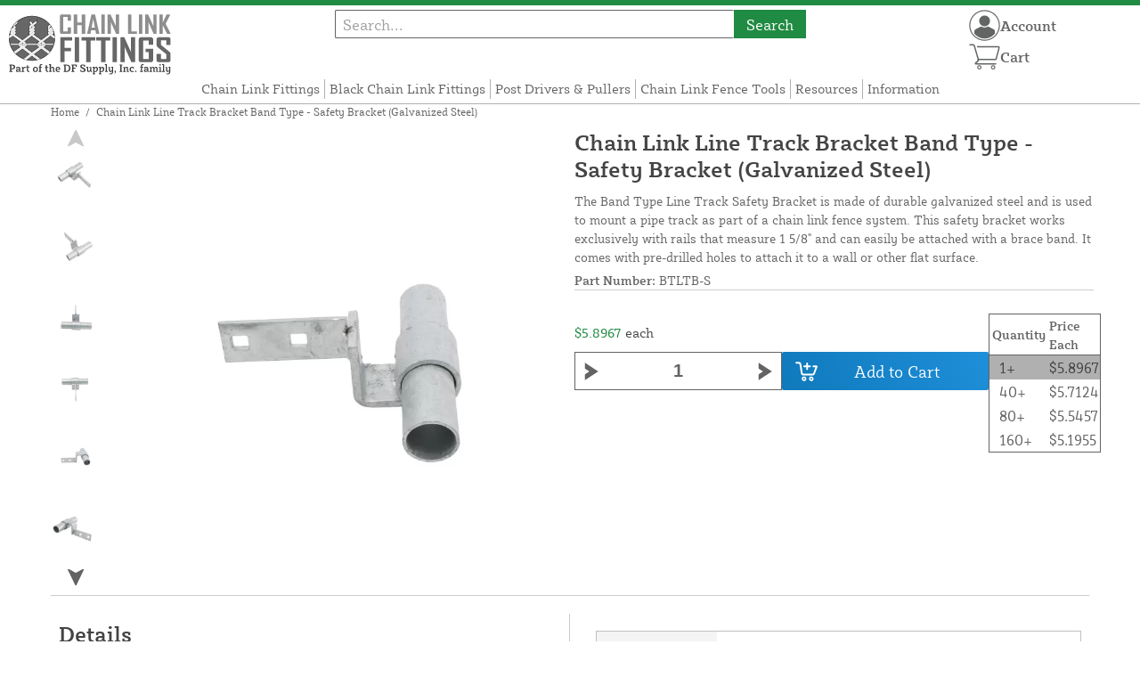

--- FILE ---
content_type: text/html; charset=UTF-8
request_url: https://chainlinkfittings.com/store/line-track-bracket-band-type-safety.html
body_size: 14368
content:
<!DOCTYPE html>

<!--[if lt IE 7 ]> <html lang="en" id="top" class="no-js ie6"> <![endif]-->
<!--[if IE 7 ]>    <html lang="en" id="top" class="no-js ie7"> <![endif]-->
<!--[if IE 8 ]>    <html lang="en" id="top" class="no-js ie8"> <![endif]-->
<!--[if IE 9 ]>    <html lang="en" id="top" class="no-js ie9"> <![endif]-->
<!--[if (gt IE 9)|!(IE)]><!--> <html lang="en" id="top" class="no-js"> <!--<![endif]-->

<head>
 
<meta http-equiv="Content-Type" content="text/html; charset=utf-8" />
<title>Chain Link Line Track Bracket Band Type - Safety Bracket (Galvanized Steel) | Chain Link Fittings</title>
<meta name="description" content="&lt;p&gt;The Band Type Line Track Safety Bracket is made of durable galvanized steel and is used to mount a pipe track as part of a chain link fence system. It comes with pre-drilled holes to attach it to a wall or other flat surface. The pipe track slides thro" />
<meta name="keywords" content="" />
<meta name="robots" content="INDEX,FOLLOW" />
<meta name="viewport" content="width=device-width, initial-scale=1, minimum-scale=1, maximum-scale=1" />
<link rel="icon" href="https://chainlinkfittings.com/store/media/favicon/default/favicon.png" type="image/x-icon" />
<link rel="shortcut icon" href="https://chainlinkfittings.com/store/media/favicon/default/favicon.png" type="image/x-icon" />
<link rel="preload" href="https://chainlinkfittings.com/store/skin/frontend/copper/default/fonts/SybillaPro-Book.woff2" as="font" type="font/woff2" crossorigin="anonymous">
<link rel="preload" href="https://chainlinkfittings.com/store/skin/frontend/copper/default/fonts/SybillaPro-Regular.woff2" as="font" type="font/woff2" crossorigin="anonymous">
<link rel="preload" href="https://chainlinkfittings.com/store/skin/frontend/copper/default/fonts/SybillaPro-Medium.woff2" as="font" type="font/woff2" crossorigin="anonymous">
<link rel="preload" href="https://chainlinkfittings.com/store/skin/frontend/copper/default/fonts/SybillaPro-Bold.woff2" as="font" type="font/woff2" crossorigin="anonymous">
<link rel="dns-prefetch" href="//dfsupply.heydfs.com">
<link rel="preconnect" href="//dfsupply.heydfs.com" crossorigin>
<link rel="stylesheet" type="text/css" href="https://chainlinkfittings.com/store/js/lightbox2/lightbox.min.css?build11945" />
<link rel="stylesheet" type="text/css" href="https://chainlinkfittings.com/store/skin/frontend/copper/default/css/dfs-styles.min.css?build11945" media="all" />
<link rel="stylesheet" type="text/css" href="https://chainlinkfittings.com/store/skin/frontend/copper/default/css/print.min.css?build11945" media="print" />
<script type="text/javascript" src="https://chainlinkfittings.com/store/js/prototype/prototype.min.js?build11945"></script>
<script type="text/javascript" src="https://chainlinkfittings.com/store/js/dfs/jquery-3.min.js?build11945"></script>
<script type="text/javascript" src="https://chainlinkfittings.com/store/js/lib/jquery/noconflict.min.js?build11945"></script>
<script type="text/javascript" src="https://chainlinkfittings.com/store/js/lib/ccard.min.js?build11945"></script>
<script type="text/javascript" src="https://chainlinkfittings.com/store/js/prototype/validation.min.js?build11945"></script>
<script type="text/javascript" src="https://chainlinkfittings.com/store/js/varien/js.min.js?build11945"></script>
<script type="text/javascript" src="https://chainlinkfittings.com/store/js/varien/form.min.js?build11945"></script>
<script type="text/javascript" src="https://chainlinkfittings.com/store/js/coreoverride/form.min.js?build11945"></script>
<script type="text/javascript" src="https://chainlinkfittings.com/store/js/varien/menu.min.js?build11945"></script>
<script type="text/javascript" src="https://chainlinkfittings.com/store/js/mage/cookies.min.js?build11945"></script>
<script type="text/javascript" src="https://chainlinkfittings.com/store/js/lightbox2/lightbox.min.js?build11945"></script>
<script type="text/javascript" src="https://chainlinkfittings.com/store/js/amasty/amlabel/amlabel_observer.js?build11945"></script>
<script type="text/javascript" src="https://chainlinkfittings.com/store/js/amasty/amlabel/amlabel_height.js?build11945"></script>
<script type="text/javascript" src="https://chainlinkfittings.com/store/js/varien/product_options.js?build11945"></script>
<script type="text/javascript" src="https://chainlinkfittings.com/store/js/varien/product.min.js?build11945"></script>
<script type="text/javascript" src="https://chainlinkfittings.com/store/js/varien/product_options.min.js?build11945"></script>
<script type="text/javascript" src="https://chainlinkfittings.com/store/js/varien/configurable.min.js?build11945"></script>
<script type="text/javascript" src="https://chainlinkfittings.com/store/js/pws/jquery.rwdImageMaps.min.js?build11945" defer></script>
<script type="text/javascript" src="https://chainlinkfittings.com/store/js/pws/jquery.maphilight.min.js?build11945" defer></script>
<script type="text/javascript" src="https://chainlinkfittings.com/store/skin/frontend/copper/default/js/lib/modernizr.custom.min.js?build11945" defer></script>
<script type="text/javascript" src="https://chainlinkfittings.com/store/skin/frontend/copper/default/js/lib/enquire.min.js?build11945" defer></script>
<script type="text/javascript" src="https://chainlinkfittings.com/store/skin/frontend/copper/default/js/app.min.js?build11945" defer></script>
<script type="text/javascript" src="https://chainlinkfittings.com/store/skin/frontend/copper/default/js/lib/imagesloaded.min.js?build11945" defer></script>
<script type="text/javascript" src="https://chainlinkfittings.com/store/skin/frontend/copper/default/js/accessibility.min.js?build11945" defer></script>
<script type="text/javascript" src="https://chainlinkfittings.com/store/skin/frontend/copper/default/js/partfinder_prefetch_fix.min.js?build11945" defer></script>
<script type="text/javascript" src="https://chainlinkfittings.com/store/skin/frontend/copper/default/js/acticle_toc.min.js?build11945" defer></script>
<script type="text/javascript" src="https://chainlinkfittings.com/store/skin/frontend/copper/default/js/swiper_init.min.js?build11945" defer></script>
<script type="text/javascript" src="https://chainlinkfittings.com/store/skin/frontend/copper/default/js/jquery.lazy.min.js?build11945" defer></script>
<script type="text/javascript" src="https://chainlinkfittings.com/store/skin/frontend/copper/default/js/tooltipster.bundle.min.js?build11945" defer></script>
<script type="text/javascript" src="https://chainlinkfittings.com/store/skin/frontend/copper/default/js/tooltipster_init.js?build11945" defer></script>
<link rel="canonical" href="https://chainlinkfittings.com/store/line-track-bracket-band-type-safety.html" />

<script type="text/javascript">
//<![CDATA[
Mage.Cookies.path     = '/store';
Mage.Cookies.domain   = '.chainlinkfittings.com';
//]]>
</script>
<meta name="viewport" content="initial-scale=1.0, width=device-width" />

<script type="text/javascript">
//<![CDATA[
optionalZipCountries = ["HK","IE","MO","PA"];
//]]>
</script>
            <!-- BEGIN GOOGLE ANALYTICS 4 CODE -->
        <script async src="https://www.googletagmanager.com/gtag/js?id=G-R2WCVKKHSQ"></script>
        <script>
            window.dataLayer = window.dataLayer || [];
            function gtag(){dataLayer.push(arguments);}
            gtag('js', new Date());
            gtag('config', 'G-R2WCVKKHSQ');
            gtag('event', 'view_item', {"currency":"USD","value":"5.90","items":[{"id":"BTLTB-S","name":"Chain Link Line Track Bracket Band Type - Safety Bracket (Galvanized Steel)","list_name":"Product Detail Page","brand":false,"category":"Products","price":"5.90"}]});        </script>
        <!-- END GOOGLE ANALYTICS 4 CODE -->
    <script language="javascript" src="https://d39bsabgls48ex.cloudfront.net/DFS_analytics/analytics.js" defer></script><script>(function(w,d,t,r,u){var f,n,i;w[u]=w[u]||[],f=function(){var o={ti:"11032888"};o.q=w[u],w[u]=new UET(o),w[u].push("pageLoad")},n=d.createElement(t),n.src=r,n.async=1,n.onload=n.onreadystatechange=function(){var s=this.readyState;s&&s!=="loaded"&&s!=="complete"||(f(),n.onload=n.onreadystatechange=null)},i=d.getElementsByTagName(t)[0],i.parentNode.insertBefore(n,i)})(window,document,"script","//bat.bing.com/bat.js","uetq");</script><script>!function(f,b,e,v,n,t,s){if(f.fbq)return;n=f.fbq=function(){n.callMethod?n.callMethod.apply(n,arguments):n.queue.push(arguments)};if(!f._fbq)f._fbq=n;n.push=n;n.loaded=!0;n.version='2.0';n.queue=[];t=b.createElement(e);t.async=!0;t.src=v;s=b.getElementsByTagName(e)[0];s.parentNode.insertBefore(t,s)}(window, document,'script','https://connect.facebook.net/en_US/fbevents.js');fbq('init', '464890595471907');fbq('track', 'PageView');</script><noscript><img height="1" width="1" style="display:none"src="https://www.facebook.com/tr?id=464890595471907&ev=PageView&noscript=1"/></noscript>
			<script>
				!function(t,e){var o,n,p,r;e.__SV||(window.posthog=e,e._i=[],e.init=function(i,s,a){function g(t,e){var o=e.split(".");2==o.length&&(t=t[o[0]],e=o[1]),t[e]=function(){t.push([e].concat(Array.prototype.slice.call(arguments,0)))}}(p=t.createElement("script")).type="text/javascript",p.async=!0,p.src=s.api_host.replace(".i.posthog.com","-assets.i.posthog.com")+"/static/array.js",(r=t.getElementsByTagName("script")[0]).parentNode.insertBefore(p,r);var u=e;for(void 0!==a?u=e[a]=[]:a="posthog",u.people=u.people||[],u.toString=function(t){var e="posthog";return"posthog"!==a&&(e+="."+a),t||(e+=" (stub)"),e},u.people.toString=function(){return u.toString(1)+".people (stub)"},o="capture identify alias people.set people.set_once set_config register register_once unregister opt_out_capturing has_opted_out_capturing opt_in_capturing reset isFeatureEnabled onFeatureFlags getFeatureFlag getFeatureFlagPayload reloadFeatureFlags group updateEarlyAccessFeatureEnrollment getEarlyAccessFeatures getActiveMatchingSurveys getSurveys getNextSurveyStep onSessionId setPersonProperties".split(" "),n=0;n<o.length;n++)g(u,o[n]);e._i.push([i,s,a])},e.__SV=1)}(document,window.posthog||[]);
				posthog.init('phc_NVGZLlUhu60BnjyTiCfsZhxhkOaYeTgdCb38a7YHVE8',{
					api_host:'https://us.i.posthog.com',
					person_profiles: 'identified_only'
				});
				posthog.register({
					domain: window.location.hostname
				});
			</script>
		


</head>
<body class="catalog-product-view prefetch-allow catalog-product-view product-line-track-bracket-band-type-safety">
<div class="wrapper">
        <noscript>
        <div class="global-site-notice noscript">
            <div class="notice-inner">
                <p>
                    <strong>JavaScript seems to be disabled in your browser.</strong><br />
                    You must have JavaScript enabled in your browser to utilize the functionality of this website.                </p>
            </div>
        </div>
    </noscript>
    <div class="page">
        <div class="calc-container">
            
<div class="header-language-background">
    <div class="header-language-container">
        <a class="welcome-msg"
            href="https://chainlinkfittings.com/store/information/contact.html/"><script type="text/javascript">
//<![CDATA[
if (!Mage.Cookies.path) {
    Mage.Cookies.path = '/store';
}
if (!Mage.Cookies.domain) {
    Mage.Cookies.domain = 'chainlinkfittings.com';
}
var json = Mage.Cookies.get('welcome');
if (json) {
    var html = JSON && JSON.parse(json) || json.evalJSON();
    document.write(decodeURIComponent((html + '').replace(/\+/g, '%20')));
    }
//]]>
</script></a>
    </div>
</div>

<div class="components-top-nav">
			<div class="searchbar-input">
			
<form id="search_mini_form" action="https://chainlinkfittings.com/store/catalogsearch/result/" method="get">
    <div id="algolia-searchbox">
        <label for="search"></label>
        <input id="search" type="text" name="q" class="input-text algolia-search-input" autocomplete="off" spellcheck="false" autocapitalize="off" placeholder="Search..." />
        <button onclick="q" class="searchbutton">Search</button>
    </div>
</form>


			<a href="#header-search" class="skip-link skip-search search-header">
				<!-- <span class="icon"></span> -->
				<span class="label">Search</span>
			</a>
		</div>
	
    <div class="hamburger-phone-wrapper">
        <div class="menu-at-top">
            <a href="#header-nav-mobile">
                <div id="ham1" class="ham">
                    <span class="bar"></span>
                    <span class="bar"></span>
                    <span class="bar"></span>
                </div>
            </a>
        </div>
        </div>
   
    <div class="logo-at-top">
        <a class="logo" id="logo" href="https://chainlinkfittings.com/store/">
            <img src="https://chainlinkfittings.com/store/skin/frontend/base/default/images/chainlinkfittings-logo.svg" alt="Chainlink Fittings Logo" class="large" />
        </a>
    </div>

    <div class="print-display">
            <p class="print-display-item">chainlinkfittings.com</p>
            <p class="print-display-item">sales@chainlinkfittings.com</p>
            <p class="print-display-item">(888) 378-1032</p>
        </div>
    <div id="header-nav">
        
<div class="links-search">
            <nav id="nav">
            <!-- <li class="mobile-only">Menu</li> -->
            <ol class="nav-primary">
                <li  class="level0 nav-1 first"><a href="https://chainlinkfittings.com/store/chain-link-fitting-finder.html" class="level0 ">Chain Link Fittings</a></li><li  class="level0 nav-2"><a href="https://chainlinkfittings.com/store/black-chain-link-fitting-finder.html" class="level0 ">Black Chain Link Fittings</a></li><li  class="level0 nav-3"><a href="https://chainlinkfittings.com/store/post-pounders.html" class="level0 ">Post Drivers &amp; Pullers</a></li><li  class="level0 nav-4"><a href="https://chainlinkfittings.com/store/chain-link-fence-tools.html" class="level0 ">Chain Link Fence Tools</a></li><li  class="level0 nav-5"><a href="https://chainlinkfittings.com/store/resources.html" class="level0 ">Resources</a></li><li  class="level0 nav-6 last"><a href="https://chainlinkfittings.com/store/store-information.html" class="level0 ">Information</a></li>            </ol>
        </nav>
    </div>
<div class="links-search">
<div id="header-nav-mobile">
    <nav id="mobileNav">
        <div class="mobile-menu-top">
            <div class="close-logo">
                <div class="logo-close flex">
                <div class="close-button"><span>X</span></div>
                <div class="logo-container">
                    <a href="https://chainlinkfittings.com/store/">
                                                <img src="https://chainlinkfittings.com/store/skin/frontend/base/default/images/chainlinkfittings-logo.svg" />
                    </a>
                </div>
                <div class="cart-container">
                                    <a href="https://chainlinkfittings.com/store/checkout/cart/" 
                    data-target-element="#header-cart" 
                    class="flex-col skip-cart  no-count">
                                                    <img class="cart-icon" src="https://chainlinkfittings.com/store/skin/frontend/copper/default/images/icons/shoppingcart.svg" alt="cart-icon">
                        <span class="label">Cart</span>
                        <span class="count">0</span>
                    </a>
                </div>
                </div>
                <div class="account-container justify-between align-center flex">
                <a href="https://chainlinkfittings.com/store/store-information/contact.html" class="mobile mobileContactUsBtn">
                        Contact Us
                    </a>
                    <ul class="account-contact">
                                            <li class="reg-sign"><a class=" myAccountBtnMobile" href="https://chainlinkfittings.com/store/customer/account/login/">Sign In</a></li>
                                        </ul>
                  

                </div>
            </div>
        </div>
        <div class="menu-items flex justify-center flex-col">
    <h3>Site Menu</h3>
    
    <ul class="mobile-menu">
        <ul class="menu-level1"><li class="menu-item1"><div class="flex align-center justify-between link-href-container"><a href="https://chainlinkfittings.com/store/chain-link-fitting-finder.html" class="menu-link">Chain Link Fittings</a></div></li><li class="menu-item1"><div class="flex align-center justify-between link-href-container"><a href="https://chainlinkfittings.com/store/black-chain-link-fitting-finder.html" class="menu-link">Black Chain Link Fittings</a></div></li><li class="menu-item1"><div class="flex align-center justify-between link-href-container"><a href="https://chainlinkfittings.com/store/post-pounders.html" class="menu-link">Post Drivers & Pullers</a></div></li><li class="menu-item1"><div class="flex align-center justify-between link-href-container"><a href="https://chainlinkfittings.com/store/chain-link-fence-tools.html" class="menu-link">Chain Link Fence Tools</a></div></li><li class="menu-item1"><div class="flex align-center justify-between link-href-container"><a href="https://chainlinkfittings.com/store/resources.html" class="menu-link">Resources</a></div></li><li class="menu-item1"><div class="flex align-center justify-between link-href-container"><a href="https://chainlinkfittings.com/store/store-information.html" class="menu-link">Information</a></div></li></ul>    </ul>

<script type="text/javascript">
    $j(document).ready(function () {
        $j('.menu-level2, .menu-level3').hide(); 

        $j('.link-href-container').on('click', function (e) {
            var $submenu = $j(this).closest('li').find('> ul'); 
            var $parentItem = $j(this).closest('.menu-item1');
            var $allLinks = $j('.link-href-container'); 
            var $allSubmenus = $j('.menu-level2, .menu-level3'); 
            var $allParents = $j('.menu-item1'); 
            if ($submenu.length) {
                e.preventDefault(); 
                 $allSubmenus.not($submenu).slideUp();
                $allLinks.not(this).removeClass('expanded').css('border-bottom', '1px solid var(--border)');
                $allParents.not($parentItem).css('border-bottom', 'none');
                $j('.arrow-img').not($j(this).find('.arrow-img')).removeClass('flipped');
                $submenu.slideToggle();
                $j(this).toggleClass('expanded'); 
                if ($j(this).hasClass('expanded')) {
                    $j(this).css('border-bottom', 'none');
                    $parentItem.css('border-bottom', '1px solid var(--border)');
                } else {
                    $parentItem.css('border-bottom', 'none');
                    setTimeout(() => {
                        $j(this).css('border-bottom', '1px solid var(--border)');
                    }, 300); 
                }
                const $arrow = $j(this).find('.arrow-img');
                if ($arrow.length) {
                    $arrow.toggleClass('flipped');
                }
            }
        });
        $j('#header-nav-mobile').on('classChanged', function () {
            if (!$j(this).hasClass('active')) {
                $j('.menu-level2, .menu-level3').slideUp();
                $j('.link-href-container').removeClass('expanded'); 
                $j('.arrow-img').removeClass('flipped');
                $j('.menu-item1').css('border-bottom', 'none');

                setTimeout(() => {
                    $j('.link-href-container').css('border-bottom', '1px solid var(--border)');
                }, 300); 
            }
            
        });
        const observer = new MutationObserver(function (mutations) {
            mutations.forEach(function (mutation) {
                if (mutation.attributeName === 'class') {
                    $j(mutation.target).trigger('classChanged');
                }
            });
        });
        observer.observe(document.querySelector('#header-nav-mobile'), { attributes: true });
    });
</script>
</div>
    </nav>
</div>
</div>    </div>
    <div class="account-cart-wrapper" id="account-cart-wrapper">
    <div id="account-menu-trigger">
        <a href="https://chainlinkfittings.com/store/customer/account/" class="skip-link">
        <div class="flex skip-account">
                <img id="account-icon" src="https://chainlinkfittings.com/store/skin/frontend/copper/default/images/icons/account.svg" alt="cart-icon">
            <span class="label" style="font-size:16px;">Account</span>
            </div>
        </a>
        </div>
        <div class="header-minicart">
            <div class="mini-cart-header mini-header">
                
 
<a href="https://chainlinkfittings.com/store/checkout/cart/" data-target-element="#header-cart" class="skip-cart  no-count">
                              <img class="cart-icon" src="https://chainlinkfittings.com/store/skin/frontend/copper/default/images/icons/shoppingcart.svg" alt="cart-icon">
    <span class="label">Cart</span>
    <span class="count">0</span>
</a>            </div>
        </div>
        <div id="header-account">
            <div class="links">
        <ul>
                                    <li class="acct-nav first"><a href="https://chainlinkfittings.com/store/customer/account/" title="My Account" >My Account</a></li>
                                                <li class="acct-nav "><a href="https://chainlinkfittings.com/store/checkout/cart/" title="My Cart" class="top-link-cart">My Cart</a></li>
                                                <li class="acct-nav "><a href="https://chainlinkfittings.com/store/purchase/" title="Checkout" class="top-link-checkout">Checkout</a></li>
                                                <li class="acct-nav "><a href="https://chainlinkfittings.com/store/customer/account/create/" title="Register" >Register</a></li>
                                                <li class="acct-nav  last"><a href="https://chainlinkfittings.com/store/customer/account/login/" title="Log In" >Log In</a></li>
                        </ul>
</div>
        </div>
    </div>
</div>
<script>
 $j(document).ready(function () {
    $j('#account-menu-trigger').on('click', function (e) {
        e.preventDefault(); 
        if ($j('#header-account').hasClass('skip-active')) {
            $j('#header-account').removeClass('skip-active');
        } else {
            $j('#header-account').addClass('skip-active'); 
        }
    });
    $j(document).on('click', function (e) {
        if (
            !$j(e.target).closest('#header-account').length && 
            !$j(e.target).closest('#account-menu-trigger').length 
        ) {
            $j('#header-account').removeClass('skip-active'); 
        }
    });
    $j(document).on('click', function () {
        $j('.nav-primary li.level0').removeClass('menu-active');
    });
});



</script>            <div class="main-container col1-layout">
                <div class="main">
                    <div class="breadcrumbs">
    <ul>
                    <li class="home">
                            <a href="https://chainlinkfittings.com/store/" title="Go to Home Page">Home</a>
                                        <span>/ </span>
                        </li>
                    <li class="product">
                            <strong>Chain Link Line Track Bracket Band Type - Safety Bracket (Galvanized Steel)</strong>
                                    </li>
            </ul>
</div>
                                        <div class="col-main simple-product-main">
                        <script type="text/javascript">
//<![CDATA[
if (!Mage.Cookies.path) {
    Mage.Cookies.path = '/store';
}
if (!Mage.Cookies.domain) {
    Mage.Cookies.domain = 'chainlinkfittings.com';
}
var json = Mage.Cookies.get('global_messages');
if (json) {
    var html = JSON && JSON.parse(json) || json.evalJSON();
    document.write(decodeURIComponent((html + '').replace(/\+/g, '%20')));
            Mage.Cookies.set('global_messages', '');
    }
//]]>
</script>                        <script type="text/javascript">
    var optionsPrice = new Product.OptionsPrice([]);
</script>
<div id="messages_product_view"></div>
<div class="product-view">
    <h1 class="centered">Chain Link Line Track Bracket Band Type - Safety Bracket (Galvanized Steel)</h1>
    <form action="https://chainlinkfittings.com/store/checkout/cart/add/uenc/aHR0cHM6Ly9jaGFpbmxpbmtmaXR0aW5ncy5jb20vc3RvcmUvbGluZS10cmFjay1icmFja2V0LWJhbmQtdHlwZS1zYWZldHkuaHRtbA,,/product/769/form_key/1hLQ3j0Ym4xN8Myf/" method="post" id="product_addtocart_form" >
        <div class="product-essential">
            <div class="details-flex">
                <input name="form_key" type="hidden" value="1hLQ3j0Ym4xN8Myf" />
                <div class="no-display">
                    <input type="hidden" name="product" value="769" />
                    <input type="hidden" name="related_product" id="related-products-field" value="" />
                </div>
            </div>
            <div class="product-img-box">
                <div class="product-image">
    <a class="example-image-link" href="https://chainlinkfittings.com/store/media/catalog/product/cache/1/image/9df78eab33525d08d6e5fb8d27136e95/b/t/btltb-s_chain-link-line-track-bracket---safety-bracket-galvanized-steel_3.jpg"
        data-lightbox="product-set" data-title="Chain Link Line Track Bracket - Safety Bracket (Galvanized Steel)">
         <div class="amlabel-div">
            </div>
        <img id="image-main" class="gallery-image visible"
            src="https://chainlinkfittings.com/store/media/catalog/product/cache/1/image/600x600/9df78eab33525d08d6e5fb8d27136e95/b/t/btltb-s_chain-link-line-track-bracket---safety-bracket-galvanized-steel_3.jpg" 
            srcset="https://chainlinkfittings.com/store/media/catalog/product/cache/1/image/780x780/9df78eab33525d08d6e5fb8d27136e95/b/t/btltb-s_chain-link-line-track-bracket---safety-bracket-galvanized-steel_3.jpg 780w,
            https://chainlinkfittings.com/store/media/catalog/product/cache/1/image/800x800/9df78eab33525d08d6e5fb8d27136e95/b/t/btltb-s_chain-link-line-track-bracket---safety-bracket-galvanized-steel_3.jpg 800w,
            https://chainlinkfittings.com/store/media/catalog/product/cache/1/image/900x900/9df78eab33525d08d6e5fb8d27136e95/b/t/btltb-s_chain-link-line-track-bracket---safety-bracket-galvanized-steel_3.jpg 900w,
            https://chainlinkfittings.com/store/media/catalog/product/cache/1/image/1000x1000/9df78eab33525d08d6e5fb8d27136e95/b/t/btltb-s_chain-link-line-track-bracket---safety-bracket-galvanized-steel_3.jpg 1000w,
            https://chainlinkfittings.com/store/media/catalog/product/cache/1/image/1200x1200/9df78eab33525d08d6e5fb8d27136e95/b/t/btltb-s_chain-link-line-track-bracket---safety-bracket-galvanized-steel_3.jpg 1200w,
            https://chainlinkfittings.com/store/media/catalog/product/cache/1/image/1380x1380/9df78eab33525d08d6e5fb8d27136e95/b/t/btltb-s_chain-link-line-track-bracket---safety-bracket-galvanized-steel_3.jpg 1380w,
            https://chainlinkfittings.com/store/media/catalog/product/cache/1/image/1400x1400/9df78eab33525d08d6e5fb8d27136e95/b/t/btltb-s_chain-link-line-track-bracket---safety-bracket-galvanized-steel_3.jpg 1400w,
            https://chainlinkfittings.com/store/media/catalog/product/cache/1/image/1800x1800/9df78eab33525d08d6e5fb8d27136e95/b/t/btltb-s_chain-link-line-track-bracket---safety-bracket-galvanized-steel_3.jpg 1800w "
            sizes="(min-width: 2500px) 900px,
                                (min-width: 2000px) and (max-width: 2499px) 700px,
                                (max-width: 1999px) 690px,
                                (max-width: 1460px) 450px,
                                (max-width: 1122px) 390px,
                                (max-width: 800px) 600px,
                                (max-width: 720px) 500px,
                                (max-width: 600px) 400px,
                                (max-width: 490px) 300px "
           alt="Chain Link Line Track Bracket - Safety Bracket (Galvanized Steel)"
            title="Chain Link Line Track Bracket - Safety Bracket (Galvanized Steel)" />
    </a>
</div>
    <div class="image-swiper-cotainer">
<div class="spacing-for-image-swiper">
    <div class="container-for-swiper-arrows1">
        <div class="swiper-button-prev arrow-prev-for-image"><img src="https://chainlinkfittings.com/store/skin/frontend/copper/default/images/icons/right-arrow.svg"></div>
    </div>
    <div class="more-views swiper mySwiper swiper-for-image">
        <div class="product-image-thumbs swiper-wrapper swiper-wrapper-for-image" pagination="true"
            pagination-clickable="true" direction="vertical">
                                    <div class="gallery-image-thumb swiper-slide slide-for-image">
                <a class="thumb-link"
                    href="https://chainlinkfittings.com/store/media/catalog/product/cache/1/image/9df78eab33525d08d6e5fb8d27136e95/b/t/btltb-s_chain-link-line-track-bracket---safety-bracket-galvanized-steel_2.jpg"
                    data-lightbox="product-set" data-title="Chain Link Line Track Bracket - Safety Bracket (Galvanized Steel)">
                    <img 
                        class="slide-image"
                        onload="this.classList.add('loaded')" 
                        src="https://chainlinkfittings.com/store/media/catalog/product/cache/1/thumbnail/120x/9df78eab33525d08d6e5fb8d27136e95/b/t/btltb-s_chain-link-line-track-bracket---safety-bracket-galvanized-steel_2.jpg"
                        srcset="https://chainlinkfittings.com/store/media/catalog/product/cache/1/thumbnail/190x/9df78eab33525d08d6e5fb8d27136e95/b/t/btltb-s_chain-link-line-track-bracket---safety-bracket-galvanized-steel_2.jpg 190w, 
                                https://chainlinkfittings.com/store/media/catalog/product/cache/1/thumbnail/240x/9df78eab33525d08d6e5fb8d27136e95/b/t/btltb-s_chain-link-line-track-bracket---safety-bracket-galvanized-steel_2.jpg 240w, 
                                https://chainlinkfittings.com/store/media/catalog/product/cache/1/thumbnail/320x/9df78eab33525d08d6e5fb8d27136e95/b/t/btltb-s_chain-link-line-track-bracket---safety-bracket-galvanized-steel_2.jpg 320w,
                                https://chainlinkfittings.com/store/media/catalog/product/cache/1/thumbnail/400x/9df78eab33525d08d6e5fb8d27136e95/b/t/btltb-s_chain-link-line-track-bracket---safety-bracket-galvanized-steel_2.jpg 400w "
                                sizes="(min-width: 2500px) 198px,
                                (min-width: 2000px) and (max-width: 2499px) 156px,
                                (max-width: 1999px) 130px,
                                (max-width: 1460px) 95px,
                                (max-width: 1122px) 85px,
                                (max-width: 800px) 120px,
                                (max-width: 720px) 100px,
                                (max-width: 600px) 85px,
                                (max-width: 490px) 60px "
                    alt="Chain Link Line Track Bracket - Safety Bracket (Galvanized Steel)"
                    loading="lazy" />
                </a>
            </div>
                                                <div class="gallery-image-thumb swiper-slide slide-for-image">
                <a class="thumb-link"
                    href="https://chainlinkfittings.com/store/media/catalog/product/cache/1/image/9df78eab33525d08d6e5fb8d27136e95/b/t/btltb-s_chain-link-line-track-bracket---safety-bracket-galvanized-steel_1.jpg"
                    data-lightbox="product-set" data-title="Chain Link Line Track Bracket - Safety Bracket (Galvanized Steel)">
                    <img 
                        class="slide-image"
                        onload="this.classList.add('loaded')" 
                        src="https://chainlinkfittings.com/store/media/catalog/product/cache/1/thumbnail/120x/9df78eab33525d08d6e5fb8d27136e95/b/t/btltb-s_chain-link-line-track-bracket---safety-bracket-galvanized-steel_1.jpg"
                        srcset="https://chainlinkfittings.com/store/media/catalog/product/cache/1/thumbnail/190x/9df78eab33525d08d6e5fb8d27136e95/b/t/btltb-s_chain-link-line-track-bracket---safety-bracket-galvanized-steel_1.jpg 190w, 
                                https://chainlinkfittings.com/store/media/catalog/product/cache/1/thumbnail/240x/9df78eab33525d08d6e5fb8d27136e95/b/t/btltb-s_chain-link-line-track-bracket---safety-bracket-galvanized-steel_1.jpg 240w, 
                                https://chainlinkfittings.com/store/media/catalog/product/cache/1/thumbnail/320x/9df78eab33525d08d6e5fb8d27136e95/b/t/btltb-s_chain-link-line-track-bracket---safety-bracket-galvanized-steel_1.jpg 320w,
                                https://chainlinkfittings.com/store/media/catalog/product/cache/1/thumbnail/400x/9df78eab33525d08d6e5fb8d27136e95/b/t/btltb-s_chain-link-line-track-bracket---safety-bracket-galvanized-steel_1.jpg 400w "
                                sizes="(min-width: 2500px) 198px,
                                (min-width: 2000px) and (max-width: 2499px) 156px,
                                (max-width: 1999px) 130px,
                                (max-width: 1460px) 95px,
                                (max-width: 1122px) 85px,
                                (max-width: 800px) 120px,
                                (max-width: 720px) 100px,
                                (max-width: 600px) 85px,
                                (max-width: 490px) 60px "
                    alt="Chain Link Line Track Bracket - Safety Bracket (Galvanized Steel)"
                    loading="lazy" />
                </a>
            </div>
                                                <div class="gallery-image-thumb swiper-slide slide-for-image">
                <a class="thumb-link"
                    href="https://chainlinkfittings.com/store/media/catalog/product/cache/1/image/9df78eab33525d08d6e5fb8d27136e95/b/t/btltb-s_chain-link-line-track-bracket---safety-bracket-galvanized-steel_4.jpg"
                    data-lightbox="product-set" data-title="Chain Link Line Track Bracket - Safety Bracket (Galvanized Steel)">
                    <img 
                        class="slide-image"
                        onload="this.classList.add('loaded')" 
                        src="https://chainlinkfittings.com/store/media/catalog/product/cache/1/thumbnail/120x/9df78eab33525d08d6e5fb8d27136e95/b/t/btltb-s_chain-link-line-track-bracket---safety-bracket-galvanized-steel_4.jpg"
                        srcset="https://chainlinkfittings.com/store/media/catalog/product/cache/1/thumbnail/190x/9df78eab33525d08d6e5fb8d27136e95/b/t/btltb-s_chain-link-line-track-bracket---safety-bracket-galvanized-steel_4.jpg 190w, 
                                https://chainlinkfittings.com/store/media/catalog/product/cache/1/thumbnail/240x/9df78eab33525d08d6e5fb8d27136e95/b/t/btltb-s_chain-link-line-track-bracket---safety-bracket-galvanized-steel_4.jpg 240w, 
                                https://chainlinkfittings.com/store/media/catalog/product/cache/1/thumbnail/320x/9df78eab33525d08d6e5fb8d27136e95/b/t/btltb-s_chain-link-line-track-bracket---safety-bracket-galvanized-steel_4.jpg 320w,
                                https://chainlinkfittings.com/store/media/catalog/product/cache/1/thumbnail/400x/9df78eab33525d08d6e5fb8d27136e95/b/t/btltb-s_chain-link-line-track-bracket---safety-bracket-galvanized-steel_4.jpg 400w "
                                sizes="(min-width: 2500px) 198px,
                                (min-width: 2000px) and (max-width: 2499px) 156px,
                                (max-width: 1999px) 130px,
                                (max-width: 1460px) 95px,
                                (max-width: 1122px) 85px,
                                (max-width: 800px) 120px,
                                (max-width: 720px) 100px,
                                (max-width: 600px) 85px,
                                (max-width: 490px) 60px "
                    alt="Chain Link Line Track Bracket - Safety Bracket (Galvanized Steel)"
                    loading="lazy" />
                </a>
            </div>
                                                <div class="gallery-image-thumb swiper-slide slide-for-image">
                <a class="thumb-link"
                    href="https://chainlinkfittings.com/store/media/catalog/product/cache/1/image/9df78eab33525d08d6e5fb8d27136e95/b/t/btltb-s_chain-link-line-track-bracket---safety-bracket-galvanized-steel_5.jpg"
                    data-lightbox="product-set" data-title="Chain Link Line Track Bracket - Safety Bracket (Galvanized Steel)">
                    <img 
                        class="slide-image"
                        onload="this.classList.add('loaded')" 
                        src="https://chainlinkfittings.com/store/media/catalog/product/cache/1/thumbnail/120x/9df78eab33525d08d6e5fb8d27136e95/b/t/btltb-s_chain-link-line-track-bracket---safety-bracket-galvanized-steel_5.jpg"
                        srcset="https://chainlinkfittings.com/store/media/catalog/product/cache/1/thumbnail/190x/9df78eab33525d08d6e5fb8d27136e95/b/t/btltb-s_chain-link-line-track-bracket---safety-bracket-galvanized-steel_5.jpg 190w, 
                                https://chainlinkfittings.com/store/media/catalog/product/cache/1/thumbnail/240x/9df78eab33525d08d6e5fb8d27136e95/b/t/btltb-s_chain-link-line-track-bracket---safety-bracket-galvanized-steel_5.jpg 240w, 
                                https://chainlinkfittings.com/store/media/catalog/product/cache/1/thumbnail/320x/9df78eab33525d08d6e5fb8d27136e95/b/t/btltb-s_chain-link-line-track-bracket---safety-bracket-galvanized-steel_5.jpg 320w,
                                https://chainlinkfittings.com/store/media/catalog/product/cache/1/thumbnail/400x/9df78eab33525d08d6e5fb8d27136e95/b/t/btltb-s_chain-link-line-track-bracket---safety-bracket-galvanized-steel_5.jpg 400w "
                                sizes="(min-width: 2500px) 198px,
                                (min-width: 2000px) and (max-width: 2499px) 156px,
                                (max-width: 1999px) 130px,
                                (max-width: 1460px) 95px,
                                (max-width: 1122px) 85px,
                                (max-width: 800px) 120px,
                                (max-width: 720px) 100px,
                                (max-width: 600px) 85px,
                                (max-width: 490px) 60px "
                    alt="Chain Link Line Track Bracket - Safety Bracket (Galvanized Steel)"
                    loading="lazy" />
                </a>
            </div>
                                                <div class="gallery-image-thumb swiper-slide slide-for-image">
                <a class="thumb-link"
                    href="https://chainlinkfittings.com/store/media/catalog/product/cache/1/image/9df78eab33525d08d6e5fb8d27136e95/b/t/btltb-s_chain-link-line-track-bracket---safety-bracket-galvanized-steel_6.jpg"
                    data-lightbox="product-set" data-title="Chain Link Line Track Bracket - Safety Bracket (Galvanized Steel)">
                    <img 
                        class="slide-image"
                        onload="this.classList.add('loaded')" 
                        src="https://chainlinkfittings.com/store/media/catalog/product/cache/1/thumbnail/120x/9df78eab33525d08d6e5fb8d27136e95/b/t/btltb-s_chain-link-line-track-bracket---safety-bracket-galvanized-steel_6.jpg"
                        srcset="https://chainlinkfittings.com/store/media/catalog/product/cache/1/thumbnail/190x/9df78eab33525d08d6e5fb8d27136e95/b/t/btltb-s_chain-link-line-track-bracket---safety-bracket-galvanized-steel_6.jpg 190w, 
                                https://chainlinkfittings.com/store/media/catalog/product/cache/1/thumbnail/240x/9df78eab33525d08d6e5fb8d27136e95/b/t/btltb-s_chain-link-line-track-bracket---safety-bracket-galvanized-steel_6.jpg 240w, 
                                https://chainlinkfittings.com/store/media/catalog/product/cache/1/thumbnail/320x/9df78eab33525d08d6e5fb8d27136e95/b/t/btltb-s_chain-link-line-track-bracket---safety-bracket-galvanized-steel_6.jpg 320w,
                                https://chainlinkfittings.com/store/media/catalog/product/cache/1/thumbnail/400x/9df78eab33525d08d6e5fb8d27136e95/b/t/btltb-s_chain-link-line-track-bracket---safety-bracket-galvanized-steel_6.jpg 400w "
                                sizes="(min-width: 2500px) 198px,
                                (min-width: 2000px) and (max-width: 2499px) 156px,
                                (max-width: 1999px) 130px,
                                (max-width: 1460px) 95px,
                                (max-width: 1122px) 85px,
                                (max-width: 800px) 120px,
                                (max-width: 720px) 100px,
                                (max-width: 600px) 85px,
                                (max-width: 490px) 60px "
                    alt="Chain Link Line Track Bracket - Safety Bracket (Galvanized Steel)"
                    loading="lazy" />
                </a>
            </div>
                                                <div class="gallery-image-thumb swiper-slide slide-for-image">
                <a class="thumb-link"
                    href="https://chainlinkfittings.com/store/media/catalog/product/cache/1/image/9df78eab33525d08d6e5fb8d27136e95/b/t/btltb-s_chain-link-line-track-bracket---safety-bracket-galvanized-steel_7.jpg"
                    data-lightbox="product-set" data-title="Chain Link Line Track Bracket - Safety Bracket (Galvanized Steel)">
                    <img 
                        class="slide-image"
                        onload="this.classList.add('loaded')" 
                        src="https://chainlinkfittings.com/store/media/catalog/product/cache/1/thumbnail/120x/9df78eab33525d08d6e5fb8d27136e95/b/t/btltb-s_chain-link-line-track-bracket---safety-bracket-galvanized-steel_7.jpg"
                        srcset="https://chainlinkfittings.com/store/media/catalog/product/cache/1/thumbnail/190x/9df78eab33525d08d6e5fb8d27136e95/b/t/btltb-s_chain-link-line-track-bracket---safety-bracket-galvanized-steel_7.jpg 190w, 
                                https://chainlinkfittings.com/store/media/catalog/product/cache/1/thumbnail/240x/9df78eab33525d08d6e5fb8d27136e95/b/t/btltb-s_chain-link-line-track-bracket---safety-bracket-galvanized-steel_7.jpg 240w, 
                                https://chainlinkfittings.com/store/media/catalog/product/cache/1/thumbnail/320x/9df78eab33525d08d6e5fb8d27136e95/b/t/btltb-s_chain-link-line-track-bracket---safety-bracket-galvanized-steel_7.jpg 320w,
                                https://chainlinkfittings.com/store/media/catalog/product/cache/1/thumbnail/400x/9df78eab33525d08d6e5fb8d27136e95/b/t/btltb-s_chain-link-line-track-bracket---safety-bracket-galvanized-steel_7.jpg 400w "
                                sizes="(min-width: 2500px) 198px,
                                (min-width: 2000px) and (max-width: 2499px) 156px,
                                (max-width: 1999px) 130px,
                                (max-width: 1460px) 95px,
                                (max-width: 1122px) 85px,
                                (max-width: 800px) 120px,
                                (max-width: 720px) 100px,
                                (max-width: 600px) 85px,
                                (max-width: 490px) 60px "
                    alt="Chain Link Line Track Bracket - Safety Bracket (Galvanized Steel)"
                    loading="lazy" />
                </a>
            </div>
                                                <div class="gallery-image-thumb swiper-slide slide-for-image">
                <a class="thumb-link"
                    href="https://chainlinkfittings.com/store/media/catalog/product/cache/1/image/9df78eab33525d08d6e5fb8d27136e95/b/t/btltb-s_chain-link-line-track-bracket---safety-bracket-galvanized-steel_8.jpg"
                    data-lightbox="product-set" data-title="Chain Link Line Track Bracket - Safety Bracket (Galvanized Steel)">
                    <img 
                        class="slide-image"
                        onload="this.classList.add('loaded')" 
                        src="https://chainlinkfittings.com/store/media/catalog/product/cache/1/thumbnail/120x/9df78eab33525d08d6e5fb8d27136e95/b/t/btltb-s_chain-link-line-track-bracket---safety-bracket-galvanized-steel_8.jpg"
                        srcset="https://chainlinkfittings.com/store/media/catalog/product/cache/1/thumbnail/190x/9df78eab33525d08d6e5fb8d27136e95/b/t/btltb-s_chain-link-line-track-bracket---safety-bracket-galvanized-steel_8.jpg 190w, 
                                https://chainlinkfittings.com/store/media/catalog/product/cache/1/thumbnail/240x/9df78eab33525d08d6e5fb8d27136e95/b/t/btltb-s_chain-link-line-track-bracket---safety-bracket-galvanized-steel_8.jpg 240w, 
                                https://chainlinkfittings.com/store/media/catalog/product/cache/1/thumbnail/320x/9df78eab33525d08d6e5fb8d27136e95/b/t/btltb-s_chain-link-line-track-bracket---safety-bracket-galvanized-steel_8.jpg 320w,
                                https://chainlinkfittings.com/store/media/catalog/product/cache/1/thumbnail/400x/9df78eab33525d08d6e5fb8d27136e95/b/t/btltb-s_chain-link-line-track-bracket---safety-bracket-galvanized-steel_8.jpg 400w "
                                sizes="(min-width: 2500px) 198px,
                                (min-width: 2000px) and (max-width: 2499px) 156px,
                                (max-width: 1999px) 130px,
                                (max-width: 1460px) 95px,
                                (max-width: 1122px) 85px,
                                (max-width: 800px) 120px,
                                (max-width: 720px) 100px,
                                (max-width: 600px) 85px,
                                (max-width: 490px) 60px "
                    alt="Chain Link Line Track Bracket - Safety Bracket (Galvanized Steel)"
                    loading="lazy" />
                </a>
            </div>
                                                <div class="gallery-image-thumb swiper-slide slide-for-image">
                <a class="thumb-link"
                    href="https://chainlinkfittings.com/store/media/catalog/product/cache/1/image/9df78eab33525d08d6e5fb8d27136e95/b/t/btltb-s_chain-link-line-track-bracket---safety-bracket-galvanized-steel_10.jpg"
                    data-lightbox="product-set" data-title="Chain Link Line Track Bracket - Safety Bracket (Galvanized Steel)">
                    <img 
                        class="slide-image"
                        onload="this.classList.add('loaded')" 
                        src="https://chainlinkfittings.com/store/media/catalog/product/cache/1/thumbnail/120x/9df78eab33525d08d6e5fb8d27136e95/b/t/btltb-s_chain-link-line-track-bracket---safety-bracket-galvanized-steel_10.jpg"
                        srcset="https://chainlinkfittings.com/store/media/catalog/product/cache/1/thumbnail/190x/9df78eab33525d08d6e5fb8d27136e95/b/t/btltb-s_chain-link-line-track-bracket---safety-bracket-galvanized-steel_10.jpg 190w, 
                                https://chainlinkfittings.com/store/media/catalog/product/cache/1/thumbnail/240x/9df78eab33525d08d6e5fb8d27136e95/b/t/btltb-s_chain-link-line-track-bracket---safety-bracket-galvanized-steel_10.jpg 240w, 
                                https://chainlinkfittings.com/store/media/catalog/product/cache/1/thumbnail/320x/9df78eab33525d08d6e5fb8d27136e95/b/t/btltb-s_chain-link-line-track-bracket---safety-bracket-galvanized-steel_10.jpg 320w,
                                https://chainlinkfittings.com/store/media/catalog/product/cache/1/thumbnail/400x/9df78eab33525d08d6e5fb8d27136e95/b/t/btltb-s_chain-link-line-track-bracket---safety-bracket-galvanized-steel_10.jpg 400w "
                                sizes="(min-width: 2500px) 198px,
                                (min-width: 2000px) and (max-width: 2499px) 156px,
                                (max-width: 1999px) 130px,
                                (max-width: 1460px) 95px,
                                (max-width: 1122px) 85px,
                                (max-width: 800px) 120px,
                                (max-width: 720px) 100px,
                                (max-width: 600px) 85px,
                                (max-width: 490px) 60px "
                    alt="Chain Link Line Track Bracket - Safety Bracket (Galvanized Steel)"
                    loading="lazy" />
                </a>
            </div>
                                                <div class="gallery-image-thumb swiper-slide slide-for-image">
                <a class="thumb-link"
                    href="https://chainlinkfittings.com/store/media/catalog/product/cache/1/image/9df78eab33525d08d6e5fb8d27136e95/b/t/btltb-s_chain-link-line-track-bracket---safety-bracket-galvanized-steel_11.jpg"
                    data-lightbox="product-set" data-title="Chain Link Line Track Bracket - Safety Bracket (Galvanized Steel)">
                    <img 
                        class="slide-image"
                        onload="this.classList.add('loaded')" 
                        src="https://chainlinkfittings.com/store/media/catalog/product/cache/1/thumbnail/120x/9df78eab33525d08d6e5fb8d27136e95/b/t/btltb-s_chain-link-line-track-bracket---safety-bracket-galvanized-steel_11.jpg"
                        srcset="https://chainlinkfittings.com/store/media/catalog/product/cache/1/thumbnail/190x/9df78eab33525d08d6e5fb8d27136e95/b/t/btltb-s_chain-link-line-track-bracket---safety-bracket-galvanized-steel_11.jpg 190w, 
                                https://chainlinkfittings.com/store/media/catalog/product/cache/1/thumbnail/240x/9df78eab33525d08d6e5fb8d27136e95/b/t/btltb-s_chain-link-line-track-bracket---safety-bracket-galvanized-steel_11.jpg 240w, 
                                https://chainlinkfittings.com/store/media/catalog/product/cache/1/thumbnail/320x/9df78eab33525d08d6e5fb8d27136e95/b/t/btltb-s_chain-link-line-track-bracket---safety-bracket-galvanized-steel_11.jpg 320w,
                                https://chainlinkfittings.com/store/media/catalog/product/cache/1/thumbnail/400x/9df78eab33525d08d6e5fb8d27136e95/b/t/btltb-s_chain-link-line-track-bracket---safety-bracket-galvanized-steel_11.jpg 400w "
                                sizes="(min-width: 2500px) 198px,
                                (min-width: 2000px) and (max-width: 2499px) 156px,
                                (max-width: 1999px) 130px,
                                (max-width: 1460px) 95px,
                                (max-width: 1122px) 85px,
                                (max-width: 800px) 120px,
                                (max-width: 720px) 100px,
                                (max-width: 600px) 85px,
                                (max-width: 490px) 60px "
                    alt="Chain Link Line Track Bracket - Safety Bracket (Galvanized Steel)"
                    loading="lazy" />
                </a>
            </div>
                                </div>
    </div>
    <div class="container-for-swiper-arrows2">
        <div class="swiper-button-next arrow-next-for-image .swiper-arrows-visible"><img src="https://chainlinkfittings.com/store/skin/frontend/copper/default/images/icons/left-arrow.svg"></div>
    </div>
</div>
</div>

<script>
$j(document).ready(function () {
    function updateHeight() {
        var imageHeight = $j('#image-main').outerHeight(); 
        $j('.product-img-box').css('height', imageHeight + 'px');
    }
    $j(window).resize(updateHeight);
    $j('#image-main').on('load', function () {
        updateHeight();
    }).each(function () {
        if (this.complete) $j(this).trigger('load'); 
    });
    updateHeight();
});
</script>            </div>
            <div class="product-shop">
            <h1 class="desktop-h">Chain Link Line Track Bracket Band Type - Safety Bracket (Galvanized Steel)</h1>
                                    <div class="short-description">
                        
                        <div class="std">
                            The Band Type Line Track Safety Bracket is made of durable galvanized steel and is used to mount a pipe track as part of a chain link fence system. This safety bracket works exclusively with rails that measure 1 5/8" and can easily be attached with a brace band. It comes with pre-drilled holes to attach it to a wall or other flat surface.                         </div>
                                                						<div class="sku-at-the-top">
                            <strong>Part Number:</strong>
                            BTLTB-S                        </div>
                                            </div>
                                <div class="product-pricing-information">
                                            <div class="product-pricing-col2">
                            <div class="add-to-box">
                                                                    <div class="flex-for-price">
                                        <div class="price-info">
                                            <div class="price" id="amlabel-product-price-769" style="display:none"></div>

                                  
    <div class="price-box">
                                                                <span class="regular-price" id="product-price-769">
                     <span style="visibility:hidden;"><span class="multiplePricingEach">$5.8967</span> each</span>                                            <span class="multiplePricingSub"><span class="price">$5.8967</span> <span class="label-name">each</span></span>                                                        </span>
                            
        </div>


                                                                                    </div>
                                                                                        <div class="add-to-cart">
                <div class="qty-wrapper">
        	<script type="text/javascript">
        		var incrementQty;
        		function dispatchQtyChange(){
        			const inputField = document.querySelector('input[name="qty"]');
							const inputChangeEvent = new Event('input');
							inputField.dispatchEvent(inputChangeEvent);
        		}
        		function startPlusQty(inputField){
        			incrementQty = setInterval(function(){
        				inputField.stepUp();
        			},250);
        		}
        		function startMinusQty(inputField){
        			incrementQty = setInterval(function(){
        				inputField.stepDown();
        			},250);
        		}
        		function stopQty(){
        			clearInterval(incrementQty);
        			dispatchQtyChange();
        		}
        	</script>
		        	<button class="minus" type="button" onmousedown="startMinusQty(this.parentNode.querySelector('input[type=number]'))" onmouseup="stopQty()" onclick="this.parentNode.querySelector('input[type=number]').stepDown();dispatchQtyChange();" ><img src="https://chainlinkfittings.com/store/skin/frontend/copper/default/images/icons/fancybullet.svg"></button> 
          <input type="number" pattern="\d*(\.\d+)?" name="qty" id="qty" maxlength="12" step="1" 
        min="1" 
          value="1" 
          title="Qty" 
          class="input-text qty" />
          <button type="button" onmousedown="startPlusQty(this.parentNode.querySelector('input[type=number]'))" onmouseup="stopQty()" onclick="this.parentNode.querySelector('input[type=number]').stepUp();dispatchQtyChange();" class="plus"><img src="https://chainlinkfittings.com/store/skin/frontend/copper/default/images/icons/fancybullet.svg"></button>
        </div>
                <div class="add-to-cart-buttons">
            <button type="button" title="Add to Cart" class="button btn-cart" onclick="productAddToCartForm.submit(this)"><span><span>Add to Cart</span></span></button>
                    </div>
    </div>
                                                                                            <span class="or">OR</span>
                                                                                                                                                            </div>
                                    <div class="tier-pricing-container">
                                        

		<table class="container">
			
			
	    <thead>
	        <tr>
	            <th><strong>Quantity</strong></th>
	            <th><strong>Price Each</strong></th>
	        </tr>
	    </thead>
	    <tbody>
	    	<tr class="tier-price tier-base tier-selected"><td class="left">&nbsp; 1+</td><td>$5.8967</td></tr>		    		    		    		        <tr class="tier-price tier-0">
		        <td class="left">&nbsp; 40+</td><td><span class="price">$5.7124</span></td>  
		        		        		        </tr>
		    		        <tr class="tier-price tier-1">
		        <td class="left">&nbsp; 80+</td><td><span class="price">$5.5457</span></td>  
		        		        		        </tr>
		    		        <tr class="tier-price tier-2">
		        <td class="left">&nbsp; 160+</td><td><span class="price">$5.1955</span></td>  
		        		        		        </tr>
		    		  </tbody>
    </table>
			

<script type="text/javascript">
//populate customer tiers
let tierQuantities = [40,80,160];
let tierPricing = ["5.7124","5.5457","5.1955"];
let baseTier = 1;
let basePrice = 5.8967;
let currentPrice = 5.8967;
let productId = 769;

const decimalCount = num => {
   const numStr = String(num);
   if (numStr.includes('.')) {
      return numStr.split('.')[1].length;
   };
   return 0;
}

const userSelectedQty = document.querySelector('input[name="qty"]');
userSelectedQty.addEventListener("input", updateDFSSimplePricing);
function updateDFSSimplePricing(qtyField){
	let customerSelectedQty = parseInt(qtyField.target.value);
	
	if(tierQuantities.length > 0){
		//tiers available
		for(var i=tierQuantities.length - 1;i>=0;i--){
			if(customerSelectedQty >= tierQuantities[i]){
				//update tier rows to show selected row
				$j(".tier-selected").removeClass("tier-selected");
				$j('.tier-' + i).addClass("tier-selected");
				currentPrice = tierPricing[i];
				break;
			}
			else{
				if(customerSelectedQty >= parseInt(baseTier)){
					$j(".tier-selected").removeClass("tier-selected");
					$j(".tier-base").addClass("tier-selected");
					currentPrice = basePrice;
				}
				else{
					$j(".tier-selected").removeClass("tier-selected");
					currentPrice = basePrice;
				}
			}
		}
	}
	
	//multiply pricing
	if((customerSelectedQty > parseInt(baseTier)) || ((parseInt(baseTier) > 1) && (customerSelectedQty > 1))){
		var eachPrice = parseFloat(currentPrice).toLocaleString("en-US", { maximumFractionDigits: 4, minimumFractionDigits: 2 });
		var subPrice = parseFloat(customerSelectedQty * currentPrice).toLocaleString("en-US", { maximumFractionDigits: 4, minimumFractionDigits: 2 });
		var customerSelectedQtyFormatted = customerSelectedQty.toLocaleString("en-US");
		if(decimalCount(eachPrice) > 2)
			eachPrice = parseFloat(currentPrice).toLocaleString("en-US", { minimumFractionDigits: 4 });
		if(decimalCount(subPrice) > 2)
			subPrice = parseFloat(customerSelectedQty * currentPrice).toLocaleString("en-US", { minimumFractionDigits: 4 });
				
		$j("#product-price-"+productId+" .multiplePricingEach").attr("style","visibility:visible");
		
		$j("#product-price-"+productId+" .multiplePricingEach").html(
    "<span class=\"each\">$" + eachPrice + "</span> " +
    "<span class=\"how-many\">each x " + customerSelectedQtyFormatted + "</span>"
);

$j("#product-price-" + productId + " .multiplePricingSub").html(
    "<span class=\"price sub\">$" + subPrice + "</span> " + 
    "<span class=\"subtotal\">subtotal</span>"        
);

	}
	else{
		var subPrice = parseFloat(currentPrice).toLocaleString("en-US", { minimumFractionDigits: 4 });
		
		$j("#product-price-"+productId+" .multiplePricingEach").attr("style","visibility:hidden");
		$j("#product-price-"+productId+" .multiplePricingSub").html("<span class=\"price\">$"+subPrice+"</span>");
	}
}

function updateDFSConfigPricing(qtyField,newBasePrice){
	let customerSelectedQty = parseInt(qtyField.target.value);
	let customerSelectedQtyFormatted = customerSelectedQty.toLocaleString("en-US");
	
	//multiply pricing
	if((customerSelectedQty > parseInt(baseTier)) || ((parseInt(baseTier) > 1) && (customerSelectedQty > 1))){
    $j("#product-price-"+productId+" .multiplePricingEach").attr("style","visibility:visible");
    $j("#product-price-" + productId + " .multiplePricingEach").html(
            "<span class=\"each\">$" + eachPrice + "</span> " + 
            "<span class=\"how-many\">each x " + customerSelectedQtyFormatted + "</span>"
        );
		$j("#product-price-" + productId + " .multiplePricingSub").html(
    "<span class=\"price sub\">$" + subPrice + "</span> " + 
    "<span class=\"subtotal\">subtotal</span>"       
);

}

	else{
		$j("#product-price-"+productId+" .multiplePricingEach").attr("style","visibility:hidden");
		$j("#product-price-"+productId+" .multiplePricingSub").html("<span class=\"price\">$"+parseFloat(newBasePrice).toLocaleString("en-US", { minimumFractionDigits: 4 })+"</span>");
	}
}

</script>                                    </div>
                            </div>
                            <div class="inventory-container">
                                <div class="instock-text-only" id="DFS_STOCKSTATUS" >&nbsp;</div>
<script>
jQuery.ajax({
    url: 'https://dfsupply.heydfs.com/API/stock/',
    type: 'POST',
    data: {
        payload: '[base64]'
    },
    success: function(dfs_response) {
        document.getElementById('DFS_STOCKSTATUS').innerHTML = dfs_response;
    }
});
</script>                            </div>
                        </div>
                                                    <div class="flex-tier-related"></div>
                                                            </div>
                <div class="flex-for-options">
                                                        </div>
                <div class="extra-info">
                                    </div>
                                            </div>
        </div>
    </form>
    <div class="two-column">
        <div class="column right-thin-border-product">
                <div class="std">
      <h2>Details</h2>
    	<h3>Chain Link Line Track Bracket Band Type - Safety Bracket (Galvanized Steel)</h3>
      <p>The Band Type Line Track Safety Bracket is made of durable galvanized steel and is used to mount a pipe track as part of a chain link fence system. It comes with pre-drilled holes to attach it to a wall or other flat surface. The pipe track slides through the circular opening, fixing it firmly in place after the bracket is mounted to a secure surface. This safety bracket works exclusively with rails that measure 1 5/8" and can be easily attached with a brace band. </p>

<h3>Features:</h3>
<ul>
<li>Works On Rails Of 1 5/8"</li> 
<li>Easy To Install</li>
<li>Sturdy, Compact Design</li>
<li>Used To Mount A Pipe Track As Part Of A Chain Link Fence System</li>
<li>Easy to Attach With a Brace Band</li> 
</ul>

<h3>Specifications:</h3>
<ul>
<li>Material: Galvanized Steel</li>
</ul> 



<p>Please Note: Due to manufacturing differences, the product you receive may not match the picture.</p>    </div>
            <div id="successMessage" class="successMessage alert alert-success" style="display: none">Thank you! We will respond to your request within 1 business day.</div>
<div id="errorMessage" class="errorMessage alert alert-danger" style="display: none">Oops! An error occurred. Please try again later.</div>
            <div class="product-page-contact">
            <div class="contact-wrapper">
            <div class="contact-form-container">
            <div class="call-prefer-box">Prefer to Call?<a href="tel:8883781032"> (888) 378-1032</a> </div>
                <h3 class="contact-head">Questions about part number BTLTB-S?</h3>
                <p class="required">Required Fields *</p>
                <form id="product-page-contact-form" role="form" method="post" class="contactForm validateIt" data-email-subject="Contact Form" data-show-errors="true">
                    <h4>Name <span>*</span></h4>
					<input id="contact_name" name="name" required type="text" class="contact-form-input" />
                    <h4>Email <span>*</span></h4>
					<input id="contact_email" name="email" required type="email" class="contact-form-input" />
					<h4>Phone</h4>
					<input id="contact_phone" name="phone" type="tel" class="contact-form-input" />
                    <h4>My Questions <span>*</span></h4>
					<textarea id="contact_message" class="contact-form-input large-input" name="field[]" required></textarea>
                    <input type="hidden" id="DFS_SESSION" name="DFS_SESSION" value="" /><input type="hidden" id="DFS_CART" name="DFS_CART" value="FALSE" /><input type="hidden" id="DFS_PRODUCT" name="DFS_PRODUCT" value="BTLTB-S" />                    <input class="dfcontactform-submit" type="submit" name="submit" value="Send Message">
                </form>

            </div>
        </div>
            </div>
        </div>
        <div class="column">
            <div class="add-to-cart-wrapper">
                

                                    <div class="add-to-box">
                        <div class="product-compare-box">
                                                    </div>
                    </div>
                                                </div>
            <div class="margin-div">
                
                    <div class="add-info-two">
        <div class="add-info-table">
            <table class="data-table" id="product-attribute-specs-table">
                <col width="25%" />
                <col />
                <tbody>
                                                                    <tr>
                                <th class="label">
                                    Chain Link Fitting                                                                                                    </th>
                                <td class="data">
                                    Rolling Gate Hardware                                </td>
                            </tr>
                                                <tr>
                                <th class="label">
                                    SKU                                                                                                    </th>
                                <td class="data">
                                    BTLTB-S                                </td>
                            </tr>
                                                <tr>
                                <th class="label">
                                    Product Type                                                                                                    </th>
                                <td class="data">
                                    Bracket                                </td>
                            </tr>
                                                <tr>
                                <th class="label">
                                    Finish                                                                                                    </th>
                                <td class="data">
                                    Galvanized                                </td>
                            </tr>
                                                <tr>
                                <th class="label">
                                    Material Type                                                                                                    </th>
                                <td class="data">
                                    Pressed Steel                                </td>
                            </tr>
                                                <tr>
                                <th class="label">
                                    Post Size                                                                            <span class="tip" id="tt-id5">
                                        <img src="https://chainlinkfittings.com/store/skin/frontend/copper/default/images/tooltip-icon.svg" 
                                            alt="Tooltip" 
                                            class="tooltipster tooltip-icon" 
                                           >
                                        <div class="tooltip_templates">
                                            <span class="tooltip_content"> 
                                                <span>Need to know the difference between Pipe and Gate Frame Sizes? Check out our guide!</span>
<a href="https://chainlinkfittings.com/store/pdf/DFSupplyInc-What-Is-the-Difference-Between-Post-Size-and-Gate-Frame-Size.pdf"class="button">Learn More</a>

                                            </span>
                                        </div>
                                    </span>

                                      
                                                                                                    </th>
                                <td class="data">
                                    1 5/8" [1 5/8" OD]                                </td>
                            </tr>
                                    </tbody>
            </table>
            <script type="text/javascript">
                decorateTable('product-attribute-specs-table')
            </script>
                </div>
         </div>
                <br>
                                <br>
                            </div>
        </div>
    </div>
    <div class="clearer"></div>
    </div>
<script src='https://www.google.com/recaptcha/api.js?render=6LfI66UZAAAAAKKjFLuENUxN1FZ0x-P2M15AxeVs'></script>
<script type="text/javascript">
    //<![CDATA[
    var productAddToCartForm = new VarienForm('product_addtocart_form');
    productAddToCartForm.submit = function(button, url) {
        if (this.validator.validate()) {
            var form = this.form;
            var oldUrl = form.action;

            if (url) {
                form.action = url;
            }
            var e = null;
            try {
                this.form.submit();
            } catch (e) {}
            this.form.action = oldUrl;
            if (e) {
                throw e;
            }

            if (button && button != 'undefined') {
                button.disabled = true;
            }
        }
    }.bind(productAddToCartForm);
    productAddToCartForm.submitLight = function(button, url) {
        if (this.validator) {
            var nv = Validation.methods;
            delete Validation.methods['required-entry'];
            delete Validation.methods['validate-one-required'];
            delete Validation.methods['validate-one-required-by-name'];
            // Remove custom datetime validators
            for (var methodName in Validation.methods) {
                if (methodName.match(/^validate-datetime-.*/i)) {
                    delete Validation.methods[methodName];
                }
            }
            if (this.validator.validate()) {
                if (url) {
                    this.form.action = url;
                }
                this.form.submit();
            }
            Object.extend(Validation.methods, nv);
        }
    }.bind(productAddToCartForm);
    //]]>



	$j(document).ready(function() {
		var modal360 = $j('#modal360');
		var overlay360 = $j('.modal-overlay');
		var close360 = $j('.close360').first();
		var model360content = $j('.modal-content');
		var gif360image = $j('#gifImage');

		if (!modal360.length || !overlay360.length || !close360.length || !model360content.length || !gif360image.length)
			return;

		function modal360ViewToggle() {
			overlay360.toggleClass('show');
			modal360.toggleClass('show');
			$j('body').toggleClass('no-scroll');
		}

		$j('#view360').click(function() {
			modal360ViewToggle();
			var gifUrl = gif360image.data('src');
			gif360image.attr('src', gifUrl).show();
		});

		close360.click(function() {
			modal360ViewToggle();
		});

		modal360.click(function(event) {
			if (!$j(event.target).closest(model360content).length) {
				modal360ViewToggle();
			}
		});

		overlay360.click(function(event) {
			if (!$j(event.target).closest(model360content).length) {
				modal360ViewToggle();
			}
		});

		// don't allow click propagation
		model360content.click(function(event) {
			event.stopPropagation();
		});
	});

	$j('#product-page-contact-form').submit(function(event) {
		event.preventDefault();
        var formRef = $j('#product-page-contact-form')[0];
		var name = $j('#contact_name').val();
		var email = $j("#contact_email").val();
        var phone = $j("#contact_phone").val();
		var DFS_PRODUCT = $j("#DFS_PRODUCT").val();
		var message = $j("#contact_message").val();
		var DFS_CART = $j("#DFS_CART").val();
		var DFS_SESSION = $j("#DFS_SESSION").val();
		grecaptcha.ready(function() {
			grecaptcha.execute('6LfI66UZAAAAAKKjFLuENUxN1FZ0x-P2M15AxeVs', {action: 'create_comment'}).then(function(token) {
				$j('#product-page-contact-form').prepend('<input type="hidden" name="g-recaptcha-response" value="' + token + '">');
				$j.post("https://dfsupply.heydfs.com/API/contact/endpoint/",{name: name, email: email, phone: phone, message: message, token: token, DFS_CART: DFS_CART, DFS_SESSION: DFS_SESSION, DFS_PRODUCT: DFS_PRODUCT}, function(result) {
						if(result.success) {
							document.getElementById("successMessage").style.display="block";
							formRef.reset();
                            document.querySelector(".product-page-contact").style.display = "none";
							gtag("event","generate_lead",{
								currency: "USD",
								value: 10,
								lead_source: "Product Page Question Form"
							});
						} else {
							document.getElementById("errorMessage").style.display="block";
						}
				});
			});;
		});
	});


</script>
<script type="text/javascript">
    var lifetime = 3600;
    var expireAt = Mage.Cookies.expires;
    if (lifetime > 0) {
        expireAt = new Date();
        expireAt.setTime(expireAt.getTime() + lifetime * 1000);
    }
    Mage.Cookies.set('external_no_cache', 1, expireAt);
</script>
                    </div>
                </div>
            </div>
        </div>
       </div>
        <div class="footer-container">
    <div class="footer">
    <ul class="cms-footer-list">
<li class="footer-links"><a href="https://chainlinkfittings.com/store/store-information/about-us.html">About Us</a></li>
<li class="footer-links"><a href="https://chainlinkfittings.com/store/store-information/contact.html">Contact Us</a></li>
<li class="footer-links"><a href="https://chainlinkfittings.com/store/resources.html">Resources</a></li>
<li class="footer-links"><a href="https://chainlinkfittings.com/store/store-information/website-and-price-policy.html">Website and Price Policy</a></li>
<li class="footer-links"><a href="https://chainlinkfittings.com/store/store-information/privacy-policy.html">Privacy Policy</a></li>
<li class="footer-links"><a href="https://chainlinkfittings.com/store/store-information/shipping.html">Shipping</a></li>
<li class="footer-links"><a href="https://chainlinkfittings.com/store/store-information/returns.html">Returns</a></li>
</ul>
<div class="cms-copyright"><ul class="payment-list">
<li><i class="pf pf-american-express-alt"></i></li>
<li><i class="pf pf-visa"></i></li>
<li><i class="pf pf-mastercard"></i></li>
<li><i class="pf pf-discover"></i></li>
<li><i class="pf pf-bank-transfer"></i></li>
</ul></div>
	<div class="cms-copyright-bottom">
		<div class="small-footnote">This site is protected by reCAPTCHA and the Google <a href="https://policies.google.com/privacy">Privacy Policy</a> and <a href="https://policies.google.com/terms">Terms of Service</a> apply.</div>
		&copy; 2025 DF Supply, Inc. All Rights Reserved.	</div>
    <div class="footer-banner"></div>
    </div>
</div>
                

        <script type="text/javascript">
            var amlabel_selector = '.amlabel-div';
                    </script>

<script type="text/javascript">
//<![CDATA[
document.observe('dom:loaded', function() {
    var blocks = $H();
    $$('div.fpc-block').each(function(el) {
        blocks.set(el.id, el);
    });
    if (blocks.keys().length) {
        var url = document.location.href;
        new Ajax.Request(url, {
            method: 'post',
            parameters: {
                fpc: 1,
                blocks: blocks.keys().join(',')
            },
            onSuccess: function(response) {
                var result = response.responseJSON;
                blocks.each(function(pair) {
                    $(pair.key).update(result.blocks[pair.key]);
                });
            }
        });
    }
});
//]]>
</script>



    <script type="application/ld+json">
            
    {
      "@context": "http://schema.org",
      "@type": "BreadcrumbList",
      "itemListElement": [{
        "@type": "ListItem",
        "position": 1,
        "item": {
          "@id": "https://chainlinkfittings.com/store/",
          "name": "Home"
        }
      }    ]
    }
    </script>


<script type="text/javascript">
document.addEventListener("DOMContentLoaded",
	function() {
		var div, n,
			v = document.getElementsByClassName("youtube-player");
		for (n = 0; n < v.length; n++) {
			div = document.createElement("div");
			div.setAttribute("data-id", v[n].dataset.id);
			div.innerHTML = dfsYoutubeThumb(v[n].dataset.id);
			div.onclick = dfsYoutubeIframe;
			v[n].appendChild(div);
		}
	});

function dfsYoutubeThumb(id) {
	var thumb = '<img class="centered" src="https://i.ytimg.com/vi_webp/ID/0.webp">',
		play = '<div class="play"></div>';
		
	return thumb.replace("ID", id.split("?")[0]) + play;
}

function dfsYoutubeIframe() {
	var iframe = document.createElement("iframe");
	var embed = "https://www.youtube.com/embed/ID?autoplay=1";
	iframe.setAttribute("src", embed.replace("ID", this.dataset.id));
	iframe.setAttribute("style", "display: block; margin-left: auto; margin-right: auto; width:100%; height:100%;max-width:560px;max-height:315px;min-height:315px");
	iframe.setAttribute("frameborder", "0");
	iframe.setAttribute("width","560");
	iframe.setAttribute("height","315");
	iframe.setAttribute("allowfullscreen", "1");
	this.parentNode.replaceChild(iframe, this);
}

</script><div id="product.eventtracking" class="fpc-block"></div><script src="https://chainlinkfittings.com/store/js/prefetch-pages/fetch.min.js" type="module"></script>
  
  
    
    
    
  <script type="application/ld+json">
{
  "@context": "http://schema.org/",
  "@type": "Product",
  "name": "Chain Link Line Track Bracket Band Type - Safety Bracket (Galvanized Steel)",
  "image": [
    "https://chainlinkfittings.com/store/media/catalog/product/cache/1/image/265x/9df78eab33525d08d6e5fb8d27136e95/b/t/btltb-s_chain-link-line-track-bracket---safety-bracket-galvanized-steel_3.jpg"],
"description": "The Band Type Line Track Safety Bracket is made of durable galvanized steel and is used to mount a pipe track as part of a chain link fence system. It comes with pre-drilled holes to attach it to a wall or other flat surface. The pipe track slides through",
  "sku": "BTLTB-S",
  "mpn": "BTLTB-S",
  
	"brand": {
		"@type": "Brand",
		"name": "DF Supply, Inc."
	},
	"offers": {
    "@type": "Offer",
    "url": "https://chainlinkfittings.com/store/line-track-bracket-band-type-safety.html",
    "priceCurrency": "USD",
    "price": "5.90",
    "priceValidUntil": "2025-11-15",
    "itemCondition": "http://schema.org/NewCondition",
    "availability": "http://schema.org/InStock",
    "seller": {
      "@type": "Organization",
      "name": "ChainLinkFittings.com"
    }
  }
}
</script>

  
</div>
</body>
<script>document.querySelectorAll('.main').forEach(function(main) {
  if (main.querySelector('.resource-hub')) {
    main.classList.add('resource-hub');
  }
});</script>
</html>

--- FILE ---
content_type: text/html; charset=UTF-8
request_url: https://chainlinkfittings.com/store/line-track-bracket-band-type-safety.html
body_size: 13210
content:

<!DOCTYPE html>

<!--[if lt IE 7 ]> <html lang="en" id="top" class="no-js ie6"> <![endif]-->
<!--[if IE 7 ]>    <html lang="en" id="top" class="no-js ie7"> <![endif]-->
<!--[if IE 8 ]>    <html lang="en" id="top" class="no-js ie8"> <![endif]-->
<!--[if IE 9 ]>    <html lang="en" id="top" class="no-js ie9"> <![endif]-->
<!--[if (gt IE 9)|!(IE)]><!--> <html lang="en" id="top" class="no-js"> <!--<![endif]-->

<head>
 
<meta http-equiv="Content-Type" content="text/html; charset=utf-8" />
<title>Chain Link Line Track Bracket Band Type - Safety Bracket (Galvanized Steel) | Chain Link Fittings</title>
<meta name="description" content="&lt;p&gt;The Band Type Line Track Safety Bracket is made of durable galvanized steel and is used to mount a pipe track as part of a chain link fence system. It comes with pre-drilled holes to attach it to a wall or other flat surface. The pipe track slides thro" />
<meta name="keywords" content="" />
<meta name="robots" content="INDEX,FOLLOW" />
<meta name="viewport" content="width=device-width, initial-scale=1, minimum-scale=1, maximum-scale=1" />
<link rel="icon" href="https://chainlinkfittings.com/store/media/favicon/default/favicon.png" type="image/x-icon" />
<link rel="shortcut icon" href="https://chainlinkfittings.com/store/media/favicon/default/favicon.png" type="image/x-icon" />
<link rel="preload" href="https://chainlinkfittings.com/store/skin/frontend/copper/default/fonts/SybillaPro-Book.woff2" as="font" type="font/woff2" crossorigin="anonymous">
<link rel="preload" href="https://chainlinkfittings.com/store/skin/frontend/copper/default/fonts/SybillaPro-Regular.woff2" as="font" type="font/woff2" crossorigin="anonymous">
<link rel="preload" href="https://chainlinkfittings.com/store/skin/frontend/copper/default/fonts/SybillaPro-Medium.woff2" as="font" type="font/woff2" crossorigin="anonymous">
<link rel="preload" href="https://chainlinkfittings.com/store/skin/frontend/copper/default/fonts/SybillaPro-Bold.woff2" as="font" type="font/woff2" crossorigin="anonymous">
<link rel="dns-prefetch" href="//dfsupply.heydfs.com">
<link rel="preconnect" href="//dfsupply.heydfs.com" crossorigin>
<link rel="stylesheet" type="text/css" href="https://chainlinkfittings.com/store/js/lightbox2/lightbox.min.css?build11945" />
<link rel="stylesheet" type="text/css" href="https://chainlinkfittings.com/store/skin/frontend/copper/default/css/dfs-styles.min.css?build11945" media="all" />
<link rel="stylesheet" type="text/css" href="https://chainlinkfittings.com/store/skin/frontend/copper/default/css/print.min.css?build11945" media="print" />
<script type="text/javascript" src="https://chainlinkfittings.com/store/js/prototype/prototype.min.js?build11945"></script>
<script type="text/javascript" src="https://chainlinkfittings.com/store/js/dfs/jquery-3.min.js?build11945"></script>
<script type="text/javascript" src="https://chainlinkfittings.com/store/js/lib/jquery/noconflict.min.js?build11945"></script>
<script type="text/javascript" src="https://chainlinkfittings.com/store/js/lib/ccard.min.js?build11945"></script>
<script type="text/javascript" src="https://chainlinkfittings.com/store/js/prototype/validation.min.js?build11945"></script>
<script type="text/javascript" src="https://chainlinkfittings.com/store/js/varien/js.min.js?build11945"></script>
<script type="text/javascript" src="https://chainlinkfittings.com/store/js/varien/form.min.js?build11945"></script>
<script type="text/javascript" src="https://chainlinkfittings.com/store/js/coreoverride/form.min.js?build11945"></script>
<script type="text/javascript" src="https://chainlinkfittings.com/store/js/varien/menu.min.js?build11945"></script>
<script type="text/javascript" src="https://chainlinkfittings.com/store/js/mage/cookies.min.js?build11945"></script>
<script type="text/javascript" src="https://chainlinkfittings.com/store/js/lightbox2/lightbox.min.js?build11945"></script>
<script type="text/javascript" src="https://chainlinkfittings.com/store/js/amasty/amlabel/amlabel_observer.js?build11945"></script>
<script type="text/javascript" src="https://chainlinkfittings.com/store/js/amasty/amlabel/amlabel_height.js?build11945"></script>
<script type="text/javascript" src="https://chainlinkfittings.com/store/js/varien/product_options.js?build11945"></script>
<script type="text/javascript" src="https://chainlinkfittings.com/store/js/varien/product.min.js?build11945"></script>
<script type="text/javascript" src="https://chainlinkfittings.com/store/js/varien/product_options.min.js?build11945"></script>
<script type="text/javascript" src="https://chainlinkfittings.com/store/js/varien/configurable.min.js?build11945"></script>
<script type="text/javascript" src="https://chainlinkfittings.com/store/js/pws/jquery.rwdImageMaps.min.js?build11945" defer></script>
<script type="text/javascript" src="https://chainlinkfittings.com/store/js/pws/jquery.maphilight.min.js?build11945" defer></script>
<script type="text/javascript" src="https://chainlinkfittings.com/store/skin/frontend/copper/default/js/lib/modernizr.custom.min.js?build11945" defer></script>
<script type="text/javascript" src="https://chainlinkfittings.com/store/skin/frontend/copper/default/js/lib/enquire.min.js?build11945" defer></script>
<script type="text/javascript" src="https://chainlinkfittings.com/store/skin/frontend/copper/default/js/app.min.js?build11945" defer></script>
<script type="text/javascript" src="https://chainlinkfittings.com/store/skin/frontend/copper/default/js/lib/imagesloaded.min.js?build11945" defer></script>
<script type="text/javascript" src="https://chainlinkfittings.com/store/skin/frontend/copper/default/js/accessibility.min.js?build11945" defer></script>
<script type="text/javascript" src="https://chainlinkfittings.com/store/skin/frontend/copper/default/js/partfinder_prefetch_fix.min.js?build11945" defer></script>
<script type="text/javascript" src="https://chainlinkfittings.com/store/skin/frontend/copper/default/js/acticle_toc.min.js?build11945" defer></script>
<script type="text/javascript" src="https://chainlinkfittings.com/store/skin/frontend/copper/default/js/swiper_init.min.js?build11945" defer></script>
<script type="text/javascript" src="https://chainlinkfittings.com/store/skin/frontend/copper/default/js/jquery.lazy.min.js?build11945" defer></script>
<script type="text/javascript" src="https://chainlinkfittings.com/store/skin/frontend/copper/default/js/tooltipster.bundle.min.js?build11945" defer></script>
<script type="text/javascript" src="https://chainlinkfittings.com/store/skin/frontend/copper/default/js/tooltipster_init.js?build11945" defer></script>
<link rel="canonical" href="https://chainlinkfittings.com/store/line-track-bracket-band-type-safety.html" />

<script type="text/javascript">
//<![CDATA[
Mage.Cookies.path     = '/store';
Mage.Cookies.domain   = '.chainlinkfittings.com';
//]]>
</script>
<meta name="viewport" content="initial-scale=1.0, width=device-width" />

<script type="text/javascript">
//<![CDATA[
optionalZipCountries = ["HK","IE","MO","PA"];
//]]>
</script>
            <!-- BEGIN GOOGLE ANALYTICS 4 CODE -->
        <script async src="https://www.googletagmanager.com/gtag/js?id=G-R2WCVKKHSQ"></script>
        <script>
            window.dataLayer = window.dataLayer || [];
            function gtag(){dataLayer.push(arguments);}
            gtag('js', new Date());
            gtag('config', 'G-R2WCVKKHSQ');
            gtag('event', 'view_item', {"currency":"USD","value":"5.90","items":[{"id":"BTLTB-S","name":"Chain Link Line Track Bracket Band Type - Safety Bracket (Galvanized Steel)","list_name":"Product Detail Page","brand":false,"category":"Products","price":"5.90"}]});        </script>
        <!-- END GOOGLE ANALYTICS 4 CODE -->
    <script language="javascript" src="https://d39bsabgls48ex.cloudfront.net/DFS_analytics/analytics.js" defer></script><script>(function(w,d,t,r,u){var f,n,i;w[u]=w[u]||[],f=function(){var o={ti:"11032888"};o.q=w[u],w[u]=new UET(o),w[u].push("pageLoad")},n=d.createElement(t),n.src=r,n.async=1,n.onload=n.onreadystatechange=function(){var s=this.readyState;s&&s!=="loaded"&&s!=="complete"||(f(),n.onload=n.onreadystatechange=null)},i=d.getElementsByTagName(t)[0],i.parentNode.insertBefore(n,i)})(window,document,"script","//bat.bing.com/bat.js","uetq");</script><script>!function(f,b,e,v,n,t,s){if(f.fbq)return;n=f.fbq=function(){n.callMethod?n.callMethod.apply(n,arguments):n.queue.push(arguments)};if(!f._fbq)f._fbq=n;n.push=n;n.loaded=!0;n.version='2.0';n.queue=[];t=b.createElement(e);t.async=!0;t.src=v;s=b.getElementsByTagName(e)[0];s.parentNode.insertBefore(t,s)}(window, document,'script','https://connect.facebook.net/en_US/fbevents.js');fbq('init', '464890595471907');fbq('track', 'PageView');</script><noscript><img height="1" width="1" style="display:none"src="https://www.facebook.com/tr?id=464890595471907&ev=PageView&noscript=1"/></noscript>
			<script>
				!function(t,e){var o,n,p,r;e.__SV||(window.posthog=e,e._i=[],e.init=function(i,s,a){function g(t,e){var o=e.split(".");2==o.length&&(t=t[o[0]],e=o[1]),t[e]=function(){t.push([e].concat(Array.prototype.slice.call(arguments,0)))}}(p=t.createElement("script")).type="text/javascript",p.async=!0,p.src=s.api_host.replace(".i.posthog.com","-assets.i.posthog.com")+"/static/array.js",(r=t.getElementsByTagName("script")[0]).parentNode.insertBefore(p,r);var u=e;for(void 0!==a?u=e[a]=[]:a="posthog",u.people=u.people||[],u.toString=function(t){var e="posthog";return"posthog"!==a&&(e+="."+a),t||(e+=" (stub)"),e},u.people.toString=function(){return u.toString(1)+".people (stub)"},o="capture identify alias people.set people.set_once set_config register register_once unregister opt_out_capturing has_opted_out_capturing opt_in_capturing reset isFeatureEnabled onFeatureFlags getFeatureFlag getFeatureFlagPayload reloadFeatureFlags group updateEarlyAccessFeatureEnrollment getEarlyAccessFeatures getActiveMatchingSurveys getSurveys getNextSurveyStep onSessionId setPersonProperties".split(" "),n=0;n<o.length;n++)g(u,o[n]);e._i.push([i,s,a])},e.__SV=1)}(document,window.posthog||[]);
				posthog.init('phc_NVGZLlUhu60BnjyTiCfsZhxhkOaYeTgdCb38a7YHVE8',{
					api_host:'https://us.i.posthog.com',
					person_profiles: 'identified_only'
				});
				posthog.register({
					domain: window.location.hostname
				});
			</script>
		


</head>
<body class="catalog-product-view prefetch-allow catalog-product-view product-line-track-bracket-band-type-safety">
<div class="wrapper">
        <noscript>
        <div class="global-site-notice noscript">
            <div class="notice-inner">
                <p>
                    <strong>JavaScript seems to be disabled in your browser.</strong><br />
                    You must have JavaScript enabled in your browser to utilize the functionality of this website.                </p>
            </div>
        </div>
    </noscript>
    <div class="page">
        <div class="calc-container">
            
<div class="header-language-background">
    <div class="header-language-container">
        <a class="welcome-msg"
            href="https://chainlinkfittings.com/store/information/contact.html/">Questions? We're here to help at (888) 378-1032</a>
    </div>
</div>

<div class="components-top-nav">
			<div class="searchbar-input">
			
<form id="search_mini_form" action="https://chainlinkfittings.com/store/catalogsearch/result/" method="get">
    <div id="algolia-searchbox">
        <label for="search"></label>
        <input id="search" type="text" name="q" class="input-text algolia-search-input" autocomplete="off" spellcheck="false" autocapitalize="off" placeholder="Search..." />
        <button onclick="q" class="searchbutton">Search</button>
    </div>
</form>


			<a href="#header-search" class="skip-link skip-search search-header">
				<!-- <span class="icon"></span> -->
				<span class="label">Search</span>
			</a>
		</div>
	
    <div class="hamburger-phone-wrapper">
        <div class="menu-at-top">
            <a href="#header-nav-mobile">
                <div id="ham1" class="ham">
                    <span class="bar"></span>
                    <span class="bar"></span>
                    <span class="bar"></span>
                </div>
            </a>
        </div>
        </div>
   
    <div class="logo-at-top">
        <a class="logo" id="logo" href="https://chainlinkfittings.com/store/">
            <img src="https://chainlinkfittings.com/store/skin/frontend/base/default/images/chainlinkfittings-logo.svg" alt="Chainlink Fittings Logo" class="large" />
        </a>
    </div>

    <div class="print-display">
            <p class="print-display-item">chainlinkfittings.com</p>
            <p class="print-display-item">sales@chainlinkfittings.com</p>
            <p class="print-display-item">(888) 378-1032</p>
        </div>
    <div id="header-nav">
        
<div class="links-search">
            <nav id="nav">
            <!-- <li class="mobile-only">Menu</li> -->
            <ol class="nav-primary">
                <li  class="level0 nav-1 first"><a href="https://chainlinkfittings.com/store/chain-link-fitting-finder.html" class="level0 ">Chain Link Fittings</a></li><li  class="level0 nav-2"><a href="https://chainlinkfittings.com/store/black-chain-link-fitting-finder.html" class="level0 ">Black Chain Link Fittings</a></li><li  class="level0 nav-3"><a href="https://chainlinkfittings.com/store/post-pounders.html" class="level0 ">Post Drivers &amp; Pullers</a></li><li  class="level0 nav-4"><a href="https://chainlinkfittings.com/store/chain-link-fence-tools.html" class="level0 ">Chain Link Fence Tools</a></li><li  class="level0 nav-5"><a href="https://chainlinkfittings.com/store/resources.html" class="level0 ">Resources</a></li><li  class="level0 nav-6 last"><a href="https://chainlinkfittings.com/store/store-information.html" class="level0 ">Information</a></li>            </ol>
        </nav>
    </div>
<div class="links-search">
<div id="header-nav-mobile">
    <nav id="mobileNav">
        <div class="mobile-menu-top">
            <div class="close-logo">
                <div class="logo-close flex">
                <div class="close-button"><span>X</span></div>
                <div class="logo-container">
                    <a href="https://chainlinkfittings.com/store/">
                                                <img src="https://chainlinkfittings.com/store/skin/frontend/base/default/images/chainlinkfittings-logo.svg" />
                    </a>
                </div>
                <div class="cart-container">
                                    <a href="https://chainlinkfittings.com/store/checkout/cart/" 
                    data-target-element="#header-cart" 
                    class="flex-col skip-cart  no-count">
                                                    <img class="cart-icon" src="https://chainlinkfittings.com/store/skin/frontend/copper/default/images/icons/shoppingcart.svg" alt="cart-icon">
                        <span class="label">Cart</span>
                        <span class="count">0</span>
                    </a>
                </div>
                </div>
                <div class="account-container justify-between align-center flex">
                <a href="https://chainlinkfittings.com/store/store-information/contact.html" class="mobile mobileContactUsBtn">
                        Contact Us
                    </a>
                    <ul class="account-contact">
                                            <li class="reg-sign"><a class=" myAccountBtnMobile" href="https://chainlinkfittings.com/store/customer/account/login/">Sign In</a></li>
                                        </ul>
                  

                </div>
            </div>
        </div>
        <div class="menu-items flex justify-center flex-col">
    <h3>Site Menu</h3>
    
    <ul class="mobile-menu">
        <ul class="menu-level1"><li class="menu-item1"><div class="flex align-center justify-between link-href-container"><a href="https://chainlinkfittings.com/store/chain-link-fitting-finder.html" class="menu-link">Chain Link Fittings</a></div></li><li class="menu-item1"><div class="flex align-center justify-between link-href-container"><a href="https://chainlinkfittings.com/store/black-chain-link-fitting-finder.html" class="menu-link">Black Chain Link Fittings</a></div></li><li class="menu-item1"><div class="flex align-center justify-between link-href-container"><a href="https://chainlinkfittings.com/store/post-pounders.html" class="menu-link">Post Drivers & Pullers</a></div></li><li class="menu-item1"><div class="flex align-center justify-between link-href-container"><a href="https://chainlinkfittings.com/store/chain-link-fence-tools.html" class="menu-link">Chain Link Fence Tools</a></div></li><li class="menu-item1"><div class="flex align-center justify-between link-href-container"><a href="https://chainlinkfittings.com/store/resources.html" class="menu-link">Resources</a></div></li><li class="menu-item1"><div class="flex align-center justify-between link-href-container"><a href="https://chainlinkfittings.com/store/store-information.html" class="menu-link">Information</a></div></li></ul>    </ul>

<script type="text/javascript">
    $j(document).ready(function () {
        $j('.menu-level2, .menu-level3').hide(); 

        $j('.link-href-container').on('click', function (e) {
            var $submenu = $j(this).closest('li').find('> ul'); 
            var $parentItem = $j(this).closest('.menu-item1');
            var $allLinks = $j('.link-href-container'); 
            var $allSubmenus = $j('.menu-level2, .menu-level3'); 
            var $allParents = $j('.menu-item1'); 
            if ($submenu.length) {
                e.preventDefault(); 
                 $allSubmenus.not($submenu).slideUp();
                $allLinks.not(this).removeClass('expanded').css('border-bottom', '1px solid var(--border)');
                $allParents.not($parentItem).css('border-bottom', 'none');
                $j('.arrow-img').not($j(this).find('.arrow-img')).removeClass('flipped');
                $submenu.slideToggle();
                $j(this).toggleClass('expanded'); 
                if ($j(this).hasClass('expanded')) {
                    $j(this).css('border-bottom', 'none');
                    $parentItem.css('border-bottom', '1px solid var(--border)');
                } else {
                    $parentItem.css('border-bottom', 'none');
                    setTimeout(() => {
                        $j(this).css('border-bottom', '1px solid var(--border)');
                    }, 300); 
                }
                const $arrow = $j(this).find('.arrow-img');
                if ($arrow.length) {
                    $arrow.toggleClass('flipped');
                }
            }
        });
        $j('#header-nav-mobile').on('classChanged', function () {
            if (!$j(this).hasClass('active')) {
                $j('.menu-level2, .menu-level3').slideUp();
                $j('.link-href-container').removeClass('expanded'); 
                $j('.arrow-img').removeClass('flipped');
                $j('.menu-item1').css('border-bottom', 'none');

                setTimeout(() => {
                    $j('.link-href-container').css('border-bottom', '1px solid var(--border)');
                }, 300); 
            }
            
        });
        const observer = new MutationObserver(function (mutations) {
            mutations.forEach(function (mutation) {
                if (mutation.attributeName === 'class') {
                    $j(mutation.target).trigger('classChanged');
                }
            });
        });
        observer.observe(document.querySelector('#header-nav-mobile'), { attributes: true });
    });
</script>
</div>
    </nav>
</div>
</div>    </div>
    <div class="account-cart-wrapper" id="account-cart-wrapper">
    <div id="account-menu-trigger">
        <a href="https://chainlinkfittings.com/store/customer/account/" class="skip-link">
        <div class="flex skip-account">
                <img id="account-icon" src="https://chainlinkfittings.com/store/skin/frontend/copper/default/images/icons/account.svg" alt="cart-icon">
            <span class="label" style="font-size:16px;">Account</span>
            </div>
        </a>
        </div>
        <div class="header-minicart">
            <div class="mini-cart-header mini-header">
                
 
<a href="https://chainlinkfittings.com/store/checkout/cart/" data-target-element="#header-cart" class="skip-cart  no-count">
                              <img class="cart-icon" src="https://chainlinkfittings.com/store/skin/frontend/copper/default/images/icons/shoppingcart.svg" alt="cart-icon">
    <span class="label">Cart</span>
    <span class="count">0</span>
</a>            </div>
        </div>
        <div id="header-account">
            <div class="links">
        <ul>
                                    <li class="acct-nav first"><a href="https://chainlinkfittings.com/store/customer/account/" title="My Account" >My Account</a></li>
                                                <li class="acct-nav "><a href="https://chainlinkfittings.com/store/checkout/cart/" title="My Cart" class="top-link-cart">My Cart</a></li>
                                                <li class="acct-nav "><a href="https://chainlinkfittings.com/store/purchase/" title="Checkout" class="top-link-checkout">Checkout</a></li>
                                                <li class="acct-nav "><a href="https://chainlinkfittings.com/store/customer/account/create/" title="Register" >Register</a></li>
                                                <li class="acct-nav  last"><a href="https://chainlinkfittings.com/store/customer/account/login/" title="Log In" >Log In</a></li>
                        </ul>
</div>
        </div>
    </div>
</div>
<script>
 $j(document).ready(function () {
    $j('#account-menu-trigger').on('click', function (e) {
        e.preventDefault(); 
        if ($j('#header-account').hasClass('skip-active')) {
            $j('#header-account').removeClass('skip-active');
        } else {
            $j('#header-account').addClass('skip-active'); 
        }
    });
    $j(document).on('click', function (e) {
        if (
            !$j(e.target).closest('#header-account').length && 
            !$j(e.target).closest('#account-menu-trigger').length 
        ) {
            $j('#header-account').removeClass('skip-active'); 
        }
    });
    $j(document).on('click', function () {
        $j('.nav-primary li.level0').removeClass('menu-active');
    });
});



</script>            <div class="main-container col1-layout">
                <div class="main">
                    <div class="breadcrumbs">
    <ul>
                    <li class="home">
                            <a href="https://chainlinkfittings.com/store/" title="Go to Home Page">Home</a>
                                        <span>/ </span>
                        </li>
                    <li class="product">
                            <strong>Chain Link Line Track Bracket Band Type - Safety Bracket (Galvanized Steel)</strong>
                                    </li>
            </ul>
</div>
                                        <div class="col-main simple-product-main">
                                                <script type="text/javascript">
    var optionsPrice = new Product.OptionsPrice([]);
</script>
<div id="messages_product_view"></div>
<div class="product-view">
    <h1 class="centered">Chain Link Line Track Bracket Band Type - Safety Bracket (Galvanized Steel)</h1>
    <form action="https://chainlinkfittings.com/store/checkout/cart/add/uenc/aHR0cHM6Ly9jaGFpbmxpbmtmaXR0aW5ncy5jb20vc3RvcmUvbGluZS10cmFjay1icmFja2V0LWJhbmQtdHlwZS1zYWZldHkuaHRtbA,,/product/769/form_key/0Hr1WLlyWjrnIMhO/" method="post" id="product_addtocart_form" >
        <div class="product-essential">
            <div class="details-flex">
                <input name="form_key" type="hidden" value="0Hr1WLlyWjrnIMhO" />
                <div class="no-display">
                    <input type="hidden" name="product" value="769" />
                    <input type="hidden" name="related_product" id="related-products-field" value="" />
                </div>
            </div>
            <div class="product-img-box">
                <div class="product-image">
    <a class="example-image-link" href="https://chainlinkfittings.com/store/media/catalog/product/cache/1/image/9df78eab33525d08d6e5fb8d27136e95/b/t/btltb-s_chain-link-line-track-bracket---safety-bracket-galvanized-steel_3.jpg"
        data-lightbox="product-set" data-title="Chain Link Line Track Bracket - Safety Bracket (Galvanized Steel)">
         <div class="amlabel-div">
            </div>
        <img id="image-main" class="gallery-image visible"
            src="https://chainlinkfittings.com/store/media/catalog/product/cache/1/image/600x600/9df78eab33525d08d6e5fb8d27136e95/b/t/btltb-s_chain-link-line-track-bracket---safety-bracket-galvanized-steel_3.jpg" 
            srcset="https://chainlinkfittings.com/store/media/catalog/product/cache/1/image/780x780/9df78eab33525d08d6e5fb8d27136e95/b/t/btltb-s_chain-link-line-track-bracket---safety-bracket-galvanized-steel_3.jpg 780w,
            https://chainlinkfittings.com/store/media/catalog/product/cache/1/image/800x800/9df78eab33525d08d6e5fb8d27136e95/b/t/btltb-s_chain-link-line-track-bracket---safety-bracket-galvanized-steel_3.jpg 800w,
            https://chainlinkfittings.com/store/media/catalog/product/cache/1/image/900x900/9df78eab33525d08d6e5fb8d27136e95/b/t/btltb-s_chain-link-line-track-bracket---safety-bracket-galvanized-steel_3.jpg 900w,
            https://chainlinkfittings.com/store/media/catalog/product/cache/1/image/1000x1000/9df78eab33525d08d6e5fb8d27136e95/b/t/btltb-s_chain-link-line-track-bracket---safety-bracket-galvanized-steel_3.jpg 1000w,
            https://chainlinkfittings.com/store/media/catalog/product/cache/1/image/1200x1200/9df78eab33525d08d6e5fb8d27136e95/b/t/btltb-s_chain-link-line-track-bracket---safety-bracket-galvanized-steel_3.jpg 1200w,
            https://chainlinkfittings.com/store/media/catalog/product/cache/1/image/1380x1380/9df78eab33525d08d6e5fb8d27136e95/b/t/btltb-s_chain-link-line-track-bracket---safety-bracket-galvanized-steel_3.jpg 1380w,
            https://chainlinkfittings.com/store/media/catalog/product/cache/1/image/1400x1400/9df78eab33525d08d6e5fb8d27136e95/b/t/btltb-s_chain-link-line-track-bracket---safety-bracket-galvanized-steel_3.jpg 1400w,
            https://chainlinkfittings.com/store/media/catalog/product/cache/1/image/1800x1800/9df78eab33525d08d6e5fb8d27136e95/b/t/btltb-s_chain-link-line-track-bracket---safety-bracket-galvanized-steel_3.jpg 1800w "
            sizes="(min-width: 2500px) 900px,
                                (min-width: 2000px) and (max-width: 2499px) 700px,
                                (max-width: 1999px) 690px,
                                (max-width: 1460px) 450px,
                                (max-width: 1122px) 390px,
                                (max-width: 800px) 600px,
                                (max-width: 720px) 500px,
                                (max-width: 600px) 400px,
                                (max-width: 490px) 300px "
           alt="Chain Link Line Track Bracket - Safety Bracket (Galvanized Steel)"
            title="Chain Link Line Track Bracket - Safety Bracket (Galvanized Steel)" />
    </a>
</div>
    <div class="image-swiper-cotainer">
<div class="spacing-for-image-swiper">
    <div class="container-for-swiper-arrows1">
        <div class="swiper-button-prev arrow-prev-for-image"><img src="https://chainlinkfittings.com/store/skin/frontend/copper/default/images/icons/right-arrow.svg"></div>
    </div>
    <div class="more-views swiper mySwiper swiper-for-image">
        <div class="product-image-thumbs swiper-wrapper swiper-wrapper-for-image" pagination="true"
            pagination-clickable="true" direction="vertical">
                                    <div class="gallery-image-thumb swiper-slide slide-for-image">
                <a class="thumb-link"
                    href="https://chainlinkfittings.com/store/media/catalog/product/cache/1/image/9df78eab33525d08d6e5fb8d27136e95/b/t/btltb-s_chain-link-line-track-bracket---safety-bracket-galvanized-steel_2.jpg"
                    data-lightbox="product-set" data-title="Chain Link Line Track Bracket - Safety Bracket (Galvanized Steel)">
                    <img 
                        class="slide-image"
                        onload="this.classList.add('loaded')" 
                        src="https://chainlinkfittings.com/store/media/catalog/product/cache/1/thumbnail/120x/9df78eab33525d08d6e5fb8d27136e95/b/t/btltb-s_chain-link-line-track-bracket---safety-bracket-galvanized-steel_2.jpg"
                        srcset="https://chainlinkfittings.com/store/media/catalog/product/cache/1/thumbnail/190x/9df78eab33525d08d6e5fb8d27136e95/b/t/btltb-s_chain-link-line-track-bracket---safety-bracket-galvanized-steel_2.jpg 190w, 
                                https://chainlinkfittings.com/store/media/catalog/product/cache/1/thumbnail/240x/9df78eab33525d08d6e5fb8d27136e95/b/t/btltb-s_chain-link-line-track-bracket---safety-bracket-galvanized-steel_2.jpg 240w, 
                                https://chainlinkfittings.com/store/media/catalog/product/cache/1/thumbnail/320x/9df78eab33525d08d6e5fb8d27136e95/b/t/btltb-s_chain-link-line-track-bracket---safety-bracket-galvanized-steel_2.jpg 320w,
                                https://chainlinkfittings.com/store/media/catalog/product/cache/1/thumbnail/400x/9df78eab33525d08d6e5fb8d27136e95/b/t/btltb-s_chain-link-line-track-bracket---safety-bracket-galvanized-steel_2.jpg 400w "
                                sizes="(min-width: 2500px) 198px,
                                (min-width: 2000px) and (max-width: 2499px) 156px,
                                (max-width: 1999px) 130px,
                                (max-width: 1460px) 95px,
                                (max-width: 1122px) 85px,
                                (max-width: 800px) 120px,
                                (max-width: 720px) 100px,
                                (max-width: 600px) 85px,
                                (max-width: 490px) 60px "
                    alt="Chain Link Line Track Bracket - Safety Bracket (Galvanized Steel)"
                    loading="lazy" />
                </a>
            </div>
                                                <div class="gallery-image-thumb swiper-slide slide-for-image">
                <a class="thumb-link"
                    href="https://chainlinkfittings.com/store/media/catalog/product/cache/1/image/9df78eab33525d08d6e5fb8d27136e95/b/t/btltb-s_chain-link-line-track-bracket---safety-bracket-galvanized-steel_1.jpg"
                    data-lightbox="product-set" data-title="Chain Link Line Track Bracket - Safety Bracket (Galvanized Steel)">
                    <img 
                        class="slide-image"
                        onload="this.classList.add('loaded')" 
                        src="https://chainlinkfittings.com/store/media/catalog/product/cache/1/thumbnail/120x/9df78eab33525d08d6e5fb8d27136e95/b/t/btltb-s_chain-link-line-track-bracket---safety-bracket-galvanized-steel_1.jpg"
                        srcset="https://chainlinkfittings.com/store/media/catalog/product/cache/1/thumbnail/190x/9df78eab33525d08d6e5fb8d27136e95/b/t/btltb-s_chain-link-line-track-bracket---safety-bracket-galvanized-steel_1.jpg 190w, 
                                https://chainlinkfittings.com/store/media/catalog/product/cache/1/thumbnail/240x/9df78eab33525d08d6e5fb8d27136e95/b/t/btltb-s_chain-link-line-track-bracket---safety-bracket-galvanized-steel_1.jpg 240w, 
                                https://chainlinkfittings.com/store/media/catalog/product/cache/1/thumbnail/320x/9df78eab33525d08d6e5fb8d27136e95/b/t/btltb-s_chain-link-line-track-bracket---safety-bracket-galvanized-steel_1.jpg 320w,
                                https://chainlinkfittings.com/store/media/catalog/product/cache/1/thumbnail/400x/9df78eab33525d08d6e5fb8d27136e95/b/t/btltb-s_chain-link-line-track-bracket---safety-bracket-galvanized-steel_1.jpg 400w "
                                sizes="(min-width: 2500px) 198px,
                                (min-width: 2000px) and (max-width: 2499px) 156px,
                                (max-width: 1999px) 130px,
                                (max-width: 1460px) 95px,
                                (max-width: 1122px) 85px,
                                (max-width: 800px) 120px,
                                (max-width: 720px) 100px,
                                (max-width: 600px) 85px,
                                (max-width: 490px) 60px "
                    alt="Chain Link Line Track Bracket - Safety Bracket (Galvanized Steel)"
                    loading="lazy" />
                </a>
            </div>
                                                <div class="gallery-image-thumb swiper-slide slide-for-image">
                <a class="thumb-link"
                    href="https://chainlinkfittings.com/store/media/catalog/product/cache/1/image/9df78eab33525d08d6e5fb8d27136e95/b/t/btltb-s_chain-link-line-track-bracket---safety-bracket-galvanized-steel_4.jpg"
                    data-lightbox="product-set" data-title="Chain Link Line Track Bracket - Safety Bracket (Galvanized Steel)">
                    <img 
                        class="slide-image"
                        onload="this.classList.add('loaded')" 
                        src="https://chainlinkfittings.com/store/media/catalog/product/cache/1/thumbnail/120x/9df78eab33525d08d6e5fb8d27136e95/b/t/btltb-s_chain-link-line-track-bracket---safety-bracket-galvanized-steel_4.jpg"
                        srcset="https://chainlinkfittings.com/store/media/catalog/product/cache/1/thumbnail/190x/9df78eab33525d08d6e5fb8d27136e95/b/t/btltb-s_chain-link-line-track-bracket---safety-bracket-galvanized-steel_4.jpg 190w, 
                                https://chainlinkfittings.com/store/media/catalog/product/cache/1/thumbnail/240x/9df78eab33525d08d6e5fb8d27136e95/b/t/btltb-s_chain-link-line-track-bracket---safety-bracket-galvanized-steel_4.jpg 240w, 
                                https://chainlinkfittings.com/store/media/catalog/product/cache/1/thumbnail/320x/9df78eab33525d08d6e5fb8d27136e95/b/t/btltb-s_chain-link-line-track-bracket---safety-bracket-galvanized-steel_4.jpg 320w,
                                https://chainlinkfittings.com/store/media/catalog/product/cache/1/thumbnail/400x/9df78eab33525d08d6e5fb8d27136e95/b/t/btltb-s_chain-link-line-track-bracket---safety-bracket-galvanized-steel_4.jpg 400w "
                                sizes="(min-width: 2500px) 198px,
                                (min-width: 2000px) and (max-width: 2499px) 156px,
                                (max-width: 1999px) 130px,
                                (max-width: 1460px) 95px,
                                (max-width: 1122px) 85px,
                                (max-width: 800px) 120px,
                                (max-width: 720px) 100px,
                                (max-width: 600px) 85px,
                                (max-width: 490px) 60px "
                    alt="Chain Link Line Track Bracket - Safety Bracket (Galvanized Steel)"
                    loading="lazy" />
                </a>
            </div>
                                                <div class="gallery-image-thumb swiper-slide slide-for-image">
                <a class="thumb-link"
                    href="https://chainlinkfittings.com/store/media/catalog/product/cache/1/image/9df78eab33525d08d6e5fb8d27136e95/b/t/btltb-s_chain-link-line-track-bracket---safety-bracket-galvanized-steel_5.jpg"
                    data-lightbox="product-set" data-title="Chain Link Line Track Bracket - Safety Bracket (Galvanized Steel)">
                    <img 
                        class="slide-image"
                        onload="this.classList.add('loaded')" 
                        src="https://chainlinkfittings.com/store/media/catalog/product/cache/1/thumbnail/120x/9df78eab33525d08d6e5fb8d27136e95/b/t/btltb-s_chain-link-line-track-bracket---safety-bracket-galvanized-steel_5.jpg"
                        srcset="https://chainlinkfittings.com/store/media/catalog/product/cache/1/thumbnail/190x/9df78eab33525d08d6e5fb8d27136e95/b/t/btltb-s_chain-link-line-track-bracket---safety-bracket-galvanized-steel_5.jpg 190w, 
                                https://chainlinkfittings.com/store/media/catalog/product/cache/1/thumbnail/240x/9df78eab33525d08d6e5fb8d27136e95/b/t/btltb-s_chain-link-line-track-bracket---safety-bracket-galvanized-steel_5.jpg 240w, 
                                https://chainlinkfittings.com/store/media/catalog/product/cache/1/thumbnail/320x/9df78eab33525d08d6e5fb8d27136e95/b/t/btltb-s_chain-link-line-track-bracket---safety-bracket-galvanized-steel_5.jpg 320w,
                                https://chainlinkfittings.com/store/media/catalog/product/cache/1/thumbnail/400x/9df78eab33525d08d6e5fb8d27136e95/b/t/btltb-s_chain-link-line-track-bracket---safety-bracket-galvanized-steel_5.jpg 400w "
                                sizes="(min-width: 2500px) 198px,
                                (min-width: 2000px) and (max-width: 2499px) 156px,
                                (max-width: 1999px) 130px,
                                (max-width: 1460px) 95px,
                                (max-width: 1122px) 85px,
                                (max-width: 800px) 120px,
                                (max-width: 720px) 100px,
                                (max-width: 600px) 85px,
                                (max-width: 490px) 60px "
                    alt="Chain Link Line Track Bracket - Safety Bracket (Galvanized Steel)"
                    loading="lazy" />
                </a>
            </div>
                                                <div class="gallery-image-thumb swiper-slide slide-for-image">
                <a class="thumb-link"
                    href="https://chainlinkfittings.com/store/media/catalog/product/cache/1/image/9df78eab33525d08d6e5fb8d27136e95/b/t/btltb-s_chain-link-line-track-bracket---safety-bracket-galvanized-steel_6.jpg"
                    data-lightbox="product-set" data-title="Chain Link Line Track Bracket - Safety Bracket (Galvanized Steel)">
                    <img 
                        class="slide-image"
                        onload="this.classList.add('loaded')" 
                        src="https://chainlinkfittings.com/store/media/catalog/product/cache/1/thumbnail/120x/9df78eab33525d08d6e5fb8d27136e95/b/t/btltb-s_chain-link-line-track-bracket---safety-bracket-galvanized-steel_6.jpg"
                        srcset="https://chainlinkfittings.com/store/media/catalog/product/cache/1/thumbnail/190x/9df78eab33525d08d6e5fb8d27136e95/b/t/btltb-s_chain-link-line-track-bracket---safety-bracket-galvanized-steel_6.jpg 190w, 
                                https://chainlinkfittings.com/store/media/catalog/product/cache/1/thumbnail/240x/9df78eab33525d08d6e5fb8d27136e95/b/t/btltb-s_chain-link-line-track-bracket---safety-bracket-galvanized-steel_6.jpg 240w, 
                                https://chainlinkfittings.com/store/media/catalog/product/cache/1/thumbnail/320x/9df78eab33525d08d6e5fb8d27136e95/b/t/btltb-s_chain-link-line-track-bracket---safety-bracket-galvanized-steel_6.jpg 320w,
                                https://chainlinkfittings.com/store/media/catalog/product/cache/1/thumbnail/400x/9df78eab33525d08d6e5fb8d27136e95/b/t/btltb-s_chain-link-line-track-bracket---safety-bracket-galvanized-steel_6.jpg 400w "
                                sizes="(min-width: 2500px) 198px,
                                (min-width: 2000px) and (max-width: 2499px) 156px,
                                (max-width: 1999px) 130px,
                                (max-width: 1460px) 95px,
                                (max-width: 1122px) 85px,
                                (max-width: 800px) 120px,
                                (max-width: 720px) 100px,
                                (max-width: 600px) 85px,
                                (max-width: 490px) 60px "
                    alt="Chain Link Line Track Bracket - Safety Bracket (Galvanized Steel)"
                    loading="lazy" />
                </a>
            </div>
                                                <div class="gallery-image-thumb swiper-slide slide-for-image">
                <a class="thumb-link"
                    href="https://chainlinkfittings.com/store/media/catalog/product/cache/1/image/9df78eab33525d08d6e5fb8d27136e95/b/t/btltb-s_chain-link-line-track-bracket---safety-bracket-galvanized-steel_7.jpg"
                    data-lightbox="product-set" data-title="Chain Link Line Track Bracket - Safety Bracket (Galvanized Steel)">
                    <img 
                        class="slide-image"
                        onload="this.classList.add('loaded')" 
                        src="https://chainlinkfittings.com/store/media/catalog/product/cache/1/thumbnail/120x/9df78eab33525d08d6e5fb8d27136e95/b/t/btltb-s_chain-link-line-track-bracket---safety-bracket-galvanized-steel_7.jpg"
                        srcset="https://chainlinkfittings.com/store/media/catalog/product/cache/1/thumbnail/190x/9df78eab33525d08d6e5fb8d27136e95/b/t/btltb-s_chain-link-line-track-bracket---safety-bracket-galvanized-steel_7.jpg 190w, 
                                https://chainlinkfittings.com/store/media/catalog/product/cache/1/thumbnail/240x/9df78eab33525d08d6e5fb8d27136e95/b/t/btltb-s_chain-link-line-track-bracket---safety-bracket-galvanized-steel_7.jpg 240w, 
                                https://chainlinkfittings.com/store/media/catalog/product/cache/1/thumbnail/320x/9df78eab33525d08d6e5fb8d27136e95/b/t/btltb-s_chain-link-line-track-bracket---safety-bracket-galvanized-steel_7.jpg 320w,
                                https://chainlinkfittings.com/store/media/catalog/product/cache/1/thumbnail/400x/9df78eab33525d08d6e5fb8d27136e95/b/t/btltb-s_chain-link-line-track-bracket---safety-bracket-galvanized-steel_7.jpg 400w "
                                sizes="(min-width: 2500px) 198px,
                                (min-width: 2000px) and (max-width: 2499px) 156px,
                                (max-width: 1999px) 130px,
                                (max-width: 1460px) 95px,
                                (max-width: 1122px) 85px,
                                (max-width: 800px) 120px,
                                (max-width: 720px) 100px,
                                (max-width: 600px) 85px,
                                (max-width: 490px) 60px "
                    alt="Chain Link Line Track Bracket - Safety Bracket (Galvanized Steel)"
                    loading="lazy" />
                </a>
            </div>
                                                <div class="gallery-image-thumb swiper-slide slide-for-image">
                <a class="thumb-link"
                    href="https://chainlinkfittings.com/store/media/catalog/product/cache/1/image/9df78eab33525d08d6e5fb8d27136e95/b/t/btltb-s_chain-link-line-track-bracket---safety-bracket-galvanized-steel_8.jpg"
                    data-lightbox="product-set" data-title="Chain Link Line Track Bracket - Safety Bracket (Galvanized Steel)">
                    <img 
                        class="slide-image"
                        onload="this.classList.add('loaded')" 
                        src="https://chainlinkfittings.com/store/media/catalog/product/cache/1/thumbnail/120x/9df78eab33525d08d6e5fb8d27136e95/b/t/btltb-s_chain-link-line-track-bracket---safety-bracket-galvanized-steel_8.jpg"
                        srcset="https://chainlinkfittings.com/store/media/catalog/product/cache/1/thumbnail/190x/9df78eab33525d08d6e5fb8d27136e95/b/t/btltb-s_chain-link-line-track-bracket---safety-bracket-galvanized-steel_8.jpg 190w, 
                                https://chainlinkfittings.com/store/media/catalog/product/cache/1/thumbnail/240x/9df78eab33525d08d6e5fb8d27136e95/b/t/btltb-s_chain-link-line-track-bracket---safety-bracket-galvanized-steel_8.jpg 240w, 
                                https://chainlinkfittings.com/store/media/catalog/product/cache/1/thumbnail/320x/9df78eab33525d08d6e5fb8d27136e95/b/t/btltb-s_chain-link-line-track-bracket---safety-bracket-galvanized-steel_8.jpg 320w,
                                https://chainlinkfittings.com/store/media/catalog/product/cache/1/thumbnail/400x/9df78eab33525d08d6e5fb8d27136e95/b/t/btltb-s_chain-link-line-track-bracket---safety-bracket-galvanized-steel_8.jpg 400w "
                                sizes="(min-width: 2500px) 198px,
                                (min-width: 2000px) and (max-width: 2499px) 156px,
                                (max-width: 1999px) 130px,
                                (max-width: 1460px) 95px,
                                (max-width: 1122px) 85px,
                                (max-width: 800px) 120px,
                                (max-width: 720px) 100px,
                                (max-width: 600px) 85px,
                                (max-width: 490px) 60px "
                    alt="Chain Link Line Track Bracket - Safety Bracket (Galvanized Steel)"
                    loading="lazy" />
                </a>
            </div>
                                                <div class="gallery-image-thumb swiper-slide slide-for-image">
                <a class="thumb-link"
                    href="https://chainlinkfittings.com/store/media/catalog/product/cache/1/image/9df78eab33525d08d6e5fb8d27136e95/b/t/btltb-s_chain-link-line-track-bracket---safety-bracket-galvanized-steel_10.jpg"
                    data-lightbox="product-set" data-title="Chain Link Line Track Bracket - Safety Bracket (Galvanized Steel)">
                    <img 
                        class="slide-image"
                        onload="this.classList.add('loaded')" 
                        src="https://chainlinkfittings.com/store/media/catalog/product/cache/1/thumbnail/120x/9df78eab33525d08d6e5fb8d27136e95/b/t/btltb-s_chain-link-line-track-bracket---safety-bracket-galvanized-steel_10.jpg"
                        srcset="https://chainlinkfittings.com/store/media/catalog/product/cache/1/thumbnail/190x/9df78eab33525d08d6e5fb8d27136e95/b/t/btltb-s_chain-link-line-track-bracket---safety-bracket-galvanized-steel_10.jpg 190w, 
                                https://chainlinkfittings.com/store/media/catalog/product/cache/1/thumbnail/240x/9df78eab33525d08d6e5fb8d27136e95/b/t/btltb-s_chain-link-line-track-bracket---safety-bracket-galvanized-steel_10.jpg 240w, 
                                https://chainlinkfittings.com/store/media/catalog/product/cache/1/thumbnail/320x/9df78eab33525d08d6e5fb8d27136e95/b/t/btltb-s_chain-link-line-track-bracket---safety-bracket-galvanized-steel_10.jpg 320w,
                                https://chainlinkfittings.com/store/media/catalog/product/cache/1/thumbnail/400x/9df78eab33525d08d6e5fb8d27136e95/b/t/btltb-s_chain-link-line-track-bracket---safety-bracket-galvanized-steel_10.jpg 400w "
                                sizes="(min-width: 2500px) 198px,
                                (min-width: 2000px) and (max-width: 2499px) 156px,
                                (max-width: 1999px) 130px,
                                (max-width: 1460px) 95px,
                                (max-width: 1122px) 85px,
                                (max-width: 800px) 120px,
                                (max-width: 720px) 100px,
                                (max-width: 600px) 85px,
                                (max-width: 490px) 60px "
                    alt="Chain Link Line Track Bracket - Safety Bracket (Galvanized Steel)"
                    loading="lazy" />
                </a>
            </div>
                                                <div class="gallery-image-thumb swiper-slide slide-for-image">
                <a class="thumb-link"
                    href="https://chainlinkfittings.com/store/media/catalog/product/cache/1/image/9df78eab33525d08d6e5fb8d27136e95/b/t/btltb-s_chain-link-line-track-bracket---safety-bracket-galvanized-steel_11.jpg"
                    data-lightbox="product-set" data-title="Chain Link Line Track Bracket - Safety Bracket (Galvanized Steel)">
                    <img 
                        class="slide-image"
                        onload="this.classList.add('loaded')" 
                        src="https://chainlinkfittings.com/store/media/catalog/product/cache/1/thumbnail/120x/9df78eab33525d08d6e5fb8d27136e95/b/t/btltb-s_chain-link-line-track-bracket---safety-bracket-galvanized-steel_11.jpg"
                        srcset="https://chainlinkfittings.com/store/media/catalog/product/cache/1/thumbnail/190x/9df78eab33525d08d6e5fb8d27136e95/b/t/btltb-s_chain-link-line-track-bracket---safety-bracket-galvanized-steel_11.jpg 190w, 
                                https://chainlinkfittings.com/store/media/catalog/product/cache/1/thumbnail/240x/9df78eab33525d08d6e5fb8d27136e95/b/t/btltb-s_chain-link-line-track-bracket---safety-bracket-galvanized-steel_11.jpg 240w, 
                                https://chainlinkfittings.com/store/media/catalog/product/cache/1/thumbnail/320x/9df78eab33525d08d6e5fb8d27136e95/b/t/btltb-s_chain-link-line-track-bracket---safety-bracket-galvanized-steel_11.jpg 320w,
                                https://chainlinkfittings.com/store/media/catalog/product/cache/1/thumbnail/400x/9df78eab33525d08d6e5fb8d27136e95/b/t/btltb-s_chain-link-line-track-bracket---safety-bracket-galvanized-steel_11.jpg 400w "
                                sizes="(min-width: 2500px) 198px,
                                (min-width: 2000px) and (max-width: 2499px) 156px,
                                (max-width: 1999px) 130px,
                                (max-width: 1460px) 95px,
                                (max-width: 1122px) 85px,
                                (max-width: 800px) 120px,
                                (max-width: 720px) 100px,
                                (max-width: 600px) 85px,
                                (max-width: 490px) 60px "
                    alt="Chain Link Line Track Bracket - Safety Bracket (Galvanized Steel)"
                    loading="lazy" />
                </a>
            </div>
                                </div>
    </div>
    <div class="container-for-swiper-arrows2">
        <div class="swiper-button-next arrow-next-for-image .swiper-arrows-visible"><img src="https://chainlinkfittings.com/store/skin/frontend/copper/default/images/icons/left-arrow.svg"></div>
    </div>
</div>
</div>

<script>
$j(document).ready(function () {
    function updateHeight() {
        var imageHeight = $j('#image-main').outerHeight(); 
        $j('.product-img-box').css('height', imageHeight + 'px');
    }
    $j(window).resize(updateHeight);
    $j('#image-main').on('load', function () {
        updateHeight();
    }).each(function () {
        if (this.complete) $j(this).trigger('load'); 
    });
    updateHeight();
});
</script>            </div>
            <div class="product-shop">
            <h1 class="desktop-h">Chain Link Line Track Bracket Band Type - Safety Bracket (Galvanized Steel)</h1>
                                    <div class="short-description">
                        
                        <div class="std">
                            The Band Type Line Track Safety Bracket is made of durable galvanized steel and is used to mount a pipe track as part of a chain link fence system. This safety bracket works exclusively with rails that measure 1 5/8" and can easily be attached with a brace band. It comes with pre-drilled holes to attach it to a wall or other flat surface.                         </div>
                                                						<div class="sku-at-the-top">
                            <strong>Part Number:</strong>
                            BTLTB-S                        </div>
                                            </div>
                                <div class="product-pricing-information">
                                            <div class="product-pricing-col2">
                            <div class="add-to-box">
                                                                    <div class="flex-for-price">
                                        <div class="price-info">
                                            <div class="price" id="amlabel-product-price-769" style="display:none"></div>

                                  
    <div class="price-box">
                                                                <span class="regular-price" id="product-price-769">
                     <span style="visibility:hidden;"><span class="multiplePricingEach">$5.8967</span> each</span>                                            <span class="multiplePricingSub"><span class="price">$5.8967</span> <span class="label-name">each</span></span>                                                        </span>
                            
        </div>


                                                                                    </div>
                                                                                        <div class="add-to-cart">
                <div class="qty-wrapper">
        	<script type="text/javascript">
        		var incrementQty;
        		function dispatchQtyChange(){
        			const inputField = document.querySelector('input[name="qty"]');
							const inputChangeEvent = new Event('input');
							inputField.dispatchEvent(inputChangeEvent);
        		}
        		function startPlusQty(inputField){
        			incrementQty = setInterval(function(){
        				inputField.stepUp();
        			},250);
        		}
        		function startMinusQty(inputField){
        			incrementQty = setInterval(function(){
        				inputField.stepDown();
        			},250);
        		}
        		function stopQty(){
        			clearInterval(incrementQty);
        			dispatchQtyChange();
        		}
        	</script>
		        	<button class="minus" type="button" onmousedown="startMinusQty(this.parentNode.querySelector('input[type=number]'))" onmouseup="stopQty()" onclick="this.parentNode.querySelector('input[type=number]').stepDown();dispatchQtyChange();" ><img src="https://chainlinkfittings.com/store/skin/frontend/copper/default/images/icons/fancybullet.svg"></button> 
          <input type="number" pattern="\d*(\.\d+)?" name="qty" id="qty" maxlength="12" step="1" 
        min="1" 
          value="1" 
          title="Qty" 
          class="input-text qty" />
          <button type="button" onmousedown="startPlusQty(this.parentNode.querySelector('input[type=number]'))" onmouseup="stopQty()" onclick="this.parentNode.querySelector('input[type=number]').stepUp();dispatchQtyChange();" class="plus"><img src="https://chainlinkfittings.com/store/skin/frontend/copper/default/images/icons/fancybullet.svg"></button>
        </div>
                <div class="add-to-cart-buttons">
            <button type="button" title="Add to Cart" class="button btn-cart" onclick="productAddToCartForm.submit(this)"><span><span>Add to Cart</span></span></button>
                    </div>
    </div>
                                                                                            <span class="or">OR</span>
                                                                                                                                                            </div>
                                    <div class="tier-pricing-container">
                                        

		<table class="container">
			
			
	    <thead>
	        <tr>
	            <th><strong>Quantity</strong></th>
	            <th><strong>Price Each</strong></th>
	        </tr>
	    </thead>
	    <tbody>
	    	<tr class="tier-price tier-base tier-selected"><td class="left">&nbsp; 1+</td><td>$5.8967</td></tr>		    		    		    		        <tr class="tier-price tier-0">
		        <td class="left">&nbsp; 40+</td><td><span class="price">$5.7124</span></td>  
		        		        		        </tr>
		    		        <tr class="tier-price tier-1">
		        <td class="left">&nbsp; 80+</td><td><span class="price">$5.5457</span></td>  
		        		        		        </tr>
		    		        <tr class="tier-price tier-2">
		        <td class="left">&nbsp; 160+</td><td><span class="price">$5.1955</span></td>  
		        		        		        </tr>
		    		  </tbody>
    </table>
			

<script type="text/javascript">
//populate customer tiers
let tierQuantities = [40,80,160];
let tierPricing = ["5.7124","5.5457","5.1955"];
let baseTier = 1;
let basePrice = 5.8967;
let currentPrice = 5.8967;
let productId = 769;

const decimalCount = num => {
   const numStr = String(num);
   if (numStr.includes('.')) {
      return numStr.split('.')[1].length;
   };
   return 0;
}

const userSelectedQty = document.querySelector('input[name="qty"]');
userSelectedQty.addEventListener("input", updateDFSSimplePricing);
function updateDFSSimplePricing(qtyField){
	let customerSelectedQty = parseInt(qtyField.target.value);
	
	if(tierQuantities.length > 0){
		//tiers available
		for(var i=tierQuantities.length - 1;i>=0;i--){
			if(customerSelectedQty >= tierQuantities[i]){
				//update tier rows to show selected row
				$j(".tier-selected").removeClass("tier-selected");
				$j('.tier-' + i).addClass("tier-selected");
				currentPrice = tierPricing[i];
				break;
			}
			else{
				if(customerSelectedQty >= parseInt(baseTier)){
					$j(".tier-selected").removeClass("tier-selected");
					$j(".tier-base").addClass("tier-selected");
					currentPrice = basePrice;
				}
				else{
					$j(".tier-selected").removeClass("tier-selected");
					currentPrice = basePrice;
				}
			}
		}
	}
	
	//multiply pricing
	if((customerSelectedQty > parseInt(baseTier)) || ((parseInt(baseTier) > 1) && (customerSelectedQty > 1))){
		var eachPrice = parseFloat(currentPrice).toLocaleString("en-US", { maximumFractionDigits: 4, minimumFractionDigits: 2 });
		var subPrice = parseFloat(customerSelectedQty * currentPrice).toLocaleString("en-US", { maximumFractionDigits: 4, minimumFractionDigits: 2 });
		var customerSelectedQtyFormatted = customerSelectedQty.toLocaleString("en-US");
		if(decimalCount(eachPrice) > 2)
			eachPrice = parseFloat(currentPrice).toLocaleString("en-US", { minimumFractionDigits: 4 });
		if(decimalCount(subPrice) > 2)
			subPrice = parseFloat(customerSelectedQty * currentPrice).toLocaleString("en-US", { minimumFractionDigits: 4 });
				
		$j("#product-price-"+productId+" .multiplePricingEach").attr("style","visibility:visible");
		
		$j("#product-price-"+productId+" .multiplePricingEach").html(
    "<span class=\"each\">$" + eachPrice + "</span> " +
    "<span class=\"how-many\">each x " + customerSelectedQtyFormatted + "</span>"
);

$j("#product-price-" + productId + " .multiplePricingSub").html(
    "<span class=\"price sub\">$" + subPrice + "</span> " + 
    "<span class=\"subtotal\">subtotal</span>"        
);

	}
	else{
		var subPrice = parseFloat(currentPrice).toLocaleString("en-US", { minimumFractionDigits: 4 });
		
		$j("#product-price-"+productId+" .multiplePricingEach").attr("style","visibility:hidden");
		$j("#product-price-"+productId+" .multiplePricingSub").html("<span class=\"price\">$"+subPrice+"</span>");
	}
}

function updateDFSConfigPricing(qtyField,newBasePrice){
	let customerSelectedQty = parseInt(qtyField.target.value);
	let customerSelectedQtyFormatted = customerSelectedQty.toLocaleString("en-US");
	
	//multiply pricing
	if((customerSelectedQty > parseInt(baseTier)) || ((parseInt(baseTier) > 1) && (customerSelectedQty > 1))){
    $j("#product-price-"+productId+" .multiplePricingEach").attr("style","visibility:visible");
    $j("#product-price-" + productId + " .multiplePricingEach").html(
            "<span class=\"each\">$" + eachPrice + "</span> " + 
            "<span class=\"how-many\">each x " + customerSelectedQtyFormatted + "</span>"
        );
		$j("#product-price-" + productId + " .multiplePricingSub").html(
    "<span class=\"price sub\">$" + subPrice + "</span> " + 
    "<span class=\"subtotal\">subtotal</span>"       
);

}

	else{
		$j("#product-price-"+productId+" .multiplePricingEach").attr("style","visibility:hidden");
		$j("#product-price-"+productId+" .multiplePricingSub").html("<span class=\"price\">$"+parseFloat(newBasePrice).toLocaleString("en-US", { minimumFractionDigits: 4 })+"</span>");
	}
}

</script>                                    </div>
                            </div>
                            <div class="inventory-container">
                                <div class="instock-text-only" id="DFS_STOCKSTATUS" >&nbsp;</div>
<script>
jQuery.ajax({
    url: 'https://dfsupply.heydfs.com/API/stock/',
    type: 'POST',
    data: {
        payload: '[base64]'
    },
    success: function(dfs_response) {
        document.getElementById('DFS_STOCKSTATUS').innerHTML = dfs_response;
    }
});
</script>                            </div>
                        </div>
                                                    <div class="flex-tier-related"></div>
                                                            </div>
                <div class="flex-for-options">
                                                        </div>
                <div class="extra-info">
                                    </div>
                                            </div>
        </div>
    </form>
    <div class="two-column">
        <div class="column right-thin-border-product">
                <div class="std">
      <h2>Details</h2>
    	<h3>Chain Link Line Track Bracket Band Type - Safety Bracket (Galvanized Steel)</h3>
      <p>The Band Type Line Track Safety Bracket is made of durable galvanized steel and is used to mount a pipe track as part of a chain link fence system. It comes with pre-drilled holes to attach it to a wall or other flat surface. The pipe track slides through the circular opening, fixing it firmly in place after the bracket is mounted to a secure surface. This safety bracket works exclusively with rails that measure 1 5/8" and can be easily attached with a brace band. </p>

<h3>Features:</h3>
<ul>
<li>Works On Rails Of 1 5/8"</li> 
<li>Easy To Install</li>
<li>Sturdy, Compact Design</li>
<li>Used To Mount A Pipe Track As Part Of A Chain Link Fence System</li>
<li>Easy to Attach With a Brace Band</li> 
</ul>

<h3>Specifications:</h3>
<ul>
<li>Material: Galvanized Steel</li>
</ul> 



<p>Please Note: Due to manufacturing differences, the product you receive may not match the picture.</p>    </div>
            <div id="successMessage" class="successMessage alert alert-success" style="display: none">Thank you! We will respond to your request within 1 business day.</div>
<div id="errorMessage" class="errorMessage alert alert-danger" style="display: none">Oops! An error occurred. Please try again later.</div>
            <div class="product-page-contact">
            <div class="contact-wrapper">
            <div class="contact-form-container">
            <div class="call-prefer-box">Prefer to Call?<a href="tel:8883781032"> (888) 378-1032</a> </div>
                <h3 class="contact-head">Questions about part number BTLTB-S?</h3>
                <p class="required">Required Fields *</p>
                <form id="product-page-contact-form" role="form" method="post" class="contactForm validateIt" data-email-subject="Contact Form" data-show-errors="true">
                    <h4>Name <span>*</span></h4>
					<input id="contact_name" name="name" required type="text" class="contact-form-input" />
                    <h4>Email <span>*</span></h4>
					<input id="contact_email" name="email" required type="email" class="contact-form-input" />
					<h4>Phone</h4>
					<input id="contact_phone" name="phone" type="tel" class="contact-form-input" />
                    <h4>My Questions <span>*</span></h4>
					<textarea id="contact_message" class="contact-form-input large-input" name="field[]" required></textarea>
                    <input type="hidden" id="DFS_SESSION" name="DFS_SESSION" value="" /><input type="hidden" id="DFS_CART" name="DFS_CART" value="FALSE" /><input type="hidden" id="DFS_PRODUCT" name="DFS_PRODUCT" value="BTLTB-S" />                    <input class="dfcontactform-submit" type="submit" name="submit" value="Send Message">
                </form>

            </div>
        </div>
            </div>
        </div>
        <div class="column">
            <div class="add-to-cart-wrapper">
                

                                    <div class="add-to-box">
                        <div class="product-compare-box">
                                                    </div>
                    </div>
                                                </div>
            <div class="margin-div">
                
                    <div class="add-info-two">
        <div class="add-info-table">
            <table class="data-table" id="product-attribute-specs-table">
                <col width="25%" />
                <col />
                <tbody>
                                                                    <tr>
                                <th class="label">
                                    Chain Link Fitting                                                                                                    </th>
                                <td class="data">
                                    Rolling Gate Hardware                                </td>
                            </tr>
                                                <tr>
                                <th class="label">
                                    SKU                                                                                                    </th>
                                <td class="data">
                                    BTLTB-S                                </td>
                            </tr>
                                                <tr>
                                <th class="label">
                                    Product Type                                                                                                    </th>
                                <td class="data">
                                    Bracket                                </td>
                            </tr>
                                                <tr>
                                <th class="label">
                                    Finish                                                                                                    </th>
                                <td class="data">
                                    Galvanized                                </td>
                            </tr>
                                                <tr>
                                <th class="label">
                                    Material Type                                                                                                    </th>
                                <td class="data">
                                    Pressed Steel                                </td>
                            </tr>
                                                <tr>
                                <th class="label">
                                    Post Size                                                                            <span class="tip" id="tt-id5">
                                        <img src="https://chainlinkfittings.com/store/skin/frontend/copper/default/images/tooltip-icon.svg" 
                                            alt="Tooltip" 
                                            class="tooltipster tooltip-icon" 
                                           >
                                        <div class="tooltip_templates">
                                            <span class="tooltip_content"> 
                                                <span>Need to know the difference between Pipe and Gate Frame Sizes? Check out our guide!</span>
<a href="https://chainlinkfittings.com/store/pdf/DFSupplyInc-What-Is-the-Difference-Between-Post-Size-and-Gate-Frame-Size.pdf"class="button">Learn More</a>

                                            </span>
                                        </div>
                                    </span>

                                      
                                                                                                    </th>
                                <td class="data">
                                    1 5/8" [1 5/8" OD]                                </td>
                            </tr>
                                    </tbody>
            </table>
            <script type="text/javascript">
                decorateTable('product-attribute-specs-table')
            </script>
                </div>
         </div>
                <br>
                                <br>
                            </div>
        </div>
    </div>
    <div class="clearer"></div>
    </div>
<script src='https://www.google.com/recaptcha/api.js?render=6LfI66UZAAAAAKKjFLuENUxN1FZ0x-P2M15AxeVs'></script>
<script type="text/javascript">
    //<![CDATA[
    var productAddToCartForm = new VarienForm('product_addtocart_form');
    productAddToCartForm.submit = function(button, url) {
        if (this.validator.validate()) {
            var form = this.form;
            var oldUrl = form.action;

            if (url) {
                form.action = url;
            }
            var e = null;
            try {
                this.form.submit();
            } catch (e) {}
            this.form.action = oldUrl;
            if (e) {
                throw e;
            }

            if (button && button != 'undefined') {
                button.disabled = true;
            }
        }
    }.bind(productAddToCartForm);
    productAddToCartForm.submitLight = function(button, url) {
        if (this.validator) {
            var nv = Validation.methods;
            delete Validation.methods['required-entry'];
            delete Validation.methods['validate-one-required'];
            delete Validation.methods['validate-one-required-by-name'];
            // Remove custom datetime validators
            for (var methodName in Validation.methods) {
                if (methodName.match(/^validate-datetime-.*/i)) {
                    delete Validation.methods[methodName];
                }
            }
            if (this.validator.validate()) {
                if (url) {
                    this.form.action = url;
                }
                this.form.submit();
            }
            Object.extend(Validation.methods, nv);
        }
    }.bind(productAddToCartForm);
    //]]>



	$j(document).ready(function() {
		var modal360 = $j('#modal360');
		var overlay360 = $j('.modal-overlay');
		var close360 = $j('.close360').first();
		var model360content = $j('.modal-content');
		var gif360image = $j('#gifImage');

		if (!modal360.length || !overlay360.length || !close360.length || !model360content.length || !gif360image.length)
			return;

		function modal360ViewToggle() {
			overlay360.toggleClass('show');
			modal360.toggleClass('show');
			$j('body').toggleClass('no-scroll');
		}

		$j('#view360').click(function() {
			modal360ViewToggle();
			var gifUrl = gif360image.data('src');
			gif360image.attr('src', gifUrl).show();
		});

		close360.click(function() {
			modal360ViewToggle();
		});

		modal360.click(function(event) {
			if (!$j(event.target).closest(model360content).length) {
				modal360ViewToggle();
			}
		});

		overlay360.click(function(event) {
			if (!$j(event.target).closest(model360content).length) {
				modal360ViewToggle();
			}
		});

		// don't allow click propagation
		model360content.click(function(event) {
			event.stopPropagation();
		});
	});

	$j('#product-page-contact-form').submit(function(event) {
		event.preventDefault();
        var formRef = $j('#product-page-contact-form')[0];
		var name = $j('#contact_name').val();
		var email = $j("#contact_email").val();
        var phone = $j("#contact_phone").val();
		var DFS_PRODUCT = $j("#DFS_PRODUCT").val();
		var message = $j("#contact_message").val();
		var DFS_CART = $j("#DFS_CART").val();
		var DFS_SESSION = $j("#DFS_SESSION").val();
		grecaptcha.ready(function() {
			grecaptcha.execute('6LfI66UZAAAAAKKjFLuENUxN1FZ0x-P2M15AxeVs', {action: 'create_comment'}).then(function(token) {
				$j('#product-page-contact-form').prepend('<input type="hidden" name="g-recaptcha-response" value="' + token + '">');
				$j.post("https://dfsupply.heydfs.com/API/contact/endpoint/",{name: name, email: email, phone: phone, message: message, token: token, DFS_CART: DFS_CART, DFS_SESSION: DFS_SESSION, DFS_PRODUCT: DFS_PRODUCT}, function(result) {
						if(result.success) {
							document.getElementById("successMessage").style.display="block";
							formRef.reset();
                            document.querySelector(".product-page-contact").style.display = "none";
							gtag("event","generate_lead",{
								currency: "USD",
								value: 10,
								lead_source: "Product Page Question Form"
							});
						} else {
							document.getElementById("errorMessage").style.display="block";
						}
				});
			});;
		});
	});


</script>
<script type="text/javascript">
    var lifetime = 3600;
    var expireAt = Mage.Cookies.expires;
    if (lifetime > 0) {
        expireAt = new Date();
        expireAt.setTime(expireAt.getTime() + lifetime * 1000);
    }
    Mage.Cookies.set('external_no_cache', 1, expireAt);
</script>
                    </div>
                </div>
            </div>
        </div>
       </div>
        <div class="footer-container">
    <div class="footer">
    <ul class="cms-footer-list">
<li class="footer-links"><a href="https://chainlinkfittings.com/store/store-information/about-us.html">About Us</a></li>
<li class="footer-links"><a href="https://chainlinkfittings.com/store/store-information/contact.html">Contact Us</a></li>
<li class="footer-links"><a href="https://chainlinkfittings.com/store/resources.html">Resources</a></li>
<li class="footer-links"><a href="https://chainlinkfittings.com/store/store-information/website-and-price-policy.html">Website and Price Policy</a></li>
<li class="footer-links"><a href="https://chainlinkfittings.com/store/store-information/privacy-policy.html">Privacy Policy</a></li>
<li class="footer-links"><a href="https://chainlinkfittings.com/store/store-information/shipping.html">Shipping</a></li>
<li class="footer-links"><a href="https://chainlinkfittings.com/store/store-information/returns.html">Returns</a></li>
</ul>
<div class="cms-copyright"><ul class="payment-list">
<li><i class="pf pf-american-express-alt"></i></li>
<li><i class="pf pf-visa"></i></li>
<li><i class="pf pf-mastercard"></i></li>
<li><i class="pf pf-discover"></i></li>
<li><i class="pf pf-bank-transfer"></i></li>
</ul></div>
	<div class="cms-copyright-bottom">
		<div class="small-footnote">This site is protected by reCAPTCHA and the Google <a href="https://policies.google.com/privacy">Privacy Policy</a> and <a href="https://policies.google.com/terms">Terms of Service</a> apply.</div>
		&copy; 2025 DF Supply, Inc. All Rights Reserved.	</div>
    <div class="footer-banner"></div>
    </div>
</div>
                

--- FILE ---
content_type: text/html; charset=utf-8
request_url: https://www.google.com/recaptcha/api2/anchor?ar=1&k=6LfI66UZAAAAAKKjFLuENUxN1FZ0x-P2M15AxeVs&co=aHR0cHM6Ly9jaGFpbmxpbmtmaXR0aW5ncy5jb206NDQz&hl=en&v=TkacYOdEJbdB_JjX802TMer9&size=invisible&anchor-ms=20000&execute-ms=15000&cb=yn1jy9d3u1dg
body_size: 44868
content:
<!DOCTYPE HTML><html dir="ltr" lang="en"><head><meta http-equiv="Content-Type" content="text/html; charset=UTF-8">
<meta http-equiv="X-UA-Compatible" content="IE=edge">
<title>reCAPTCHA</title>
<style type="text/css">
/* cyrillic-ext */
@font-face {
  font-family: 'Roboto';
  font-style: normal;
  font-weight: 400;
  src: url(//fonts.gstatic.com/s/roboto/v18/KFOmCnqEu92Fr1Mu72xKKTU1Kvnz.woff2) format('woff2');
  unicode-range: U+0460-052F, U+1C80-1C8A, U+20B4, U+2DE0-2DFF, U+A640-A69F, U+FE2E-FE2F;
}
/* cyrillic */
@font-face {
  font-family: 'Roboto';
  font-style: normal;
  font-weight: 400;
  src: url(//fonts.gstatic.com/s/roboto/v18/KFOmCnqEu92Fr1Mu5mxKKTU1Kvnz.woff2) format('woff2');
  unicode-range: U+0301, U+0400-045F, U+0490-0491, U+04B0-04B1, U+2116;
}
/* greek-ext */
@font-face {
  font-family: 'Roboto';
  font-style: normal;
  font-weight: 400;
  src: url(//fonts.gstatic.com/s/roboto/v18/KFOmCnqEu92Fr1Mu7mxKKTU1Kvnz.woff2) format('woff2');
  unicode-range: U+1F00-1FFF;
}
/* greek */
@font-face {
  font-family: 'Roboto';
  font-style: normal;
  font-weight: 400;
  src: url(//fonts.gstatic.com/s/roboto/v18/KFOmCnqEu92Fr1Mu4WxKKTU1Kvnz.woff2) format('woff2');
  unicode-range: U+0370-0377, U+037A-037F, U+0384-038A, U+038C, U+038E-03A1, U+03A3-03FF;
}
/* vietnamese */
@font-face {
  font-family: 'Roboto';
  font-style: normal;
  font-weight: 400;
  src: url(//fonts.gstatic.com/s/roboto/v18/KFOmCnqEu92Fr1Mu7WxKKTU1Kvnz.woff2) format('woff2');
  unicode-range: U+0102-0103, U+0110-0111, U+0128-0129, U+0168-0169, U+01A0-01A1, U+01AF-01B0, U+0300-0301, U+0303-0304, U+0308-0309, U+0323, U+0329, U+1EA0-1EF9, U+20AB;
}
/* latin-ext */
@font-face {
  font-family: 'Roboto';
  font-style: normal;
  font-weight: 400;
  src: url(//fonts.gstatic.com/s/roboto/v18/KFOmCnqEu92Fr1Mu7GxKKTU1Kvnz.woff2) format('woff2');
  unicode-range: U+0100-02BA, U+02BD-02C5, U+02C7-02CC, U+02CE-02D7, U+02DD-02FF, U+0304, U+0308, U+0329, U+1D00-1DBF, U+1E00-1E9F, U+1EF2-1EFF, U+2020, U+20A0-20AB, U+20AD-20C0, U+2113, U+2C60-2C7F, U+A720-A7FF;
}
/* latin */
@font-face {
  font-family: 'Roboto';
  font-style: normal;
  font-weight: 400;
  src: url(//fonts.gstatic.com/s/roboto/v18/KFOmCnqEu92Fr1Mu4mxKKTU1Kg.woff2) format('woff2');
  unicode-range: U+0000-00FF, U+0131, U+0152-0153, U+02BB-02BC, U+02C6, U+02DA, U+02DC, U+0304, U+0308, U+0329, U+2000-206F, U+20AC, U+2122, U+2191, U+2193, U+2212, U+2215, U+FEFF, U+FFFD;
}
/* cyrillic-ext */
@font-face {
  font-family: 'Roboto';
  font-style: normal;
  font-weight: 500;
  src: url(//fonts.gstatic.com/s/roboto/v18/KFOlCnqEu92Fr1MmEU9fCRc4AMP6lbBP.woff2) format('woff2');
  unicode-range: U+0460-052F, U+1C80-1C8A, U+20B4, U+2DE0-2DFF, U+A640-A69F, U+FE2E-FE2F;
}
/* cyrillic */
@font-face {
  font-family: 'Roboto';
  font-style: normal;
  font-weight: 500;
  src: url(//fonts.gstatic.com/s/roboto/v18/KFOlCnqEu92Fr1MmEU9fABc4AMP6lbBP.woff2) format('woff2');
  unicode-range: U+0301, U+0400-045F, U+0490-0491, U+04B0-04B1, U+2116;
}
/* greek-ext */
@font-face {
  font-family: 'Roboto';
  font-style: normal;
  font-weight: 500;
  src: url(//fonts.gstatic.com/s/roboto/v18/KFOlCnqEu92Fr1MmEU9fCBc4AMP6lbBP.woff2) format('woff2');
  unicode-range: U+1F00-1FFF;
}
/* greek */
@font-face {
  font-family: 'Roboto';
  font-style: normal;
  font-weight: 500;
  src: url(//fonts.gstatic.com/s/roboto/v18/KFOlCnqEu92Fr1MmEU9fBxc4AMP6lbBP.woff2) format('woff2');
  unicode-range: U+0370-0377, U+037A-037F, U+0384-038A, U+038C, U+038E-03A1, U+03A3-03FF;
}
/* vietnamese */
@font-face {
  font-family: 'Roboto';
  font-style: normal;
  font-weight: 500;
  src: url(//fonts.gstatic.com/s/roboto/v18/KFOlCnqEu92Fr1MmEU9fCxc4AMP6lbBP.woff2) format('woff2');
  unicode-range: U+0102-0103, U+0110-0111, U+0128-0129, U+0168-0169, U+01A0-01A1, U+01AF-01B0, U+0300-0301, U+0303-0304, U+0308-0309, U+0323, U+0329, U+1EA0-1EF9, U+20AB;
}
/* latin-ext */
@font-face {
  font-family: 'Roboto';
  font-style: normal;
  font-weight: 500;
  src: url(//fonts.gstatic.com/s/roboto/v18/KFOlCnqEu92Fr1MmEU9fChc4AMP6lbBP.woff2) format('woff2');
  unicode-range: U+0100-02BA, U+02BD-02C5, U+02C7-02CC, U+02CE-02D7, U+02DD-02FF, U+0304, U+0308, U+0329, U+1D00-1DBF, U+1E00-1E9F, U+1EF2-1EFF, U+2020, U+20A0-20AB, U+20AD-20C0, U+2113, U+2C60-2C7F, U+A720-A7FF;
}
/* latin */
@font-face {
  font-family: 'Roboto';
  font-style: normal;
  font-weight: 500;
  src: url(//fonts.gstatic.com/s/roboto/v18/KFOlCnqEu92Fr1MmEU9fBBc4AMP6lQ.woff2) format('woff2');
  unicode-range: U+0000-00FF, U+0131, U+0152-0153, U+02BB-02BC, U+02C6, U+02DA, U+02DC, U+0304, U+0308, U+0329, U+2000-206F, U+20AC, U+2122, U+2191, U+2193, U+2212, U+2215, U+FEFF, U+FFFD;
}
/* cyrillic-ext */
@font-face {
  font-family: 'Roboto';
  font-style: normal;
  font-weight: 900;
  src: url(//fonts.gstatic.com/s/roboto/v18/KFOlCnqEu92Fr1MmYUtfCRc4AMP6lbBP.woff2) format('woff2');
  unicode-range: U+0460-052F, U+1C80-1C8A, U+20B4, U+2DE0-2DFF, U+A640-A69F, U+FE2E-FE2F;
}
/* cyrillic */
@font-face {
  font-family: 'Roboto';
  font-style: normal;
  font-weight: 900;
  src: url(//fonts.gstatic.com/s/roboto/v18/KFOlCnqEu92Fr1MmYUtfABc4AMP6lbBP.woff2) format('woff2');
  unicode-range: U+0301, U+0400-045F, U+0490-0491, U+04B0-04B1, U+2116;
}
/* greek-ext */
@font-face {
  font-family: 'Roboto';
  font-style: normal;
  font-weight: 900;
  src: url(//fonts.gstatic.com/s/roboto/v18/KFOlCnqEu92Fr1MmYUtfCBc4AMP6lbBP.woff2) format('woff2');
  unicode-range: U+1F00-1FFF;
}
/* greek */
@font-face {
  font-family: 'Roboto';
  font-style: normal;
  font-weight: 900;
  src: url(//fonts.gstatic.com/s/roboto/v18/KFOlCnqEu92Fr1MmYUtfBxc4AMP6lbBP.woff2) format('woff2');
  unicode-range: U+0370-0377, U+037A-037F, U+0384-038A, U+038C, U+038E-03A1, U+03A3-03FF;
}
/* vietnamese */
@font-face {
  font-family: 'Roboto';
  font-style: normal;
  font-weight: 900;
  src: url(//fonts.gstatic.com/s/roboto/v18/KFOlCnqEu92Fr1MmYUtfCxc4AMP6lbBP.woff2) format('woff2');
  unicode-range: U+0102-0103, U+0110-0111, U+0128-0129, U+0168-0169, U+01A0-01A1, U+01AF-01B0, U+0300-0301, U+0303-0304, U+0308-0309, U+0323, U+0329, U+1EA0-1EF9, U+20AB;
}
/* latin-ext */
@font-face {
  font-family: 'Roboto';
  font-style: normal;
  font-weight: 900;
  src: url(//fonts.gstatic.com/s/roboto/v18/KFOlCnqEu92Fr1MmYUtfChc4AMP6lbBP.woff2) format('woff2');
  unicode-range: U+0100-02BA, U+02BD-02C5, U+02C7-02CC, U+02CE-02D7, U+02DD-02FF, U+0304, U+0308, U+0329, U+1D00-1DBF, U+1E00-1E9F, U+1EF2-1EFF, U+2020, U+20A0-20AB, U+20AD-20C0, U+2113, U+2C60-2C7F, U+A720-A7FF;
}
/* latin */
@font-face {
  font-family: 'Roboto';
  font-style: normal;
  font-weight: 900;
  src: url(//fonts.gstatic.com/s/roboto/v18/KFOlCnqEu92Fr1MmYUtfBBc4AMP6lQ.woff2) format('woff2');
  unicode-range: U+0000-00FF, U+0131, U+0152-0153, U+02BB-02BC, U+02C6, U+02DA, U+02DC, U+0304, U+0308, U+0329, U+2000-206F, U+20AC, U+2122, U+2191, U+2193, U+2212, U+2215, U+FEFF, U+FFFD;
}

</style>
<link rel="stylesheet" type="text/css" href="https://www.gstatic.com/recaptcha/releases/TkacYOdEJbdB_JjX802TMer9/styles__ltr.css">
<script nonce="B_sQQdab-rh0Qvp9D7eCLg" type="text/javascript">window['__recaptcha_api'] = 'https://www.google.com/recaptcha/api2/';</script>
<script type="text/javascript" src="https://www.gstatic.com/recaptcha/releases/TkacYOdEJbdB_JjX802TMer9/recaptcha__en.js" nonce="B_sQQdab-rh0Qvp9D7eCLg">
      
    </script></head>
<body><div id="rc-anchor-alert" class="rc-anchor-alert"></div>
<input type="hidden" id="recaptcha-token" value="[base64]">
<script type="text/javascript" nonce="B_sQQdab-rh0Qvp9D7eCLg">
      recaptcha.anchor.Main.init("[\x22ainput\x22,[\x22bgdata\x22,\x22\x22,\[base64]/[base64]/[base64]/[base64]/[base64]/MjU1Onk/NToyKSlyZXR1cm4gZmFsc2U7cmV0dXJuIEMuWj0oUyhDLChDLk9ZPWIsaz1oKHk/[base64]/[base64]/[base64]/[base64]/[base64]/bmV3IERbUV0oZlswXSk6Yz09Mj9uZXcgRFtRXShmWzBdLGZbMV0pOmM9PTM/bmV3IERbUV0oZlswXSxmWzFdLGZbMl0pOmM9PTQ/[base64]/[base64]/[base64]\x22,\[base64]\x22,\[base64]/CocOxwpDCjQ19XMKhwqjCqx7CgxI+w4tkwrHDrcOIEStew7oZwqLDkcO8w4FEGm7Dk8ONMcO3NcKdMGQEQxs6BsOPw4QjFAPCrsKUXcKLWsK2wqbCisOawrptP8K1G8KEM0lMa8KpfsKgBsKsw6QXD8O1wozDnsOlcFDDoUHDosKsLsKFwoI/w4LDiMOyw6/Cs8KqBVjDnsO4DUrDmsK2w5DChsKKXWLCgMK9b8KtwrgHwrrCkcKzdQXCqFxSesKXwrzCsBzCt1FJdXLDncO4W3HCg1DClcOnASkiGG/DuwLCmcKwVwjDuWjDg8OuWMOow7QKw7jDocOCwpFww7nDlRFNwobChgzCpDrDqcOKw48/YjTCucK5w4vCnxvDl8KbFcOTwqgWPMOIEVXCosKEwqvDolzDk0tkwoFvMU0iZn4dwpsUwrPCo31aI8KDw4p0fsKWw7HChsORwpDDrQxFwow0w6M9w6FyRBrDszUeK8KGwozDiCrDoQVtKVnCvcO3LMOQw5vDjUfChGlCw6Ypwr/[base64]/[base64]/TsKkR8OFwpPDvMOEw5s1wrXDrzUNwpgAw63CpcKyUMKXPmoUwr3CkQIqQElnTi8Dwp1ETMOIwp7Drw/DrGHCjF8KBMOtHsKiw5TDuMKcXj/DocK3cVXDncOtMsOiJhscJ8O7wo/DtMOpwpLCmlzCqMO/H8Knw6XDscOzQ8OfG8KOw4lIE0s+w7HChVPCh8KaR27DvVHCtWwZw5zDsBVhJcKFwp7CjzrCoUFtw59MwrbCqxbDoUPDlFvDrsKWUsOzw5VJXcO/PmXDl8Ofw4DDuW0JO8OGwoPDhW/CjF1zIcKFTnvDjsKxUAHCqz7DpMOuC8OowohOAC/[base64]/[base64]/N8KDY8KZf8OJw4cKAAvCjxMnPXt3w7vCg8Kowqo2bMOOFXBeAAYpesOmXBc0CcO1VsOTLXgeWsK2w5LCuMOywpnCmcKKcyDDr8K8woLCuRs1w49zwqHDoTDDjFXDq8Omw7LCpkNeQ0d5wq5+Bj/[base64]/dMKtw7B6wqLCjcO/w51uw64NJABNw7HDj8KNK8Orw6t+wqDDr1bCiBPCtcOGw67DvMOefsKUwoE1wrbCvcOhwo9uw4DDqSvDow/CsmMQw67CplTCsR5CZcKtTMOdw75dw5/DvsOlSMKNWXRbT8OJw67DmMOvwoHDt8Kyw5zCq8O9IsKgaTfCiwrDocOvwrXCtMOVwonCmsK5F8OVw6sSempEAFjCtcOZNMOFwrF2w5sLw6TDhMKYw6IVwr/[base64]/SgbCtsOEwox1w43DjsOQVFF9TcKdw5JywrzDksOJeMKJw7vCt8ONw71IUF1Dwp/CjCDDmcOFwo7DvsKGa8KNwqPDrGxEw4bCpyBAwrHCuFwUwoUBwqjDs3k2wpE5w67CgMOfJA7DqkDCoDDCqAApw6/DlU/DuzvDpVrCicKew4vCuH0af8OawrPDiwdTwq7DgRvCoQHDg8KXYsOBQy/CjsOTw4fDhUzDnyElwrtXwpjDsMOoAMKvUMKKKMOJw6oDw6lzwqlkwrA0w7LCi13DkMKnwqnDoMKVw5nDm8OTw5xwIA3DjCZxw7wqOcODwq5NaMO/Jh92wr9RwrIlwqbDj13DuBPClVLDtTYqcwhbDcKYRQjCk8O7wqxQFMO1O8KRw7jCtEjDhsOBdcOMwoA2wpQPQAJfw5EWwrB3E8OfXMOEblJ7wrjDtMOewo7Ct8OPUsOUwqDCicK5TcKzUxfDnB/DvxTCgVzDvsO8wobDscOVw47CthNAPh04fsKhwrPCsQVIwrhJZQ7CpjTDucOhw7LClR3DkkPClsKJw7rCgMKOw5LDiHkrUcOjF8KAHDDCiwLDrHnDjsOwSCvCqyxKwqEOw5XCr8K/TnV4wqoiw43Ct2fDiHvCpg/[base64]/[base64]/BMOBwovDswQJwrB2DGHCkGcnw7pgDzt2SjDDvQ9mPlhlw6tPwq9rw4bCi8Ohw53Dv3nDnBUrw63Cs0hjejDCn8OeWxg7w48nWhTCmcKkwrjDhH/DhcKLwpV8w7zDicO1H8KVwqMAw4/Dq8OUbsKeI8KlwpzClzPCgMOQfcKDw55yw4kbQMOkw7Yaw74Hwr3DgybDmEfDnyo9bMKNdsKkEcOJw5ctazYRK8KpNiHClTs9WcKhwqg9CT4pwprDlkHDjcKGT8OOwo/Ct13DscOOwq7CrEMMw53Cl3vDqsOjw4NfQsKMBMOfw6DCr0ZbJ8KDw4UVU8OAw4towqh9AWItwrrDiMOawqowdcO8wofCkCZtHMOxw6cCdMK1w7t3XMO8wr/[base64]/CtSQxHMKFPcOMwrLDuyQmMDV5LcOFAcO+J8KKwp01wp3CkMKDcn/DmsOUw5gSwoIpwq/[base64]/DmDw0w4LDpm7Chj7Cv8OWw6ERMRsgw4xjO8KGV8Kaw6HCpHjCvDHCsQvDlsOUw7HDl8KXZMOLL8O/w4JMwrYDRidWOMKYM8O4w4hOJgA/[base64]/wrnDq8Kmw4NXNlnDiMKjw6/DsTgawqYhPMKTw7rDlkbCuSFRZ8Oxw7InInYBK8ORKcK/LjHDoA3CqAQQw4rCmWJQw4nDkhxSw5zDlwgGbwc7IiXCk8K8Jk11WMKmVSYvw5JeABYHewhcS3Unw5nCgsKmwoXDmHnDvhtIwpk1w43Co2nCmMOBw4IWLjMMC8Oow6nDrHRjw7rCpcKmEAzCmcOpLsOVw7Q2wq/Cvzg+a2ggemnDimdyEMKOwqg/w7Urwppsw7vDr8Ogw6htR1glH8Klw4QVccKZZsOsDwfDsxsHw5XDhGTDhcK2XGDDv8O/[base64]/BsKdw5RXFDUmJS7DkX8EaMOowo1Dwr/CvF/CiMOwwoJ5YMKNTVZ9JXsIwoXDiMKIesKUw6TDqgJ4TEPCqm84wrFgwq/Ci3ocVxVuw5/[base64]/TGFpw4nDrixXwrjCsH1Yw67Cm8KMaC5fX3YsBA0Ew57Di8OhwqUbw6jDqE7Dp8KAAcKXEH/DusKsWsK8wrPCqBPDtsOUZ8OnclrDujXCrsOSdwjCng/CoMKOXcK1AW0DWFZHCn/CrcK3w7Utw7ZMHCQ8w5rCksKVw5PDpcKzw5fCimsNfcOMMyHDrwlhw6PCt8OCQMOhwrrDoSPDvsKPwq1IIsK1wrDCscK5aT0abMKJw6TCpXMtS3lAw7zDpMKrw4sZXzLDq8K/w7rDoMOswojChHUswqxnw7zDs0rDr8OAQFdXAkUZw71YUcK5w5RSUFTDtcK0wqnDr0gDOcKSI8Kfw5cPw4pJXsK6OUDDjC4yc8Osw4hawrU3E3Miwrs/dnXCigPDm8KBw6FySsO6VUbDuMO3w6jCvAPCr8OGw5nCusO5aMO+OGnCucKhw7/CogoGaTjDoG/DhmLDt8KTXmBdY8K8B8ORC1AnIzAyw4doZAHCg3VxGiFYIcOPRhTCqMOBwpPDpgcAJsO/YgjCgCbDtcKfJGJfwpNnFWfCu2YRw7rDlBvCksK0BgfCosO7w5QML8OdAMOgTF/CjjEkwoDDhj3CncKcwq7DvcKmZRp4wrgNwq0QCcKzHMOfwr3ChHhlw5PDnzFtw7DDlkHCqnMzwpELS8OCRcKqw700cx/[base64]/DvsKSMWYsS2zCvcKPwpLClhPDrSYIdDXDscOERsOrw7U/[base64]/[base64]/CqmliJsK+w6PCk3xoDUDCsAwMAMObN8KwDTHDmMO7KcKQw4oew57DuS/DjQB2BRhlAWXDq8O8PVzDvMO8IMKNL0JvE8OAw5xRX8OJw68Zw7XDgwXCj8ObND/CvD3CrHrDlcKSwoR9JcKtw7zDgcKFLMKDw7XDv8OVw7ZVwqXCo8O7Zjw1w4vDtFgZY1PCi8OFOMOxHwcWc8K3FsKjUQAxw4IURT/CkzXDlFPCn8KYAsOUEMOKw5FoaW1Iw7FFCsOpcww/VDDCg8OuwrIYGWh9w79cwrTDkDnCtcOnw5TDtRENBQh8Z1NIwpdYwpVwwpgcNcOCB8ODTMKMAFssaXzCgiE9J8OPHD1zwrjCjw41wqfClVTDqDbDp8Kvw6TCusKQNMKUb8KTNCjDtFTCqsK+w7bDicKxZDfDp8OjE8KjwqDDv2LDo8O/E8OoG2hoMQ9/[base64]/[base64]/[base64]/f8OqwoR0KsOdZsKBw5Ykwr3CiCpewqxHP8KAwofDgcOwbsOYXsK4Tz7CqsOMRcOCwo1Dw4pcJU86csKQwo3CujvDhFzDtGDDqsOUwpFswoRywojCh1ZVMANTw7xzLz7CtQ1DRinCuEzCj3FLBkMMB1HCiMOrJsOPVsK/w6DCsiDDq8KyMsOgw4dgVcO6ZFHCkMKtFUE8KMOvHxTDrcOGYGHDlMKVw73ClsOkI8KHb8KcantOIhrDr8K7ADHCiMKyw6HCpMOSAn3DpSlIDcKnPR/[base64]/DugPDhMKpwq3CucOkBsKmw5cgYMOgQcKYMMOqPcOUw65Ow6I5w6bCk8K1wpNhLsOzw4PDhGRhJcKpw598wpUDwod4w5RMQ8KMLMOxV8KrNBwPQCBRcAjDiwLDu8KnBsOQwq1WMRk6J8OpwrvDvy/[base64]/Cl8OlSsKZEkjDnGbDm1ZYwqhzwogFwp3CiEbDo8KmQiXDqsOoGGjDvinDlnMJw5DDnQctwoIqw7TCnE0zwp4XasKwW8KSwq/DugAvwqfCqsO+eMOGwr9yw4M4woPCrwgDJlXCj2zCqsKew5/Ct1/[base64]/CuA97wrw9InDDgcOLw5rClXZPw74/wpDCrCjDtTJgw7rCmxDDhsKYw54nSMKxw77DsmrClWfDv8KhwqIPYEQAw7AcwowMJMOhNMKKwrLCkDzDklbCvsOcFxQxc8OywqzCjsOfwpbDncKDHAQUegjDqhPDjMK2HmoVWsOyYsObw5DCmcOjHsKgwrVUeMOKw75NN8OxwqTDgil/[base64]/HnwbY1ctw7TDiBbDmVJRUhPDn8OcScKWw752w49GH8KfwrTDkFDDiRlQw7YDSsOKdMK0w4rColJkwoMmJSzDm8Ozw6/ChB3CrcOwwr5mwrBPO3PColUNS1zCnkPCssK/BcOxEcOAw4DCjcOaw4crPsOYw4F3SxLCu8KsGifDvx16KlDDk8Odw4jDqMOIwrdXwrbCi8Ktw5d0w6RVw6E/[base64]/CpcKiw4pNwpY6IMObw7TDscKNwq8mwoU0PsOFNxlgwoIFT2zDusO+U8Ojw6XCsGEtHB7ClDrDpsKRw4LCkMOawq/Csgc8w5DDkm7Cg8Kzw6gNwqbCtwdqf8KpKcKYw5bCj8OgNwzCmnl1w4bCk8KOwodhw4fDql3Cl8K0Qw82KSsAaGg0WcOpwovCgQRNeMOMw4wxG8KcS0jCrcKbwovCi8OKw7ZgLWZgJXAzFTh6UsOGw7Z/CgvCocKDDsOow44Pe1vDvlfCm1HCucKAwonDhXdEXxQpw59jDRTDrwM5wq15GMK6w4fDqE7CpMOXwrJywrfCjcKZEcKqPknDkcOxwojDh8KzYcKUw7jDgsO/[base64]/DpMO/[base64]/HTDDnhrDmMKwO3jCkB0yF8OVwo3Co8K/UsOmw53CrSBjwod3w7NHLjzChMOJLcKlwq1xFk54HyxiBMKpXjxZCRHCogl5FEgiwq/[base64]/[base64]/Cgi3Dq8KLagLChsKUw7DDp8OVw7QWwqHCrMOAe28Xw47CtWvCiQTCunoQSjsGSyU2woDCm8OEw7sjw4zCqMOkdkHDqMOMGx3DqQ3CmyDDgX1Kw6dowrHCkEtOw6zClTJwIVrCgiA6RWvDjkIpw6TCncKUG8Ofwq/DqMOmIsK6f8K8w7h1wpBgw7PCjjHCsic6wqTCsBdnwpjCsRDDg8OII8Off3ZyOcK+J30ow4XCv8OYw412XsKKdlbCjhzDpjTCkMOOKAlWU8OMw4zCggvCscO8wq/ChlBMT2fDlMO5w63DiMORwrHCjipswpfDvcOwwqt1w5snwp4LHXIOw4XDj8KrFAHCu8OkYTPDi2fDocOKP0BBwqwowrFhw6NKw5vChgUkw7ouPMO0w4gew7nDjCFSYsOXwqDDj8OsJsOxWiFYUFYzXy/Cm8Ohb8O7NMO8w6RrSMO+CcOTRcKpFMKRwqTCog3DnTVxWRrCh8KcVizDqsOPw5/CqsO3dwbDpcOPUABfQlHDhmdpwrDCo8KMWsOZW8OFw5LDqQPCo0tbw7/DpcKTIjrDgm8nVT3CokUQKztJR0XCuGZNwr0xwoccVgBdwq9gEcKyfsK9HMOrwrDCp8KNwq/CpkbCuAthw7l/wqseJg3Cnk/Cg28wC8OKw492RUXCvsO4S8KXIsKtbcK+S8O5w6rDp0TCsk7DmklOHcK2TMOFOcK+w61TJRdZw59zQjJub8O/bjAwIsKiZFoZw7zCgE5ZfjlcK8KiwpgSF0HCgMOlBMO0w7LDsR8qWMONw7AbL8OiHj5fwp9qQjnDhsKHbcOBw6/DigvCvkp/[base64]/wpfCl25+w4wFbsKhZwrCnztww4kLN21aw53Ci3dyVsO6Y8OZLMOxFsORa1/CjTfDg8ObBcK8JArCn33DmsKoE8Klw7lRV8OYU8KVw5LCucO+wogZRcOlwo/DmA7Cs8OIwqbDkcOTGkQBMgzCiUfDri9JL8KzHxHDhMO3w7QNFg8awrjDt8KFUw/[base64]/[base64]/CtcOjVMK7L8Ohwol7fcOsfsOvDHPCk8OnwrbDuQjCrMONwoUXwo/DvsKTwoLCjS5WwqrDgsODP8ODR8OrAsOXHsO9w6cJwprCisOnw7DCosOGw6zDssOqdcKsw5kjw48tF8KSw6ocwonDiQFcd1cLw51rwqVwUj53RsOhwq7CjcKhw6zCgC/DnSI9JMOEYMOHbMOow5vCqsO2fzDDnUd7NWzDvcOGdcOaJWZVZsOPRlDCisOWWMKlwpbCkcOEDcKqw5TCvnrDiiDCllXChsOSwpTDkMKEeTQwLUgROx7CvsKdw7PCpsKWw7vDrsO7fcOqJxlkXngWwol6JMKeIEDDtMKTw552w7HDng5Cw5PCpcKLwr/[base64]/w6oNUThtFsKkLHzCph7CmsO8BMOXDhTCvcOUwoZhwpx3wovDi8OawrHDiUMHw6oCw7R/UMOpNsKbSzA5eMKlw4PCmX1UaXLDvcOzYhZnAMK4Vx85wplze33Dm8KjAcK1XSfDiFDClXIYY8O8wrtbXzExE2TDkMOfR1nCl8OewpVlB8KEw5HDusOpRsKXUsK3wo/Dp8KCwrbDqQZcw4fCv8Kjf8KQVcKAfsKpHUHCllLDr8OJSMOMESIfwqZYwrPCvWLDomodKMKTCkfCv0tcwq8cCm7DnwvCkw/CkVHDvsOsw7TDpcOZw5bClCHDkmnDqMOKwqlHJ8Osw5wywrfCqk1Uw51XDyrDonTDh8KOwrsJK33Dvw3DtsKyd2bDhgwADVUBwqMmCcOFw6vCuMK3ccKCADtcUQk+wpoRw7vCusOle19kRcOow4Qdw7B+S2gJDlbDscKOagoScVvDj8Onw5/DkU7CrcOldDJuKyjCosOdBRbCocO2w6TDjijDkzIPU8Kow5JVw5PDqz8WwoTDrH5UAsOmw79+w6V4w418LsKebcKLXsOvZMKJw7oEwrs1w6ItXsOxesK4V8Oqw5DCrsOzwpbDujV/w5vDnH9qH8OeX8K3dcKsacK2VjRgBsO8w67DksK+wpjDgMKFPihIQ8OTbnlZw6PCpMKVwrHDn8KkOcOnPjl6clcBQ21zV8OgcsOKwozCvsK4w7sAw7rCicK+w75/XcKNZMORNMKOw6YGw7vDkMOHwrfDr8O6wp8vEGXCn3vCgsO0VmDDpMKbw5LDhgHDuVbCs8K6wp49CcK1UcOzw7vCijXDtQZvw5zDvsK/bcKuw5HDrsOOwqckGsOCwonDpcOUDsO1woFIbcOTaT/Ck8O5w4vChz1Bw5nDpsKOO13DrULCoMKAw6NEwp0/FcK/w4t0WMOXfg/[base64]/CtsK5wqcVSC8UwoTDhmXCsHl5LcOcIcKnwpLCh8Kbw5Bpw43DgMKIw5VUESAJUHVhwr9Dw5HDu8OIY8KJQVfCkMKFwrnDlcOGLMOgBcOOA8K0Q8KMYRfDnCHCoyvDvkzCn8O/HwHDlHbDs8Kcw48KwrDDkAw0woXDs8OYbcKjZwJCXgJ0w591TMOew7rDrnQAN8KBwo5wwq0IES/Cg1VNZj0aHzXCmnRKZ2LDlB7DmUZkw6nDjldgw5fCq8K3anpNwrXCvcK3w59Jw6pjw6IqCsO4wqHCs3LDiFnCvl0Zw7LDjUrDi8KtwoI4wowdfcKEwp7CvMOEwpVtw6gaw5TDtUjCl0RAV2nDi8OLw4XCrcKiNMOGw7rDjXjDgcO2NMKBG3l/w4XCssKJNXoFVsKxBx0ZwrMjwoQHwrsXSMOKPl7Cs8KBw4MKFcKDdh0jw5w0w4XDvEBLbMKjBlbCtMOeL0LDg8OQCgpQwrpow6EQZ8Opw7XCp8OtAMOxWAE+w5/CgMO1w7ILMMKqwpAqw57DrSh2XcOfKxXDj8OuVhnDtGrCt3rCosKtwrXCgcKUDiLCrMOaJgU5wro9KxRDw6MbbV7CgALDjiYsOcO0X8KKw7LDvVTDtcOMw7/DoXTDlnPDnHbCusKpw5ZAw742BFgNDMKzwpHClwXDscOSwonChwJLE2V4Un7DqG5OwonDrBw9wpY1NwfDmsKIwrzDs8OYY0PDohPCrMKDPMOYHUN3wrzDlsOUw5vCkWIMB8OSAsKPwp/CgErCiWPCtkPCrhTCrgdQJcKqNWBYNz4xwo5nWsOTw7YCasKgcTUVdGjDmDvCisK5JDvCmSIkF8KeAX7DrcO+C2nDisOsVMONCCsnw7XDhsOSey3CmMOCaWXDvUs4wpFpwoN2woQowqsBwrEJXFzDvFfDpsOhCwUsPQPCmMKzwqZpDH/CqsKhQBvCsjvDtcK7KcKgL8KqLsO/w4VywqvDo0LChD/DjDgEwqnCsMOlflgzw6RzZsKRWcOMw7xTO8OHEXphYUVSwo8RNQTCqhzDo8OgWlbCuMO0woLCm8OZLzEPw7vCt8OQw4zDqkLCvjNTezBCCMKSK8OBLMOrWMK6wrY1woLCt8KuNcKgfV7DoAtfw608XsKCw5/DpMKpwqg+wq1BNVjCjFTCuwzDsm/[base64]/fgjCtE3CusKrwpAPO3U5wptCw695CsOFOMOiw7F4InJlRzbCscOPT8OoQMKELsOWw4U4wosvwo7CuMKbw5YrfErDl8KnwowMeDPCuMOzw4jCsMKow7RhwrcQanDDmyPCkRfCs8Ofw5/[base64]/CpArCkAPDmQ47TgoVwp3CpUwWFz/[base64]/Cl0TCicOBw4pDw7dNw4ovP8KSWcONJ8K+czvDm8Opw6nCkgrDssK/wqwWw6LCkGjDrcOBwqrDkcO0wqTCnsK5X8K6M8KCJHoWw4EEw5pvVlnCjwvDm3nCscOIwoI0U8OxSFAtwowYI8OaHwxaw7/Ch8KfwrjCgcKRw5MGbsOnwqTCkw3Dj8OfAsOaGh/ChsO8dxLCuMKEw6J6wpPCrcORwp5SMz7CksKeVQ44w5LCsTZew5jDvRtCV1M8w4VPwpxydcOcJ2bCh3fDp8Oawo3CoC8Qw6bDocKvw7fCvsO/WsOvXETCucK/[base64]/[base64]/CqzwWw4fCn8OYwqNJwqLDpMKxbkdew7cqwpcMI8KDPifDlk/DmMOiV01xQm7Ck8KAIzrCnnhAw6M7wr1DPSowPm/Cg8Kkf0nCuMK6R8KXeMO1wrVKaMKASng4w47DqC/Dkwwfw6QKSAZtw4xjwpvDuXzDlDIIEUtowqTCv8KMw6EpwpY5MMO5w6ciwpHCoMONw7XDlkrCgsOow6/CuGY6NSPCncOxw7kHWMKow7tPw4PCoDMaw41oTEtDKcODw7FzwqrCt8K4w7pLaMOLCcOSd8OtHnxBwoorwpvCi8Onw5PChUbCgmRDf2wYw6/Cilsxw4ZWAcKvw75vCMO0LxdGSHQtTsKcwpfCkCsbIcOKw5F1b8KNMcKew5PCgH0sw57DrcKFwp1Ewo4TH8Otw4/ChQrCrcOKwpjDkMKBAcKEegzCnSnCpBbDo8K+wrXCvsOUw5ZOwqoQw7PCr03CtMO4wo3Ci0/DpMKTJEI3wqQbw5tLbsK0wrYZTcKUw6vDrBvDkmXDvhcAw4Nmwr7DvQnCkcKtV8ONwoHCucKjw4cwDjfDohJGwqpUwo1Qwq97w796J8KpBD7CjcOUw4vClMKHT0BrwrpJShdHw5fDvF/ChGVxYsKMD3vDhm3Dg8KIwrbDjQYBw6DDv8KVwqscYsK8woHDuR/DmEzDrCYhwozDnWvDgjUkG8OhDMKbwqPDpz/DojPDjcKNwo9+wpl3JsKhw5k+w5c9YMOQwoQyCcK8dmJkO8OaJMO8Sy5Sw4AxwpLCvsOxwpxLwpLCqjjDry0RTRrCiGLDvMKkw6Uhwp7DuCvDtTgWw4fDo8Ofw5/CthULwpPDpHvCsMKedMO1wqrDqcODwrHDpm00woQGwpjCqcO8AsOYwrPCoR0PCAstccK5wrlKQykow5t+ScKPw4nCkMObGwfDucKFWcOQe8KkHBs2worDtMOsSi3DlsKoCh/DgcKeYcOOw5ckamPDmcKswojDqMKDesKLw6ZFw4lHMVQJOWQWw73CqcOMHgFfQsKpw7XCnMOzw71+wofDpgMwFcKKwoE8LxrDr8KDw5XCgSjDsAfCksObw7JdDkBvw4cDwrDDi8K0w4kDw4/Dri4hwonCocOTIVJ4wpJrwrc6w7Q3woM0GcOyw49KbWslPXHCrEQ0AFoAwrLCs108JnHDjzDDg8KJG8O0ZUvCh3pdH8KFwpbCkwg+w7XCtC/CkMOIU8Kjb04/[base64]/DvsO1P8Kdw43DgRjCtsO3U1XClxRqw7Ujw5Qbwrt1LsOuDUZUVgI8woUaKCnCqMKVQcKewqvDucKmwphYRBvDlVzDqV54fzjDpsO7LMKwwocfUsO0HcKFWsK+wrcFUDs/ahPDicK9wrE3w7/CscKxwp4jwol2w55jNsKvw4MWd8KWw6IfGU7DnRdALh3CqX3Crh5mw5vCig3DoMK4w7/CsBw8aMKEV00XXMOfH8OCw5LDh8OWw4wowr3CkcOrShHDl01AwonDlnF4TMKIwrZwwp/Cmh3CrktdTxk4w5nDusOCw75Owqh5wovDuMOtQTPDjcKRwqN/wrEiCcO5QwLCtcOnwpXCgcO5wofDkVsiw7rDgBsRw7o1bQHDpcONBDQGcj0lHcOsG8O+EkRZIMO0w5DDpmkgw7EpQ2vDtWJ0w5jCg0DCgMKuCRB4w5/CtXlSwoPChQtePU/DoAnDkwLDqMKIwpXDocOMYl7DgQHDhMOkJjRMw4zCjXtAwqkWT8KnLMOAWBFdwpFwJMOHKWodw6gSwoPDhcKtQMOoZgHCuAvClQ/[base64]/CkglowrxnwoVfw7rCpcO/[base64]/[base64]/wpHDgnETwrjDp8OeUcKVwq86CRkywqxqw6nCgcOewonCnRzClcOUdRDDqcOMwpTDim9IwpR1wrcxT8KRw5pRwp/[base64]/DmiIfYRjCp8KkVkLCncOkw4hFDRpyQl/[base64]/Co8OLZVrCgnkSCMKrYsOnwpHCi8OGwrjCtVTCncKtwplOH8OVw5B1w73CslHCqDPDrcKiBgTCkD3CkcOVDGHDqsOYw5XCm1wVAsOOJgfDm8KNQ8OIacKyw5c9woxwwqfCocKGwoTCksOKw54jwo/CtcOKwrHDr2/DtVloCgVMahFuw4tZPMOBwopUwp3DpGIiHHDCtHAEwqEpwpN7w4DDnzDDl0sUwrHClD4nw53DvyjClUN/woVgwrscw7QbSmLCmcKQJ8OWwojCtMOVwptOwqhCNy8DUC5tW1PCpSkeeMOvw4bCviUaNh7Dnj05eMKLw6nDv8K7acKVw7t/w7QqwqbCtgcnw6AFJg5OaD1KG8KAFsO0woxNwqfCr8Kbw7tLX8O/wpYcAsOswrp2ERoHw6tow7fCnMKmHMOIwozCusKkw4LDj8KwJF00Sn3CpQcnAcO5wpzClSzCjR3Cj0bCvcOWw7h2KWfCvVbDtsO6O8Omw5U/wrQpw7bCmMOVwo92XiDChUtFfjozwonDgcKaOcOZwojCiCtZwq0RGxLDvsODc8O+GsK5YsKSw5/CmDVVw7nDucKJwrFPw5PClkfDscKXacO4w6JWwpPClCzCqBpUXwnCh8KJw5hteEDCvkbCkcKpY3TDtyQKHAnDsSbDgMKVw5ImYDxFDMKqw4zCvW9/wprCicO9w68mwpZSw7QnwqoWJcKBwr7CtMOYw6onCFVcUMKKb33CjcK7BMKew7kqw700w6JRXlslwqfCqcKQw7zDqwgTw6R6wpN3w6QGwqvCnnjDvATDucKAbAvCosOAI3vCo8KpbGDCrcOsM2YrdS9Uw6nDnk4vwo4vwrRgw74gwqNRNAbDl2wKI8Kbw6/CqcOBe8OrDBDDu38tw5IIwq/Ch8OoRVRbw5/DoMKzIGzDmsKPw7PCtnXDqcKUwp8SMcK5w4hHdgPDtcKNwpHDqT/CljXDrsOJBGDCiMOdXlrDrcK9w4gjwpnCqwNjwpPCqXPDrzfDkcOww73Dim0iwrvDpsKfwrHDvm3CvcKww6XDncOUdMKJMg0OP8KfSFNrAVwiw6Mhw4LDrj3CrVfDsMOuOBTDjQXClsOAKMKjwq/CuMOxw4whw6fDv03Cl2MsaFofw7zDgijDoMO/w4vCnsKGdcKhw7kOZzZmwoR1FGdZU2VHF8KtCQvDhcOKYwIlw5dNwozDqMK7aMKRfxDCmDNww40IFVDCqjo/d8OOw63DpDLCl1R/AcKoLjZMw5TDr2YvwoQ/QMOjwo7CucOGHMKNw6rCg1rCoVZiw6cywpzDu8OVwrJoMsKpw5LDlcK3w6RrFcKzD8Kkdk/Cs2LCncKew7I0bsOqFMOqw7MTG8Obw4jClkZzw6nCiT7CnFg+FnxMwrJxesKkw6zDolTCisKXwojDlhA/B8OGYMKiFnTDiA/Crx8/XivDh3JAMMORLVbDlMOZwp94E1LCqEbDrjPDnsOQQsKDH8KDw4fCrsOew70hUkxvwo/DqsO1OMO1cygvw79Aw5zDtSlbw73Cp8KAw7rCvsORw6wUU1VoGMKWdMK8w4/DvcOVCxPCnMKdw4MBUMKLwptHwqkKw7DCusObCcKcIUVEUsKuLTTCmcKDaE8kwrEbwoBHYcOoTcKXOB9kw7xDw4fCg8KZOx7DlsKZw6fDlFt3WcKaRWAAHMOnFz/Cv8OHecKAbMOsKVPCpjnCrsK5Q3E/TxFWwqw7MQxow63Dgx7CuTzDkRLCnQRLG8OzAGoPw4ZwwqnDgcKSw5fChsKTfyRzw5LDnihaw7cgWzd+ajzDlhrCuyPCqcKLwoopw5PDqMOcw7tgBhY4ccOlw7/CjwjDhkzCpsO8H8KmwovDj1zCm8KiO8Krw7sIEDYgYMOjw4VpLxvDlcK9VMK9w7TDvnA1cSHCtWQ4wqFHwqzDnDvCiTY7wrzDlsKyw6o/[base64]/wqNBBcOZw5cJwq0sSsKyMy/[base64]/Cg8OHwp1BwqslPcKdAMO2YFPCqHHCkxwhw4oDP0nCgcKHw7TCpsOnw7rCiMO7w54pw7xMworDpcK9wofCicKsw4MGw4XDhjDDnmYnw6fDpMKHwq/DosOPw5nChcK1VnXDj8KuVxFVDcKEDcO/Cy3CnsOWw5Jjw6zDpsKUwr/DlQdXZcKDBsK5woTCo8K5AEnCsAcCw5LDuMK6wprDmsKMwo07w5IqwrzDuMOuw4fDisKJIsKSQSLDs8KnDsKqeFTDnsO6OgHCjcOjYU3Ch8KnQsOBbcKLwrwow7IIwp9bwrfDvRnCncOXSsKQw5TDvU3DoCk+FSXCgV80VWnCuT7Cum/CqW/DucKdw7V2w4fCuMOawooCw5A6UFpswpMNPsKscMOOG8Klwo4Mw4c4w5LCri3Di8KETsO5w7DCmcKZw497QHLCk2LCp8OWwpbDpiIDRnZAwqlaVMKLw7ZJVMO6woFowo9MFcO/MRMGwrvDicKUIsOfw79JQEfCoV3CkALCtCwhR07Cui/Dj8OEdQYIw6ROwq7CqHNYVj8kaMKOGinCgsOhOcOAwophHcOsw5Amw47Chg\\u003d\\u003d\x22],null,[\x22conf\x22,null,\x226LfI66UZAAAAAKKjFLuENUxN1FZ0x-P2M15AxeVs\x22,0,null,null,null,1,[21,125,63,73,95,87,41,43,42,83,102,105,109,121],[7668936,113],0,null,null,null,null,0,null,0,null,700,1,null,0,\[base64]/tzcYADoGZWF6dTZkEg4Iiv2INxgAOgVNZklJNBoZCAMSFR0U8JfjNw7/vqUGGcSdCRmc4owCGQ\\u003d\\u003d\x22,0,0,null,null,1,null,0,0],\x22https://chainlinkfittings.com:443\x22,null,[3,1,1],null,null,null,1,3600,[\x22https://www.google.com/intl/en/policies/privacy/\x22,\x22https://www.google.com/intl/en/policies/terms/\x22],\x221uDMtE29syual/Hbo5CFvpJ9NTEIPsJmOQDkpMFVTUg\\u003d\x22,1,0,null,1,1763233561330,0,0,[135,140,173,138,181],null,[242,230,160],\x22RC-lRf5E4gfNXtUTQ\x22,null,null,null,null,null,\x220dAFcWeA74ACkEN8U2m7798tuzZUbkPcjxqUnDfS9mEXZuP-_8HHKKLQQeIp6FNlUWUmN2ck-89nHYz63LqhMu2o6pCmXSaEqXjg\x22,1763316361384]");
    </script></body></html>

--- FILE ---
content_type: text/css; charset: UTF-8;charset=UTF-8
request_url: https://chainlinkfittings.com/store/skin/frontend/copper/default/css/supportedStyles.css
body_size: 324
content:
body{--primary:#208b42;--primarychat:#208b4270;--highlight:#29b555;--hover:#5FAD41;--secondary:#636363;--secondaryfaded:#63636380;--h1h2bottomborder:rgba(128,173,160,.3);--successbkg:#EFF5EA;--navfont:#444;--checkout:#00629b;--checkouthover:#1f90db;--navfont2:#e6e6e6;--border:#ccc;--black:#000;--transblack:rgba(0, 0, 0, 0.2);--white:#fff;--offwhite:#ffffff80;--boxshadow:5px 5px 4px 0px rgba(0, 0, 0, 0.20);--bgcolor:#777;--required:#df280a;--gradient1:#208b4285;--gradient2:#208b4210;--account-display:flex}

--- FILE ---
content_type: application/javascript
request_url: https://chainlinkfittings.com/store/js/varien/menu.min.js?build11945
body_size: 1017
content:
/**
 * OpenMage
 *
 * NOTICE OF LICENSE
 *
 * This source file is subject to the Academic Free License (AFL 3.0)
 * that is bundled with this package in the file LICENSE_AFL.txt.
 * It is also available through the world-wide-web at this URL:
 * https://opensource.org/licenses/afl-3.0.php
 * If you did not receive a copy of the license and are unable to
 * obtain it through the world-wide-web, please send an email
 * to license@magento.com so we can send you a copy immediately.
 *
 * @category    Varien
 * @package     js
 * @copyright   Copyright (c) 2006-2020 Magento, Inc. (https://www.magento.com)
 * @license     https://opensource.org/licenses/afl-3.0.php  Academic Free License (AFL 3.0)
 */var mainNav=function(){var a={obj_nav:$(arguments[0])||$("nav"),settings:{show_delay:0,hide_delay:0,_ie6:/MSIE 6.+Win/.test(navigator.userAgent),_ie7:/MSIE 7.+Win/.test(navigator.userAgent)},init:function(b,c){b.lists=b.childElements(),b.lists.each(function(d,e){a.handlNavElement(d),(a.settings._ie6||a.settings._ie7)&&c&&a.ieFixZIndex(d,e,b.lists.size())}),a.settings._ie6&&!c&&document.execCommand("BackgroundImageCache",!1,!0)},handlNavElement:function(b){b!==void 0&&(b.onmouseover=function(){a.fireNavEvent(this,!0)},b.onmouseout=function(){a.fireNavEvent(this,!1)},b.down("ul")&&a.init(b.down("ul"),!0))},ieFixZIndex:function(a,b,c){-1==a.tagName.toString().toLowerCase().indexOf("iframe")?a.style.zIndex=c-b:(a.onmouseover="null",a.onmouseout="null")},fireNavEvent:function(b,c){c?(b.addClassName("over"),b.down("a").addClassName("over"),b.childElements()[1]&&a.show(b.childElements()[1])):(b.removeClassName("over"),b.down("a").removeClassName("over"),b.childElements()[1]&&a.hide(b.childElements()[1]))},show:function(b){b.hide_time_id&&clearTimeout(b.hide_time_id),b.show_time_id=setTimeout(function(){b.hasClassName("shown-sub")||b.addClassName("shown-sub")},a.settings.show_delay)},hide:function(b){b.show_time_id&&clearTimeout(b.show_time_id),b.hide_time_id=setTimeout(function(){b.hasClassName("shown-sub")&&b.removeClassName("shown-sub")},a.settings.hide_delay)}};arguments[1]&&(a.settings=Object.extend(a.settings,arguments[1])),a.obj_nav&&a.init(a.obj_nav,!1)};document.observe("dom:loaded",function(){mainNav("nav",{show_delay:"100",hide_delay:"100"})});

--- FILE ---
content_type: image/svg+xml
request_url: https://chainlinkfittings.com/store/skin/frontend/copper/default/images/tooltip-icon.svg
body_size: 312
content:
<?xml version="1.0" encoding="utf-8"?><!-- Uploaded to: SVG Repo, www.svgrepo.com, Generator: SVG Repo Mixer Tools -->
<svg fill="#000000" width="800px" height="800px" viewBox="0 0 16 16" xmlns="http://www.w3.org/2000/svg"><path d="M7.37 6.7h1.25v5H7.37z"/><circle cx="8" cy="4.85" r=".65"/><path d="M8 .5A7.77 7.77 0 0 0 0 8a7.77 7.77 0 0 0 8 7.5A7.77 7.77 0 0 0 16 8 7.77 7.77 0 0 0 8 .5zm0 13.75A6.52 6.52 0 0 1 1.25 8 6.52 6.52 0 0 1 8 1.75 6.52 6.52 0 0 1 14.75 8 6.52 6.52 0 0 1 8 14.25z"/></svg>

--- FILE ---
content_type: image/svg+xml
request_url: https://chainlinkfittings.com/store/skin/frontend/base/default/images/chainlinkfittings-logo.svg
body_size: 11660
content:
<?xml version="1.0" encoding="utf-8"?>
<!-- Generator: Adobe Illustrator 28.0.0, SVG Export Plug-In . SVG Version: 6.00 Build 0)  -->
<svg version="1.1" id="Layer_1" xmlns="http://www.w3.org/2000/svg" xmlns:xlink="http://www.w3.org/1999/xlink" x="0px" y="0px"
	 viewBox="0 0 1600 600" enable-background="new 0 0 1600 600" xml:space="preserve">
<g>
	<g>
		<path fill="#3B3B3B" d="M53.2,507.3c-2.5-1.8-5.4-3.1-8.9-3.9c-3.4-0.8-7.2-1.2-11.3-1.2H4.6v8.8h7v54.7h-7v8.8h29.8v-8.8h-10V548
			H33c4.1,0,7.8-0.4,11.2-1.3c3.4-0.9,6.4-2.3,8.9-4.2c2.5-1.9,4.5-4.4,5.9-7.3c1.4-2.9,2.1-6.4,2.1-10.5c0-4-0.7-7.4-2.1-10.3
			C57.6,511.4,55.6,509.1,53.2,507.3z M44,535.3c-2.5,2.6-6.6,4-12.4,4h-7.3V511h7.3c5.7,0,9.9,1.1,12.4,3.4
			c2.5,2.3,3.7,5.7,3.7,10.2C47.8,529.1,46.5,532.7,44,535.3z"/>
		<path fill="#3B3B3B" d="M112.3,560.2v-18c0-3.4-0.5-6.2-1.4-8.6c-0.9-2.4-2.3-4.3-4.1-5.8c-1.8-1.5-3.9-2.6-6.3-3.3
			c-2.5-0.7-5.2-1.1-8.4-1.1c-3,0-6.3,0.3-9.9,1c-3.6,0.6-6.8,1.6-9.6,2.9v13.1h9.8v-7.3c1.3-0.5,2.8-0.8,4.3-1
			c1.5-0.1,2.9-0.2,4-0.2c1.6,0,3,0.2,4.3,0.5c1.3,0.3,2.4,0.9,3.3,1.7c0.9,0.8,1.6,1.9,2.1,3.3c0.5,1.4,0.7,3.1,0.7,5.1v1.5h-7.2
			c-3.4,0-6.5,0.3-9.4,1c-2.9,0.7-5.4,1.7-7.6,3.2c-2.2,1.4-3.8,3.2-5.1,5.4c-1.2,2.1-1.8,4.7-1.8,7.6c0,2.4,0.4,4.5,1.2,6.3
			c0.8,1.8,1.9,3.3,3.3,4.6c1.4,1.2,3.1,2.1,5.1,2.8c2,0.6,4.1,1,6.3,1c4.1,0,7.5-0.9,10.4-2.8c2.9-1.9,5-4.3,6.4-7.4h0.6
			c0.3,1.6,0.8,3.1,1.5,4.2c0.7,1.2,1.7,2.1,2.8,2.9c1.1,0.8,2.3,1.3,3.7,1.7c1.4,0.4,2.7,0.5,4.2,0.5c0.6,0,1.2,0,1.9-0.1
			c0.6-0.1,1.2-0.2,1.8-0.3v-7.9c-2.1,0-3.7-0.5-5-1.6C112.9,563.9,112.3,562.3,112.3,560.2z M101.3,552.4c0,4.4-1.2,7.9-3.5,10.5
			c-2.3,2.6-5.2,3.9-8.8,3.9c-2.5,0-4.3-0.6-5.5-1.9c-1.2-1.3-1.8-2.9-1.8-5c0-2.6,1-4.7,2.9-6.1c1.9-1.4,4.8-2.1,8.8-2.1h7.9V552.4
			z"/>
		<path fill="#3B3B3B" d="M160.5,523.4c-2.4,0-4.5,0.4-6.4,1.1c-1.9,0.7-3.7,1.7-5.2,3c-1.6,1.3-2.9,2.7-4.1,4.3
			c-1.1,1.6-2.1,3.4-2.7,5.3h-0.7l1.9-8.4v-4h-18.5v7.9h7.5v33.9h-6.3v7.9h25.1v-7.9h-7.3v-14.6c0-3.1,0.5-5.8,1.4-8
			c0.9-2.3,2.2-4.2,3.7-5.7c1.6-1.5,3.3-2.6,5.4-3.3c2-0.7,4.2-1.1,6.4-1.1c0.8,0,1.6,0,2.2,0.1c0.7,0.1,1.3,0.2,1.8,0.3v-10.4
			c-0.6-0.1-1.3-0.3-2-0.3C162,523.4,161.2,523.4,160.5,523.4z"/>
		<path fill="#3B3B3B" d="M189.4,508.6h-11.5v16.1h-7.5v8h7.5v21.6c0,7.2,1.7,12.5,5.2,15.7c3.5,3.3,8.1,4.9,13.9,4.9
			c1,0,2.1,0,3.2-0.1c1.1-0.1,2.2-0.2,3-0.3v-7.9h-1.4c-4.5,0-7.6-1.1-9.6-3.2c-1.9-2.1-2.9-5.4-2.9-9.9v-20.7h14.7v-8h-14.7V508.6z
			"/>
		<path fill="#3B3B3B" d="M280.3,530.3c-2.2-2.3-4.8-4-7.8-5.1c-3-1.2-6.4-1.8-10.2-1.8c-3.8,0-7.2,0.6-10.2,1.8s-5.6,2.9-7.8,5.1
			c-2.2,2.3-3.8,5-5,8.2c-1.1,3.2-1.7,6.8-1.7,10.9s0.6,7.7,1.8,11c1.2,3.3,2.8,6,5,8.3c2.1,2.3,4.7,4,7.7,5.3
			c3,1.2,6.4,1.8,10.2,1.8c3.7,0,7.1-0.6,10.2-1.8c3.1-1.2,5.7-3,7.8-5.3c2.1-2.3,3.8-5.1,5-8.3c1.2-3.3,1.8-6.9,1.8-11
			s-0.6-7.7-1.7-10.9C284.1,535.3,282.4,532.6,280.3,530.3z M274.1,556.5c-0.5,2.1-1.3,4-2.3,5.5c-1,1.6-2.4,2.8-3.9,3.6
			c-1.6,0.9-3.5,1.3-5.6,1.3c-2.2,0-4-0.4-5.6-1.3c-1.6-0.9-2.9-2.1-3.9-3.6c-1-1.6-1.8-3.4-2.3-5.5c-0.5-2.1-0.8-4.5-0.8-7
			c0-2.5,0.3-4.8,0.8-7c0.5-2.1,1.3-4,2.3-5.5c1-1.5,2.4-2.7,3.9-3.6c1.6-0.9,3.5-1.3,5.6-1.3c2.2,0,4,0.4,5.6,1.3
			c1.6,0.9,2.9,2.1,3.9,3.6c1,1.5,1.8,3.4,2.3,5.5c0.5,2.1,0.8,4.5,0.8,7C274.9,552,274.6,554.4,274.1,556.5z"/>
		<path fill="#3B3B3B" d="M321.1,496.6c-2.6,0-5,0.4-7.2,1.1c-2.3,0.7-4.2,1.9-5.9,3.4c-1.7,1.6-3,3.6-4,6.1c-1,2.5-1.5,5.5-1.5,9.1
			v8.4h-7.6v8h7.6v33.8h-7.3v7.9h27.1v-7.9H314v-33.8h12.6v-8H314v-7.5c0-4.1,0.7-7,2.2-8.9c1.5-1.8,4-2.7,7.7-2.7
			c1.1,0,2.3,0.1,3.5,0.3c1.2,0.2,2.1,0.4,2.9,0.7v-8.2c-1.2-0.6-2.6-1.1-4.2-1.4C324.5,496.7,322.8,496.6,321.1,496.6z"/>
		<path fill="#3B3B3B" d="M375.4,508.6h-11.5v16.1h-7.5v8h7.5v21.6c0,7.2,1.7,12.5,5.2,15.7c3.5,3.3,8.1,4.9,13.9,4.9
			c1,0,2.1,0,3.2-0.1c1.1-0.1,2.2-0.2,3-0.3v-7.9h-1.4c-4.5,0-7.6-1.1-9.6-3.2c-1.9-2.1-2.9-5.4-2.9-9.9v-20.7H390v-8h-14.7V508.6z"
			/>
		<path fill="#3B3B3B" d="M447,540.8c0-6-1.4-10.4-4.1-13.2c-2.7-2.8-6.3-4.2-10.8-4.2c-4.3,0-8.1,1.1-11.2,3.4
			c-3.1,2.3-5.5,5.1-7,8.6h-0.7l2-8.4v-29.2h-19.5v7.9h8v60.7h-6.3v7.9h24.8v-7.9h-7v-18.8c0-2.1,0.3-4,1-5.8
			c0.7-1.8,1.6-3.3,2.8-4.6c1.2-1.3,2.5-2.3,4.1-3c1.5-0.7,3.1-1.1,4.7-1.1c0.9,0,1.9,0.1,2.8,0.4c0.9,0.3,1.7,0.8,2.5,1.5
			c0.7,0.7,1.3,1.6,1.8,2.8c0.4,1.1,0.7,2.6,0.7,4.3v32.2h18.3v-7.9H447V540.8z"/>
		<path fill="#3B3B3B" d="M500.6,529.3c-1.9-1.9-4.1-3.3-6.8-4.3c-2.7-1-5.7-1.6-9.1-1.6c-3.7,0-7,0.6-9.9,1.8
			c-2.9,1.2-5.3,2.9-7.3,5.2c-2,2.3-3.5,5-4.6,8.2c-1,3.2-1.6,6.7-1.6,10.7c0,4.4,0.6,8.2,1.9,11.5c1.3,3.3,3.1,6.1,5.4,8.3
			c2.3,2.2,5.2,3.9,8.5,5s7.1,1.7,11.2,1.7c3.2,0,5.9-0.3,8.3-0.8c2.3-0.5,4.4-1.3,6.1-2.2v-8.9c-4,2-8.1,3-12.4,3
			c-4.5,0-8.2-1.1-11.3-3.4c-3.1-2.3-4.9-5.8-5.5-10.5h31.6c0.3-1.1,0.6-2.4,0.8-3.8c0.2-1.4,0.3-2.8,0.3-4.2c0-3.2-0.5-6.1-1.5-8.8
			C503.8,533.4,502.4,531.2,500.6,529.3z M473.3,545.7c0.1-2,0.3-3.8,0.8-5.5c0.5-1.7,1.2-3.1,2.1-4.3c0.9-1.2,2-2.2,3.4-2.9
			c1.3-0.7,3-1.1,4.9-1.1c3.8,0,6.5,1.3,8.3,3.9c1.8,2.6,2.6,5.9,2.6,9.9H473.3z"/>
		<path fill="#3B3B3B" d="M596.8,511c-3.4-3-7.5-5.2-12.2-6.7c-4.7-1.5-9.7-2.2-15.2-2.2h-28.6v8.8h7v54.7h-7v8.8h28.5
			c5.5,0,10.5-0.7,15.2-2.2c4.7-1.5,8.8-3.7,12.2-6.7c3.4-3,6.1-6.8,8.1-11.3c2-4.5,2.9-9.9,2.9-16c0-6.1-1-11.4-2.9-15.9
			C603,517.7,600.3,514,596.8,511z M587.1,558.8c-4.6,4.6-10.9,6.9-18.9,6.9h-7.5V511h7.5c4,0,7.6,0.6,10.8,1.7
			c3.2,1.1,5.9,2.8,8.2,5c2.2,2.3,3.9,5.1,5.1,8.5c1.2,3.4,1.8,7.4,1.8,12C594,547.4,591.7,554.2,587.1,558.8z"/>
		<polygon fill="#3B3B3B" points="617.4,511 624.4,511 624.4,565.7 617.4,565.7 617.4,574.5 647.1,574.5 647.1,565.7 637.1,565.7 
			637.1,542.4 658.1,542.4 658.1,533.3 637.1,533.3 637.1,511 659.5,511 659.5,523.5 670,523.5 670,502.2 617.4,502.2 		"/>
		<path fill="#3B3B3B" d="M750.6,540.9c-2-1.8-4.2-3.3-6.8-4.7c-2.6-1.3-5.2-2.6-7.8-3.8c-2.8-1.2-5.3-2.3-7.5-3.4
			c-2.2-1-4-2.1-5.4-3.2c-1.5-1.1-2.6-2.3-3.3-3.5c-0.8-1.3-1.2-2.8-1.2-4.5c0-3.1,1.1-5.2,3.2-6.4c2.2-1.2,5-1.8,8.6-1.8
			c2,0,3.9,0.2,6,0.5c2,0.3,3.9,0.9,5.8,1.8v10.5h10.5v-17.1c-3.2-1.4-6.8-2.5-10.7-3.3c-3.9-0.8-7.9-1.2-12.2-1.2
			c-3.4,0-6.5,0.3-9.5,0.9c-3,0.6-5.6,1.6-7.8,3.1c-2.3,1.4-4.1,3.3-5.4,5.7c-1.3,2.4-2,5.3-2,8.8c0,3.4,0.6,6.4,1.9,8.8
			c1.3,2.5,3,4.6,5.1,6.4c2.1,1.8,4.6,3.3,7.3,4.7c2.7,1.3,5.5,2.6,8.4,3.9c2.2,1,4.2,2,6.1,3c1.9,1,3.6,2,5,3.1
			c1.4,1.1,2.5,2.4,3.4,3.8c0.8,1.4,1.3,3,1.3,4.8c0,1.7-0.4,3.2-1.1,4.3c-0.7,1.2-1.7,2.1-2.8,2.8c-1.2,0.7-2.5,1.2-4.1,1.5
			c-1.6,0.3-3.2,0.5-4.9,0.5c-2.5,0-5.1-0.2-7.7-0.7c-2.7-0.5-5-1.2-6.9-2.2v-12.1h-10.4v18.7c3.4,1.6,7.4,2.9,11.9,3.9
			c4.5,0.9,9,1.4,13.5,1.4c3.6,0,7.1-0.3,10.2-1c3.2-0.7,5.9-1.8,8.3-3.3c2.4-1.5,4.2-3.6,5.6-6.1c1.3-2.5,2-5.6,2-9.2
			c0-3.5-0.6-6.5-1.8-8.9C754.2,544.8,752.6,542.7,750.6,540.9z"/>
		<path fill="#3B3B3B" d="M813.7,560.2v-35.5h-18.5v7.9h7v16.8c0,2.3-0.3,4.4-0.8,6.4c-0.5,2-1.2,3.7-2.2,5.2
			c-0.9,1.5-2.1,2.6-3.5,3.5c-1.4,0.9-3,1.3-4.7,1.3c-2.2,0-4.2-0.8-5.8-2.4c-1.6-1.6-2.4-4.2-2.4-7.9v-30.9h-18.3v7.9h6.8V557
			c0,3,0.4,5.7,1.3,8c0.8,2.3,2,4.3,3.4,5.9c1.5,1.6,3.2,2.8,5.2,3.6c2,0.8,4.3,1.2,6.7,1.2c3.6,0,6.8-0.9,9.6-2.6
			c2.7-1.8,4.8-4.3,6.3-7.6h0.6c0.3,1.6,0.8,3.1,1.6,4.2c0.8,1.2,1.7,2.1,2.8,2.9c1.1,0.8,2.4,1.3,3.7,1.7c1.4,0.4,2.8,0.5,4.2,0.5
			c0.6,0,1.2,0,1.9-0.1c0.6-0.1,1.2-0.2,1.8-0.3v-7.9c-2.1,0-3.7-0.5-4.9-1.6C814.3,563.9,813.7,562.3,813.7,560.2z"/>
		<path fill="#3B3B3B" d="M875.2,530.6c-1.6-2-3.5-3.6-5.7-4.8c-2.3-1.1-4.9-1.7-7.8-1.7c-4.3,0-7.9,1.1-10.9,3.3
			c-3,2.2-5.2,5-6.4,8.3h-0.7l1.1-6.8v-4.3h-18.6v7.9h7.7v57.9h-7.3v7.9h27.3v-7.9h-8.5v-15.8c0.9,0.3,2,0.5,3.1,0.7
			c1.1,0.2,2.5,0.3,4.1,0.3c4.4,0,8.3-0.8,11.6-2.3c3.4-1.5,6.2-3.6,8.6-6.2c2.3-2.6,4.1-5.7,5.3-9.2c1.2-3.5,1.8-7.3,1.8-11.3
			c0-3.2-0.4-6.2-1.2-9C877.9,535.1,876.7,532.7,875.2,530.6z M867,555.3c-0.7,2.3-1.7,4.3-3.1,6.1c-1.4,1.7-3,3.1-4.9,4.1
			c-1.9,1-4.1,1.5-6.6,1.5c-2.8,0-5.1-0.5-7.1-1.4v-14.5c0-2.4,0.3-4.5,1-6.5c0.6-2,1.6-3.8,2.7-5.3c1.2-1.5,2.6-2.7,4.2-3.5
			c1.6-0.9,3.3-1.3,5.1-1.3c3,0,5.4,1.2,7.2,3.5c1.8,2.4,2.6,5.7,2.6,10C868.1,550.5,867.7,553,867,555.3z"/>
		<path fill="#3B3B3B" d="M936.7,530.6c-1.6-2-3.5-3.6-5.7-4.8c-2.3-1.1-4.9-1.7-7.8-1.7c-4.3,0-7.9,1.1-10.9,3.3
			c-3,2.2-5.2,5-6.4,8.3h-0.7l1.1-6.8v-4.3h-18.6v7.9h7.7v57.9h-7.3v7.9h27.3v-7.9h-8.5v-15.8c0.9,0.3,2,0.5,3.1,0.7
			c1.1,0.2,2.5,0.3,4.1,0.3c4.4,0,8.3-0.8,11.6-2.3c3.4-1.5,6.2-3.6,8.6-6.2c2.3-2.6,4.1-5.7,5.3-9.2c1.2-3.5,1.8-7.3,1.8-11.3
			c0-3.2-0.4-6.2-1.2-9C939.4,535.1,938.2,532.7,936.7,530.6z M928.5,555.3c-0.7,2.3-1.7,4.3-3.1,6.1c-1.4,1.7-3,3.1-4.9,4.1
			c-1.9,1-4.1,1.5-6.6,1.5c-2.8,0-5.1-0.5-7.1-1.4v-14.5c0-2.4,0.3-4.5,1-6.5c0.6-2,1.6-3.8,2.7-5.3c1.2-1.5,2.6-2.7,4.2-3.5
			c1.6-0.9,3.3-1.3,5.1-1.3c3,0,5.4,1.2,7.2,3.5c1.8,2.4,2.6,5.7,2.6,10C929.6,550.5,929.2,553,928.5,555.3z"/>
		<polygon fill="#3B3B3B" points="968.2,497.9 948.6,497.9 948.6,505.8 956.7,505.8 956.7,566.5 949.4,566.5 949.4,574.5 
			976.2,574.5 976.2,566.5 968.2,566.5 		"/>
		<path fill="#3B3B3B" d="M1011.7,532.6h7V548c0,4.9-1,9-2.9,12.2c-1.9,3.2-4.7,4.8-8.3,4.8c-2.2,0-4.2-0.8-5.8-2.4
			c-1.6-1.6-2.4-4.2-2.4-7.9v-30H981v7.9h6.8v23.6c0,6.1,1.6,10.7,4.7,13.9c3.1,3.2,7.2,4.8,12.1,4.8c3,0,5.8-0.6,8.2-1.9
			c2.4-1.3,4.3-3.4,5.6-6.4h0.6v4.3c0,7-1.5,12.1-4.5,15.3c-3,3.2-7,4.8-12.1,4.8c-2,0-4.2-0.3-6.4-0.8c-2.3-0.5-4.3-1.3-6.1-2.3v9
			c1.8,0.9,3.8,1.6,6.2,2.1c2.4,0.6,5,0.9,7.9,0.9c8.3,0,14.8-2.6,19.3-7.7c4.6-5.1,6.9-12.8,6.9-23.1v-44.5h-18.5V532.6z"/>
		<path fill="#3B3B3B" d="M1050.1,561.9c-2,0-3.5,0.6-4.8,1.8c-1.2,1.2-1.8,2.7-1.8,4.5c0,1,0.2,1.9,0.6,2.7
			c0.4,0.8,0.9,1.6,1.4,2.2c0.5,0.7,1,1.4,1.4,2.1c0.4,0.7,0.6,1.7,0.6,3c0,1.8-0.4,3.4-1.2,4.7c-0.8,1.4-1.7,2.5-2.9,3.5l2.4,3.1
			c1.1-0.6,2.3-1.6,3.5-2.7c1.3-1.2,2.5-2.6,3.6-4.2c1.1-1.6,2-3.4,2.8-5.4c0.7-2,1.1-4.1,1.1-6.3c0-2.4-0.6-4.5-1.7-6.3
			C1054.2,562.8,1052.4,561.9,1050.1,561.9z"/>
		<polygon fill="#3B3B3B" points="1094.1,511 1101.1,511 1101.1,565.7 1094.1,565.7 1094.1,574.5 1120.9,574.5 1120.9,565.7 
			1113.9,565.7 1113.9,511 1120.9,511 1120.9,502.2 1094.1,502.2 		"/>
		<path fill="#3B3B3B" d="M1178.1,540.8c0-6-1.3-10.4-4-13.2c-2.7-2.8-6.2-4.2-10.6-4.2c-4.3,0-8,1.1-11,3.4c-3,2.3-5.2,5.1-6.6,8.6
			h-0.7l1.5-6.4v-4.3h-18.5v7.9h7.5v33.9h-6.3v7.9h24.8v-7.9h-7v-18.8c0-2.1,0.3-4.1,0.9-5.8c0.6-1.8,1.5-3.3,2.5-4.6
			c1.1-1.3,2.3-2.3,3.8-3c1.5-0.7,3-1.1,4.7-1.1c2.2,0,3.9,0.7,5.3,2.1c1.4,1.4,2.1,3.7,2.1,6.9v32.2h18.3v-7.9h-6.8V540.8z"/>
		<path fill="#3B3B3B" d="M1218.4,523.4c-3.8,0-7.4,0.6-10.5,1.8c-3.2,1.2-5.9,2.9-8.2,5.1c-2.3,2.2-4.1,4.9-5.3,8.1
			c-1.3,3.2-1.9,6.8-1.9,10.9c0,3.9,0.6,7.5,1.8,10.8c1.2,3.3,3,6,5.3,8.4c2.3,2.3,5.2,4.1,8.6,5.4c3.4,1.3,7.3,1.9,11.7,1.9
			c2.8,0,5.5-0.3,8-0.8c2.5-0.5,4.6-1.3,6.4-2.3v-8.9c-1.8,1-3.8,1.8-6,2.3c-2.3,0.5-4.4,0.8-6.3,0.8c-2.4,0-4.6-0.4-6.7-1.1
			c-2.1-0.8-3.9-1.9-5.5-3.4c-1.6-1.5-2.8-3.5-3.7-5.8c-0.9-2.3-1.4-5.1-1.4-8.2c0-4.9,1.2-8.9,3.5-11.8c2.3-2.9,5.7-4.4,10.2-4.4
			c1,0,2.1,0.1,3.1,0.3c1.1,0.2,2.2,0.5,3.2,0.9v10.8h9.6v-17.1c-2.2-1.1-4.7-1.9-7.3-2.6C1224.3,523.7,1221.5,523.4,1218.4,523.4z"
			/>
		<path fill="#3B3B3B" d="M1253.4,561.9c-2,0-3.6,0.6-4.9,1.9c-1.2,1.3-1.8,3-1.8,5c0,2,0.6,3.6,1.8,4.9c1.2,1.3,2.8,1.9,4.9,1.9
			c2,0,3.6-0.6,4.8-1.9c1.2-1.3,1.9-2.9,1.9-4.9c0-2.1-0.6-3.8-1.9-5C1257,562.6,1255.4,561.9,1253.4,561.9z"/>
		<path fill="#3B3B3B" d="M1322.3,496.6c-2.6,0-5,0.4-7.2,1.1c-2.3,0.7-4.2,1.9-5.9,3.4c-1.7,1.6-3,3.6-4,6.1
			c-1,2.5-1.5,5.5-1.5,9.1v8.4h-7.6v8h7.6v33.8h-7.3v7.9h27.1v-7.9h-8.3v-33.8h12.6v-8h-12.6v-7.5c0-4.1,0.7-7,2.2-8.9
			c1.5-1.8,4-2.7,7.7-2.7c1.1,0,2.3,0.1,3.5,0.3c1.2,0.2,2.1,0.4,2.9,0.7v-8.2c-1.2-0.6-2.6-1.1-4.2-1.4
			C1325.7,496.7,1324,496.6,1322.3,496.6z"/>
		<path fill="#3B3B3B" d="M1377.5,560.2v-18c0-3.4-0.5-6.2-1.4-8.6c-0.9-2.4-2.3-4.3-4.1-5.8c-1.8-1.5-3.9-2.6-6.3-3.3
			c-2.5-0.7-5.2-1.1-8.4-1.1c-3,0-6.3,0.3-9.9,1c-3.6,0.6-6.8,1.6-9.6,2.9v13.1h9.8v-7.3c1.3-0.5,2.8-0.8,4.3-1
			c1.5-0.1,2.9-0.2,4-0.2c1.6,0,3,0.2,4.3,0.5c1.3,0.3,2.4,0.9,3.3,1.7c0.9,0.8,1.6,1.9,2.1,3.3c0.5,1.4,0.7,3.1,0.7,5.1v1.5h-7.2
			c-3.4,0-6.5,0.3-9.4,1c-2.9,0.7-5.4,1.7-7.6,3.2c-2.2,1.4-3.8,3.2-5.1,5.4s-1.8,4.7-1.8,7.6c0,2.4,0.4,4.5,1.2,6.3
			c0.8,1.8,1.9,3.3,3.3,4.6c1.4,1.2,3.1,2.1,5.1,2.8c2,0.6,4.1,1,6.3,1c4.1,0,7.5-0.9,10.4-2.8c2.9-1.9,5-4.3,6.4-7.4h0.6
			c0.3,1.6,0.8,3.1,1.5,4.2c0.7,1.2,1.7,2.1,2.8,2.9c1.1,0.8,2.3,1.3,3.7,1.7c1.3,0.4,2.7,0.5,4.2,0.5c0.6,0,1.2,0,1.9-0.1
			c0.6-0.1,1.2-0.2,1.8-0.3v-7.9c-2.1,0-3.7-0.5-5-1.6C1378.1,563.9,1377.5,562.3,1377.5,560.2z M1366.5,552.4
			c0,4.4-1.2,7.9-3.5,10.5c-2.3,2.6-5.3,3.9-8.8,3.9c-2.5,0-4.3-0.6-5.5-1.9c-1.2-1.3-1.8-2.9-1.8-5c0-2.6,1-4.7,2.9-6.1
			c1.9-1.4,4.8-2.1,8.8-2.1h7.9V552.4z"/>
		<path fill="#3B3B3B" d="M1468.3,540.8c0-6-1.4-10.4-4.1-13.2c-2.7-2.8-6.3-4.2-10.8-4.2c-3.6,0-6.7,0.8-9.4,2.4
			c-2.7,1.6-4.7,3.9-6.1,6.9h-0.6c-0.9-2.9-2.5-5.1-4.9-6.8c-2.4-1.7-5.3-2.5-8.7-2.5c-4.1,0-7.4,1.1-10.1,3.4
			c-2.7,2.3-4.7,5.1-6,8.6h-0.7l1.5-6.4v-4.3h-18.5v7.9h7.5v33.9h-6.3v7.9h24.3v-7.9h-6.5v-19.3c0-2,0.3-3.8,0.9-5.5
			c0.6-1.7,1.3-3.1,2.3-4.4c0.9-1.3,2.1-2.2,3.4-3c1.3-0.7,2.7-1.1,4.2-1.1c2.2,0,3.9,0.8,5.4,2.3c1.4,1.5,2.1,3.8,2.1,6.8v32.2
			h17.8v-7.9h-6.5v-19.8c0-4.1,1-7.3,3-9.8c2-2.4,4.5-3.6,7.5-3.6c2.4,0,4.2,0.8,5.6,2.3c1.4,1.5,2.1,3.8,2.1,6.8v32.2h18.2v-7.9
			h-6.7V540.8z"/>
		<polygon fill="#3B3B3B" points="1500.3,524.7 1481.4,524.7 1481.4,532.6 1488.7,532.6 1488.7,566.5 1481.4,566.5 1481.4,574.5 
			1508.3,574.5 1508.3,566.5 1500.3,566.5 		"/>
		<path fill="#3B3B3B" d="M1493.7,511.4c2.4,0,4.2-0.7,5.6-2.1c1.4-1.4,2.1-3.2,2.1-5.3c0-2.1-0.7-3.9-2.1-5.3
			c-1.4-1.4-3.3-2.1-5.6-2.1c-2.2,0-4,0.7-5.4,2.1c-1.4,1.4-2.1,3.2-2.1,5.3c0,2.1,0.7,3.8,2.1,5.3
			C1489.7,510.7,1491.5,511.4,1493.7,511.4z"/>
		<polygon fill="#3B3B3B" points="1533.4,497.9 1513.8,497.9 1513.8,505.8 1521.9,505.8 1521.9,566.5 1514.6,566.5 1514.6,574.5 
			1541.4,574.5 1541.4,566.5 1533.4,566.5 		"/>
		<path fill="#3B3B3B" d="M1576.8,524.7v7.9h7V548c0,4.9-1,9-2.9,12.2c-1.9,3.2-4.7,4.8-8.3,4.8c-2.2,0-4.2-0.8-5.8-2.4
			c-1.6-1.6-2.4-4.2-2.4-7.9v-30h-18.3v7.9h6.8v23.6c0,6.1,1.6,10.7,4.7,13.9c3.1,3.2,7.2,4.8,12.1,4.8c3,0,5.8-0.6,8.2-1.9
			c2.4-1.3,4.3-3.4,5.6-6.4h0.6v4.3c0,7-1.5,12.1-4.5,15.3c-3,3.2-7,4.8-12.1,4.8c-2,0-4.2-0.3-6.4-0.8c-2.3-0.5-4.3-1.3-6.1-2.3v9
			c1.8,0.9,3.8,1.6,6.2,2.1c2.4,0.6,5,0.9,7.9,0.9c8.3,0,14.8-2.6,19.3-7.7c4.6-5.1,6.9-12.8,6.9-23.1v-44.5H1576.8z"/>
	</g>
	<g>
		<g>
			<g>
				<path fill="#FFFFFF" d="M450.7,238.9c0-1.5,0-3.1,0-4.6C450.8,235.8,450.7,237.3,450.7,238.9z"/>
				<path fill="#3B3B3B" d="M450.7,234.3c0,1.5,0,3.1,0,4.6C450.7,237.3,450.8,235.8,450.7,234.3L450.7,234.3z"/>
			</g>
			<g>
				<path fill="#676767" d="M227.9,459.4c-17.1,0-33.9-1.9-50.2-5.5l48.9-37.6l51.1,37.7C261.6,457.6,244.9,459.4,227.9,459.4z
					 M142.8,443.1c-27.2-11-52.2-27.2-73.7-48.3c-0.5-0.5-1.1-1-1.6-1.6l67-48.3l67.9,52.2L142.8,443.1z M251,397.2l70-51.6
					l65.6,49.3c-21.4,21-46.3,37.3-73.5,48.2L251,397.2z M159.8,326.8l21.5-15.5l-2.8-4.1h99.2l-2.7,3.9l21.1,15.8l-69.5,51.3
					L159.8,326.8z M346,327.1l21.6-15.9l-2.7-4h74.8l0.8-2.4c0.9-2.9,1.9-6,2.9-9.6l1.2-4.4h-75l-28.3-20.6
					c9.4-7.1,65.6-49.9,69.4-52.8l41.5,29.8c-1.7,45.9-17.6,89.3-45.7,125.4L346,327.1z M47.9,370.7C20,334,4.5,290,3.5,243.6
					l34.7-26.4l75.1,53.9l-19.9,15.3l-5.8,4.5H11.3l1.2,4.4c0.9,3.2,1.8,6.4,2.9,9.6l0.8,2.4H93l-2.7,3.8l19.6,15L47.9,370.7z
					 M319.4,307.2h3.4l-1.7,1.3L319.4,307.2z M134.3,307.2h1.8l-0.9,0.7L134.3,307.2z M314.2,290.8l5.9-4.5l6.2,4.5H314.2z
					 M184,290.8l-7.6-5.5l-20.5-14.9c11.4-8.6,38.8-29.5,61.4-46.7c2.6-2,5.1-3.9,7.5-5.7l73.8,53l-25.9,19.9H184z M129.1,290.8
					l5.7-4.3l6,4.3H129.1z M59.9,200.7l5.2-3.9c4.7-3.6,6.5-11.7,4.2-18.3c-1-2.9-3.1-5.9-6.1-7.3l2.4-1.9c4.4-3.4,6-11,3.6-17.1
					l-0.6-1.7c-0.8-2.5-2.7-5.2-5.3-6.5l2-1.6c4.2-3.3,5.9-10.6,3.8-16.6l-0.8-2.2c-0.1-0.2-0.1-0.4-0.2-0.6l1.2-0.2
					c-0.4-3.5-2.5-6.9-3.9-8.3l-4.7-5.3c7.8-5.9,15.5-11.7,22.5-16.9l1-0.7L91.1,64c39-29.6,86.7-45.7,136.8-45.7
					c60,0,116.3,22.9,158.7,64.6c6,5.9,11.5,12,16.7,18.4l-1.7,1.3c-6.3,4.9-10.3,8.3-12.4,10.3c-7.6,8-6.2,20.7-5.4,27.6
					c0.4,3.2,1,5.9,1.7,8.4l0.4,1.5c-3,4.2-3.1,10-1.7,14.2c0.1,0.3,0.2,0.6,0.3,0.8c0.4,1.3,1,2.9,1.8,4.1c1,1.7,2.4,3.1,4.1,3.9
					c-0.7,0.6-1.3,1-1.6,1.3l-0.1,0l-0.4,0.3c-4.8,4-5.5,11.3-3.8,16.5l0.8,2.4h0c0.8,2.4,2.6,5,5.1,6.4l-70.6,54.3l-73.3-53.2
					c3.3-2.5,5.4-4.1,5.8-4.4l-4.4-5.3l0.1,0l4.4,5.4l2-1.5l-0.1-0.4c2.5-3.2,3.8-7.7,3.3-12.3c-0.5-5.1-3-9.2-6.9-11.3l-0.2-0.1
					l-0.1,0l2.3-1.8c5-3.6,6-11.5,4.1-16.8l-0.1-0.3c-0.1-0.2-0.2-0.5-0.3-0.8c-0.4-1.3-0.9-2.7-1.6-3.8l-0.2-0.4l-0.1-0.1
					c-1-1.5-2.3-2.7-3.8-3.4l2-1.6c4.8-3.6,5.7-11.4,3.8-16.5c-0.3-0.8-0.5-1.5-0.7-2.1c0,0,0-0.1,0-0.1l1-0.2
					c-0.3-2.8-1.8-6-3.8-8.2l-4.7-5.4c3.6-2.7,7-5.3,10.3-7.6c5.1-3.8,9.5-7,12.3-9.2l1-0.7l8.7-35.7l-7.6,5.4
					c-1.4,1-20.5,14.5-38.4,27.8l-22.6-32.9L203,86.2l12.2,17.8c-5.3,4.1-9.4,7.5-11.5,9.6c-1.3,1.3-2.3,2.8-3.2,4.4
					c-4,8-3.1,17.6-2,25c0.4,2.6,0.9,5,1.4,6.6l0.3,0.9c-1,1.4-1.7,3.1-2.1,5.1l0,0.2c0,0,0-0.1,0-0.1c0,0.1,0,0.2,0,0.2
					c0,0,0,0,0,0c-0.6,2.9-0.4,6,0.5,8.6c0.2,0.8,0.5,1.7,0.9,2.5c1.1,3,3,5.3,5.3,6.4l-2,1.6c-2.2,1.7-3.7,4.3-4.4,7.5l0,0.1l0,0.2
					c0-0.1,0,0,0,0c0,0,0,0,0,0c-0.6,2.9-0.4,6,0.5,8.6c0.2,0.8,0.5,1.7,0.9,2.5c0.4,1.2,1.1,2.4,1.9,3.5c1,1.3,2.1,2.3,3.4,3
					l-70.6,54.3L59.9,200.7z M432.3,200.9c2.7-2,5.5-4.2,5.5-4.2l0.1-0.1c5.9-5.2,6.8-15.6,1.8-22.3c-1.1-1.4-2.4-2.5-3.9-3.1
					c1.5-1.2,2.4-1.9,2.4-1.9c0.7-0.6,1.4-1.3,2-2.1l0,0c5.2,15,8.8,30.6,10.6,46.5L432.3,200.9z M5.6,208.4
					c1.8-12.9,4.7-25.5,8.8-37.7l0.1,0.1c0.6,0.7,1.2,1.4,2,1.9c0.4,0.3,0.8,0.6,1.2,0.8l-2,1.6c-4.2,3.1-5.4,9.7-4.4,14.4l0,0.1
					l0.2,0.6c0.9,3.2,2,7.4,5.7,9.8L5.6,208.4z M28,138.4c1.3-2.4,2.6-4.8,3.9-7.2l10.1-7.6l2,2.5L28,138.4z M217.9,136.4
					c-0.3-1-0.3-2.1-0.1-2.7c2.8-2.5,6.8-5.8,11.3-9.4l1.6,2.1L217.9,136.4z M403.5,136.2c-0.4-1.3-0.8-3.1,0.2-3.9l0.1-0.1l0.1-0.1
					c3-2.6,7.8-6.3,11.7-9.3l0.6-0.5l1.4-1.2c0.8,1.2,1.5,2.4,2.3,3.6h-0.4c-1.2,0-1.2,0-4.4,2.5L403.5,136.2z"/>
				<path fill="#3B3B3B" d="M227.9,21.8c29.8,0,58.8,5.7,86,17.1c26.3,10.9,49.9,26.6,70.2,46.6c5,4.9,9.7,10,14.2,15.3
					c-5.8,4.5-9.6,7.7-11.6,9.8l-0.1,0.1l-0.1,0.1c-8.7,9.1-7.1,22.9-6.3,30.3l0,0.1l0,0.1c0.4,3.3,1,6.1,1.7,8.8
					c-2.8,5-2.8,11.1-1.2,15.9l0,0.1l0,0.1c0.1,0.2,0.2,0.5,0.2,0.7c0.5,1.5,1.1,3.2,2.1,4.8c0.4,0.8,1,1.5,1.5,2.1
					c-5.2,5.3-5.6,13.5-3.6,19.2l1.6,4.7h0.2c0.5,1,1.2,1.9,1.9,2.8l-65.1,50.1l-67.4-48.9c1.1-0.8,1.8-1.4,2-1.5l-1.4-1.9l1.5,1.8
					c0.2-0.2,0.4-0.3,0.6-0.5c4.3-3.9,6.5-10.3,5.9-16.8c-0.5-4.4-2.2-8.3-5-11.2c5.2-4.9,6.2-13.5,4-19.6l0-0.1l0-0.1l0-0.1l0,0
					c-0.1-0.2-0.2-0.5-0.3-0.7c-0.5-1.4-1-3.1-2-4.6c-0.4-0.7-0.9-1.4-1.5-2c4.9-4.9,5.8-13.3,3.6-19.2c-0.2-0.6-0.3-1.1-0.5-1.5
					l0.9-0.2c-0.4-3.5-2.2-7.4-4.7-10.1l-2.2-2.6c2.5-1.9,4.9-3.7,7.2-5.4c5.1-3.8,9.5-7,12.4-9.3l1.9-1.5l0.6-2.4l6.2-25.5
					l4.4-18.1l-15.2,10.7c-3.2,2.3-19.4,13.8-35.6,25.7l-16.4-23.9l-8.3-12.1l-4.1,14l-6.1,20.9l-0.9,3.2l1.9,2.7l9.5,13.8
					c-4.2,3.3-7.4,6.1-9.2,7.9l0,0l0,0c-1.5,1.5-2.7,3.3-3.7,5.2l0,0l0,0c-4.4,8.9-3.5,19.1-2.3,27c0.4,2.5,0.9,4.8,1.3,6.5
					c-0.8,1.4-1.4,3-1.7,4.8c0,0.1,0,0.2-0.1,0.3c-0.7,3.4-0.5,7.1,0.6,10.4c0.3,0.9,0.6,1.8,0.9,2.7c0.7,2,1.8,3.8,3,5.2
					c-2.1,2.1-3.6,4.9-4.3,8.3c0,0.1,0,0.2-0.1,0.3c-0.7,3.4-0.5,7.1,0.6,10.4c0.3,0.9,0.6,1.8,0.9,2.7c0.5,1.6,1.3,3.1,2.3,4.4
					c0.2,0.3,0.4,0.5,0.6,0.8l-10.6,8.1l-39.5,30.3l-15,11.6l-68.7-49.9l1.4-1.1l0,0l0,0c5.9-4.5,8.2-14.1,5.4-22.1
					c-0.7-2.2-2-4.4-3.7-6.2c4.8-4.7,6.4-13.2,3.6-20.2l0,0c-0.1-0.5-0.3-1-0.5-1.4c-0.6-1.9-1.7-3.8-3.1-5.4
					c4.4-4.5,6-12.5,3.7-19.3l-0.7-2.1l1.1-0.2c-0.4-4.1-2.7-8.1-4.7-10.3l-2.2-2.5c6.8-5.1,13.4-10.1,19.5-14.6l2-1.5l0.6-2.4
					l1.4-5.6l3.1-12.7l1.7-6.8c14.6-11,30.6-20.1,47.7-27.2C169.1,27.5,198.1,21.8,227.9,21.8 M444.2,194.1
					c0.9,4.1,1.6,8.2,2.2,12.3l-8.2-5.6c0.5-0.4,0.9-0.7,1.3-1l0.2-0.1l0.3-0.3l2.5-1.9v-0.8C443.1,195.9,443.7,195,444.2,194.1
					 M10.8,198.2c0.3,0.5,0.6,0.9,0.9,1.3l-1.3,1C10.5,199.8,10.7,199,10.8,198.2 M38.3,221.4l29.2,21l40,28.7l-15.8,12.2l-0.4,0.3
					l-4.9,3.7H15.9h-3.4c-3.2-13.7-5-27.8-5.4-42l2.3-1.7L38.3,221.4 M410.7,221.7l36,25.8l1.9,1.4c-0.6,13-2.4,25.8-5.3,38.4h-3.4
					h-69.3l-4.6-3.4l-0.4-0.3L347,270.1c11.2-8.5,33.2-25.3,53.2-40.5C403.8,226.9,407.3,224.2,410.7,221.7 M224.9,222.2l29.1,20.9
					c13,9.3,26,18.6,38.8,27.9l-15.6,12l-0.4,0.3l-5.2,4h-86.4l-6.3-4.6l-0.4-0.3l-16.7-12.2c12.9-9.8,37.2-28.3,57.6-43.9
					C221.2,225,223.1,223.6,224.9,222.2 M436.5,310.6c-1.5,4.3-3.2,8.5-5,12.7c-6.8,15.8-15.4,30.7-25.7,44.4l-29.5-22.2l-24.4-18.4
					l1.9-1.4l13.2-9.8l5.4-4l-0.9-1.4H436.5 M271.1,310.6l-0.8,1.2l5.4,4l14.6,11l-63.6,46.9l-61-46.9l15-10.8l5.4-3.9l-1-1.5H271.1
					 M86.3,310.6l-0.7,1l5.3,4.1l13.2,10.2l-55.4,39.9c-9.7-13.2-17.9-27.4-24.4-42.5c-1.8-4.2-3.5-8.4-5-12.7H86.3 M134.5,349.3
					l62.3,47.9l-35,26.9L143.8,438l-1.4,1.1c-0.2-0.1-0.3-0.1-0.5-0.2C116.1,428.2,93,413,73,393.6L134.5,349.3 M320.9,349.9
					l60.3,45.3c-19.6,18.6-42.2,33.3-67.3,43.7c-0.1,0.1-0.3,0.1-0.4,0.2l-1.6-1.2l-21.7-16l-33.4-24.7L320.9,349.9 M226.6,420.6
					l42.7,31.5c-13.6,2.5-27.4,3.8-41.5,3.8c-14.3,0-28.3-1.3-42.1-3.9L226.6,420.6 M227.9,14.8C102,14.8,0,115.1,0,238.9
					s102,224,227.9,224s227.9-100.3,227.9-224S353.8,14.8,227.9,14.8L227.9,14.8z M203.3,148.7c-0.4-1.5-0.9-3.7-1.3-6.2
					c-1.1-7.3-1.8-16,1.6-22.9c0.7-1.3,1.5-2.5,2.5-3.6c9.7-9.8,68.4-51.4,68.4-51.4l-6.2,25.5c-10.7,8.2-42.5,31.2-53.5,41.3
					c-1.4,2.1-0.7,5.8,0.3,7.8L203.3,148.7L203.3,148.7z M218.6,102.9l-11.8-17.2l6.1-20.9l19.2,28L218.6,102.9L218.6,102.9z
					 M41.8,119.3c12.2-18.1,27-34.3,44-48.1c-1.4,5.8-3,12.4-4.4,18.3C68.5,99.1,54.6,109.4,41.8,119.3
					C41.8,119.3,41.8,119.3,41.8,119.3L41.8,119.3z M388.8,148c-0.6-2.1-1.1-4.7-1.5-7.8c-0.9-8.1-1.6-18.4,4.4-24.8
					c2.1-2.1,6.5-5.7,12.1-10c0,0,0,0,0,0v0c3.6,4.6,7.1,9.4,10.4,14.2c0,0,0,0,0,0c-3.9,3-9.2,7.1-12.4,9.9c-3.1,2.2-2.2,6.4-1,9.1
					C396.9,141.5,392.6,145,388.8,148L388.8,148z M47.5,125l-3.4-4.4l13.3-10.1l5.6,6.4c1,1,2.7,3.8,3,6.3c-0.8-2.9-3.5-5.8-6.6-5.8
					c-0.6,0-1.2,0.1-1.9,0.4C54.6,119.1,48.6,124.3,47.5,125L47.5,125z M234.7,125.8l-3.4-4.4l13.3-10.1l5.6,6.4
					c1.4,1.6,2.7,4.2,3,6.3c-0.8-2.9-3.5-5.8-6.6-5.8c-0.6,0-1.2,0.1-1.9,0.4c-1.3,0.5-3.5,2.4-6,4.2
					C236.8,124.1,235.1,125.5,234.7,125.8L234.7,125.8z M21.2,170.9c-1,0-1.9-0.3-2.7-0.9c-0.5-0.3-0.9-0.8-1.4-1.3
					c3.1-8.9,6.7-17.6,11-26c0,0,28.5-22,28.5-22c0.9-0.7,1.9-1,2.8-1c2.6,0,4.9,2.4,5.7,5.1l0.8,2.3c1.6,4.6,0.4,10.3-2.7,12.7
					l-39.1,30.2C23.3,170.5,22.2,170.9,21.2,170.9L21.2,170.9z M208.4,171c-2.8,0-4.8-2.6-5.7-5.1c-0.3-0.8-0.6-1.6-0.8-2.4
					c-0.7-2.1-0.9-4.7-0.4-7c0,0,0-0.1,0-0.1c0.4-2.1,1.4-4.2,3.1-5.5c10.9-8.4,27.5-21.2,39.1-30.2c0,0,0,0,0,0
					c0.8-0.7,1.8-1,2.8-1c1.3,0,2.6,0.5,3.5,1.5c0.5,0.5,0.9,1,1.2,1.6c0.4,0.5,0.7,1.3,1,2.2c0.3,0.7,0.5,1.4,0.7,2c0,0,0,0,0,0
					c1.5,4.1,0.6,10.2-2.7,12.7l-39.1,30.2c-0.5,0.4-1.1,0.7-1.8,0.9c-0.3,0.1-0.6,0.1-0.9,0.2C208.5,171,208.5,171,208.4,171
					L208.4,171z M393.9,170.9c-1.9,0-3.7-1.3-4.8-3.1c-0.7-1-1.3-3-1.7-4.2c-1.4-4.2-0.9-9.7,2.7-12.7c0,0,29.5-22.8,29.5-22.8
					c0,0,0,0.1,0.1,0.1c0,0,0,0,0-0.1c1.5,2.5,3,5.1,4.4,7.7c-0.6-1-1.1-2-1.7-3c2.3,4,4.5,8,6.5,12.2l-32.1,24.8c0,0,0,0,0,0
					C395.8,170.6,394.9,170.9,393.9,170.9L393.9,170.9z M21.4,197.8c-0.6,0-1.2-0.1-1.8-0.3c-0.1,0-0.1-0.1-0.1-0.1
					c-3.2-1.6-4.1-5.5-5-8.7c-0.8-3.8,0.4-8.8,3.2-10.9l39.1-30.2c0.4-0.3,0.8-0.5,1.3-0.7c0.5-0.2,1.1-0.3,1.6-0.3
					c2.7,0,4.9,2.6,5.6,5.1c0,0,0.6,1.8,0.6,1.8c1.8,4.6,0.7,10.7-2.5,13.2l-39.1,30.2C23.5,197.4,22.5,197.8,21.4,197.8L21.4,197.8
					z M208.7,197.9c-0.2,0-0.5,0-0.7-0.1c-0.2,0-0.3-0.1-0.4-0.1c-0.1,0-0.2-0.1-0.3-0.1c-1.2-0.4-2.1-1.2-2.8-2.2
					c-0.6-0.8-1.1-1.7-1.4-2.6c-0.3-0.8-0.6-1.6-0.8-2.4c-0.7-2.1-0.9-4.7-0.4-7c0,0,0-0.1,0-0.1c0.4-2.1,1.4-4.2,3.1-5.5
					c0,0,2.8-2.1,6.8-5.3c8.5-6.6,17.2-13.3,25.8-19.9c5.1-3.9,5.8-4.7,7.5-5.7c0.6-0.3,1.2-0.4,1.8-0.4c2,0,3.8,1.3,4.8,3.1
					c0,0,0,0,0,0c0.7,1,1.3,3,1.7,4.2c0,0,0,0,0,0c1.5,4.2,0.6,10.4-2.9,12.8c-12.7,9.8-26.2,20.3-38.9,30.1
					C210.7,197.5,209.7,197.9,208.7,197.9L208.7,197.9z M429.7,147.4c0.1-0.1,0.2-0.1,0.2-0.2c0,0,0,0,0,0
					c2.7,5.9,5.3,11.8,7.5,17.9c-0.4,0.5-0.8,1-1.3,1.4c0,0-39.1,30.2-39.1,30.2c-0.9,0.7-1.9,1-2.8,1c-2.6,0-4.8-2.4-5.7-5.1
					c0,0-0.8-2.3-0.8-2.3c-1.4-4.1-0.8-9.8,2.7-12.7C390.5,177.8,429.6,147.4,429.7,147.4C429.7,147.4,429.7,147.4,429.7,147.4
					L429.7,147.4z M5.1,238c0.1-8.3-1.1-16.6,0-24.9L56.3,175c0.5-0.4,1-0.6,1.5-0.8c0.6-0.2,1.2-0.3,1.8-0.3c3,0,5.5,2.9,6.4,5.7
					c1.8,5.2,0.5,11.7-3,14.4L5.1,238L5.1,238z M319.8,259L429,175c0.5-0.3,0.9-0.6,1.4-0.8c0.6-0.2,1.2-0.3,1.8-0.3
					c1.8,0,3.6,1.1,4.7,2.5c3.8,5,3.5,13.4-1.3,17.6l0,0l0,0c0,0,0,0,0,0c-7.3,5.5-98,74.7-100.2,76.3l26.2,19l0.4,0.3l-30.4,0.7
					L320,282l-9.3,7.1l-29.6-0.3l0.4-0.3h0l23.1-17.7c-25.6-18.4-51.8-37.2-77.4-55.6l0.2-0.1l15.7-11.9L319.8,259L319.8,259z
					 M134.5,259.1c19.2-14.8,39.2-30.2,58.6-45.1c7.6-5.9,42.1-32.4,50.4-38.8c0.9-0.7,2.1-1.1,3.3-1.1c0.7,0,1.4,0.1,2,0.4
					c6.7,3.7,6.7,15.1,1.3,19.7c0,0,0.1,0,0.1,0c0,0,0,0-0.1,0.1c0,0,0,0,0,0c-2.7,2-87.3,66.5-100.1,76.2l24.3,17.7l0.4,0.3
					l-30.4,0.7l-9.7-7l-9.5,7.2c-7.9-0.1-25.8-0.2-29.6-0.3l0.4-0.3l23.2-17.9c-26.3-18.9-53-38.1-79.3-57l0.2-0.1l15.7-11.9
					L134.5,259.1L134.5,259.1z M412.5,214.4l15.9-12l22.4,15.5c0.5,4.7-0.2,9.5,0,14.2c0-0.9,0-1.7,0-2.6c0,0,0-0.1,0-0.1
					c0,0,0,0.1,0,0.1c0.1,3.2,0,6.4,0,9.7c0,0,0,0,0,0c0,0.9,0,1.8,0,2.7L412.5,214.4L412.5,214.4L412.5,214.4z M18.7,303.7
					c-1-3.1-2-6.3-2.8-9.4h424.1c-0.9,3.2-1.8,6.3-2.8,9.4C301.8,303.7,156.4,303.7,18.7,303.7L18.7,303.7z M321.1,312.7l7.4-5.5
					h32.2l2.1,3.1c-6.3,4.7-15.9,11.7-22.6,16.7c19.7,14.8,44.2,33.2,63,47.3c-2.4,3-4.9,5.9-7.4,8.8c-2.6,2.8-5.2,5.6-7.8,8.4
					L321,341.2l-75.8,56c20.1,14.8,42.8,31.6,62.7,46.3c0,0-0.1,0-0.1,0.1h0c-8.8,3.3-17.8,6.1-27.1,8.3l-54.1-39.9l-51.7,39.8l0,0
					c-9.2-2.2-18.1-4.9-26.8-8.2c19.5-15,40.6-31.2,60.2-46.3l-73.6-56.6l-68.3,49.2l0,0c-5.3-5.5-10.4-11.3-15.1-17.3
					c21-15.1,43.7-31.5,64.5-46.5l-20.6-15.9l2.1-3h31.5l6.3,4.9l6.8-4.9h32.6l2.1,3.2L154,326.7l72.6,55.8l75.3-55.6l-22.1-16.6
					l2.1-3h31.9L321.1,312.7L321.1,312.7z M419.7,128.2c0.1,0.2,0.2,0.3,0.3,0.5C419.9,128.5,419.8,128.4,419.7,128.2L419.7,128.2z
					 M419.9,128.7c0.1,0.1,0.1,0.2,0.2,0.4C420.1,128.9,420,128.8,419.9,128.7L419.9,128.7z M450.7,232
					C450.7,232,450.7,232,450.7,232C450.7,232,450.7,232,450.7,232L450.7,232z"/>
			</g>
			<path fill="#EDEDED" d="M244.6,118.4c3.9-1.5,7.5,2,8.5,5.5c-0.2-2.1-1.5-4.7-3-6.3l-5.6-6.4l-13.3,10.1l3.4,4.4
				c0.5-0.3,2.1-1.6,4-3.1C241.1,120.8,243.3,118.9,244.6,118.4z"/>
			<path fill="#EDEDED" d="M362.8,310.4l-2.1-3.1h-32.2l-7.4,5.5l-7.3-5.5h-31.9l-2.1,3l22.1,16.6l-75.3,55.6L154,326.7l22.6-16.3
				l-2.1-3.2h-32.6l-6.8,4.9l-6.3-4.9H97.2l-2.1,3l20.6,15.9c-20.8,15-43.5,31.4-64.5,46.5c4.7,6,9.8,11.8,15.1,17.3l0,0l68.3-49.2
				l73.6,56.6c-19.5,15-40.6,31.3-60.2,46.3c8.7,3.3,17.6,6,26.8,8.2l0,0l51.7-39.8l54.1,39.9c9.3-2.2,18.3-5,27.1-8.3h0
				c0,0,0.1,0,0.1-0.1c-19.9-14.7-42.6-31.5-62.7-46.3l75.8-56l66.9,50.3c2.7-2.7,5.3-5.5,7.8-8.4c2.5-2.9,5-5.8,7.4-8.8
				c-18.9-14.2-43.3-32.5-63-47.3C346.9,322.1,356.5,315.1,362.8,310.4z"/>
			<path fill="#EDEDED" d="M201.6,156.5c0,0,0,0.1,0,0.1c-0.5,2.3-0.3,4.8,0.4,7c0.2,0.8,0.5,1.6,0.8,2.4c0.9,2.5,2.9,5.2,5.8,5
				c0.3,0,0.6-0.1,0.9-0.2c0.7-0.1,1.2-0.5,1.8-0.9l39.1-30.2c3.3-2.5,4.2-8.6,2.7-12.7c0,0,0,0,0,0c-0.2-0.7-0.4-1.4-0.7-2
				c-0.3-0.8-0.6-1.7-1-2.2c-0.3-0.6-0.8-1.1-1.2-1.6c-1.6-1.7-4.4-2.1-6.3-0.5c0,0,0,0,0,0c-11.6,9-28.2,21.8-39.1,30.2
				C203,152.3,202,154.4,201.6,156.5z"/>
			<path fill="#EDEDED" d="M388.8,148c3.8-3,8.1-6.5,11.9-9.4c-1.2-2.6-2.1-6.9,1-9.1c3.2-2.8,8.5-6.9,12.4-9.9c0,0,0,0,0,0
				c-3.3-4.9-6.8-9.6-10.4-14.2v0c0,0,0,0,0,0c-5.6,4.3-10,7.9-12.1,10c-6.1,6.4-5.3,16.6-4.4,24.8
				C387.7,143.3,388.2,145.9,388.8,148z"/>
			<polygon fill="#EDEDED" points="232.2,92.8 212.9,64.8 206.8,85.6 218.6,102.9 			"/>
			<path fill="#EDEDED" d="M450.7,232c-0.2-4.7,0.5-9.5,0-14.2l-22.4-15.5l-15.9,12h0l38.3,27.5c0-0.9,0-1.8,0-2.7c0,0,0,0,0,0
				c0-3.3,0.1-6.5,0-9.8C450.8,230.2,450.7,231.1,450.7,232z M450.7,238.9c0-1.5,0-3.1,0-4.6C450.8,235.8,450.7,237.3,450.7,238.9z"
				/>
			<path fill="#EDEDED" d="M203.3,148.7l11.9-9.4c-1-2-1.7-5.6-0.3-7.8c11-10.1,42.8-33.1,53.5-41.3l6.2-25.5
				c0,0-58.7,41.6-68.4,51.4c-1,1.1-1.9,2.3-2.5,3.6c-3.4,6.9-2.8,15.6-1.6,22.9C202.4,145,202.9,147.2,203.3,148.7z"/>
			<path fill="#EDEDED" d="M387.7,190.5c0,0,0.8,2.3,0.8,2.3c1.1,3.6,4.9,6.8,8.5,4c0,0,39.1-30.2,39.1-30.2
				c0.5-0.4,0.9-0.9,1.3-1.4c-2.2-6.1-4.8-12-7.5-17.9c0,0,0,0,0,0c-0.1,0.1-0.2,0.1-0.2,0.2c-0.1,0-39.2,30.3-39.3,30.4
				C386.9,180.7,386.3,186.3,387.7,190.5z"/>
			<path fill="#EDEDED" d="M227.2,215l-0.2,0.1c25.7,18.4,51.8,37.2,77.4,55.6l-23.1,17.7h0l-0.4,0.3l29.6,0.3l9.3-7.1l11.5,8.3
				l30.4-0.7l-0.4-0.3l-26.2-19c2.1-1.6,92.9-70.7,100.2-76.3c0,0,0,0,0,0l0,0l0,0c4.8-4.2,5.1-12.6,1.3-17.6
				c-1.5-1.9-4-3.2-6.5-2.2c-0.5,0.2-1,0.5-1.4,0.8L319.8,259l-76.9-55.9L227.2,215z"/>
			<path fill="#EDEDED" d="M390.1,150.9c-3.5,3-4.1,8.5-2.7,12.7c0.4,1.2,1,3.2,1.7,4.2c1.5,2.7,4.9,4.2,7.6,2.1c0,0,0,0,0,0
				l32.1-24.8c-2-4.1-4.2-8.2-6.5-12.2c0.6,1,1.2,2,1.7,3c-1.4-2.6-2.9-5.2-4.4-7.7c0.2,0.3,0.3,0.6,0.5,0.9
				c-0.2-0.3-0.4-0.6-0.5-0.9C419.6,128.1,390.1,150.9,390.1,150.9z"/>
			<path fill="#EDEDED" d="M19.5,197.4c0.1,0,0.1,0.1,0.1,0.1c1.5,0.6,3.4,0.4,4.7-0.7l39.1-30.2c3.2-2.5,4.3-8.5,2.5-13.2
				c0,0-0.6-1.8-0.6-1.8c-0.9-2.9-3.9-6.1-7.2-4.7c-0.5,0.2-0.9,0.4-1.3,0.7l-39.1,30.2c-2.8,2.1-3.9,7.1-3.2,10.9
				C15.5,191.8,16.4,195.7,19.5,197.4z"/>
			<path fill="#EDEDED" d="M66,179.6c-1.1-3.4-4.3-6.8-8.2-5.4c-0.5,0.2-1,0.5-1.5,0.8L5.1,213.1c-1.1,8.2,0.1,16.6,0,24.9l57.8-44
				C66.4,191.3,67.8,184.8,66,179.6z"/>
			<path fill="#EDEDED" d="M18.5,170c1.6,1.3,4,1.2,5.6-0.1l39.1-30.2c3.1-2.4,4.3-8.1,2.7-12.7l-0.8-2.3c-1.1-3.5-5-6.8-8.5-4
				c0,0-28.5,22-28.5,22c-4.3,8.4-7.9,17.1-11,26C17.5,169.2,18,169.6,18.5,170z"/>
			<path fill="#EDEDED" d="M18.7,303.7c137.7,0,283.1,0,418.4,0c1-3.1,1.9-6.3,2.8-9.4H15.9C16.7,297.4,17.7,300.6,18.7,303.7z"/>
			<path fill="#EDEDED" d="M203,192.8c0.3,0.9,0.8,1.8,1.4,2.6c0.7,1,1.6,1.8,2.8,2.2c0.1,0,0.2,0.1,0.3,0.1c0.1,0,0.3,0.1,0.4,0.1
				c1.2,0.2,2.6-0.2,3.6-0.9c12.7-9.8,26.2-20.3,38.9-30.1c3.5-2.4,4.4-8.6,2.9-12.8c0,0,0,0,0,0c-0.5-1.2-1-3.3-1.7-4.2
				c0,0,0,0,0,0c-1.3-2.3-4-3.9-6.5-2.7c-1.8,1-2.4,1.8-7.5,5.7c-8.5,6.6-17.3,13.4-25.8,19.9c-4.1,3.1-6.8,5.3-6.8,5.3
				c-1.7,1.3-2.7,3.4-3.1,5.5c0,0,0,0.1,0,0.1c-0.5,2.3-0.3,4.9,0.4,7C202.4,191.3,202.7,192.1,203,192.8z"/>
			<path fill="#EDEDED" d="M250.1,194.2C250.1,194.3,250.1,194.3,250.1,194.2C250.2,194.2,250.2,194.2,250.1,194.2z"/>
			<path fill="#EDEDED" d="M40,213.8l-0.2,0.1c26.3,18.9,53,38.1,79.3,57l-23.2,17.9l-0.4,0.3c3.8,0,21.8,0.2,29.6,0.3l9.5-7.2
				l9.7,7l30.4-0.7l-0.4-0.3l-24.3-17.7c12.8-9.7,97.4-74.2,100.1-76.2c5.4-4.6,5.4-16-1.3-19.7c-1.8-0.7-3.8-0.4-5.3,0.7
				c-8.3,6.4-42.8,32.9-50.4,38.8c-19.4,14.9-39.4,30.3-58.6,45.1l-78.8-57.2L40,213.8z"/>
			<path fill="#EDEDED" d="M44,120.6l3.4,4.4c1.2-0.7,7.1-6,9.9-7.3c3.9-1.5,7.5,2,8.5,5.5c-0.3-2.5-2-5.3-3-6.3l-5.6-6.4L44,120.6z
				"/>
			<path fill="#EDEDED" d="M81.3,89.5c1.4-5.9,3-12.5,4.4-18.3c-17,13.8-31.8,30-44,48.1c0,0,0,0,0,0
				C54.6,109.4,68.5,99.1,81.3,89.5z"/>
		</g>
		<g>
			<path fill="#8E8E8E" d="M614.6,177.1c0,11.9-6.8,17.8-20.5,17.8h-70c-13.3,0-19.9-5.9-19.9-17.8v-159c0-11.9,6.6-17.9,19.9-17.9
				h70c13.7,0,20.5,6,20.5,17.9v45.5h-33.4V25.3h-43.5v144.7h43.5V129h33.4V177.1z"/>
			<path fill="#8E8E8E" d="M753.9,194.9h-33.9v-87.3h-45.5v87.3H641V0.2h33.6v80.2h45.5V0.2h33.9V194.9z"/>
			<path fill="#8E8E8E" d="M894.4,194.9h-33.3l-6.7-36.9h-42l-6.7,36.9h-33.1v-0.5L815.9,0h35.3L894.4,194.9z M849.6,133l-16.4-87.8
				L816.8,133H849.6z"/>
			<path fill="#8E8E8E" d="M947.3,194.9h-33.6V0.2h33.6V194.9z"/>
			<path fill="#8E8E8E" d="M1088.6,194.9h-29.4l-53.8-122.5c1.4,6,2.2,10.7,2.2,14.1v108.5h-32.7V0.2h29.4l53.8,120
				c-1.4-6-2.2-10.7-2.2-14.1V0.2h32.7V194.9z"/>
			<path fill="#8E8E8E" d="M1264.4,194.9h-88.2V0.2h33.6v168.7h54.7V194.9z"/>
			<path fill="#8E8E8E" d="M1318.5,194.9h-33.6V0.2h33.6V194.9z"/>
			<path fill="#8E8E8E" d="M1459.8,194.9h-29.4l-53.8-122.5c1.4,6,2.2,10.7,2.2,14.1v108.5H1346V0.2h29.4l53.8,120
				c-1.4-6-2.2-10.7-2.2-14.1V0.2h32.7V194.9z"/>
			<path fill="#8E8E8E" d="M1600,194.9h-37l-42.6-86.8v86.8h-33.6V0.2h33.6v82.4l37.3-82.4h36.7v1.4L1548.8,94L1600,194.9z"/>
			<path fill="#676767" d="M625.5,261H551v73.9h63.7v32.4H551v110.4h-43.1V228h117.6V261z"/>
			<path fill="#676767" d="M693.8,477.7h-43.1V228h43.1V477.7z"/>
			<path fill="#676767" d="M854.3,261h-47.5v216.7h-42.9V261h-47.5v-33h137.8V261z"/>
			<path fill="#676767" d="M1001.3,261h-47.5v216.7h-42.9V261h-47.5v-33h137.8V261z"/>
			<path fill="#676767" d="M1067,477.7h-43.1V228h43.1V477.7z"/>
			<path fill="#676767" d="M1248.2,477.7h-37.7l-69-157.2c1.8,7.7,2.8,13.7,2.8,18v139.1h-42V228h37.7l69,154
				c-1.8-7.7-2.8-13.7-2.8-18V228h42V477.7z"/>
			<path fill="#676767" d="M1425.3,454.9c0,15.2-8.8,22.8-26.3,22.8h-90.5c-17.1,0-25.6-7.6-25.6-22.8V251c0-15.3,8.7-23,26.1-23h90
				c17.5,0,26.3,7.7,26.3,23v53.3H1382v-44.2h-56.1v185.6h56.1v-69.9h-32V344h75.3V454.9z"/>
			<path fill="#676767" d="M1597.7,454.9c0,15.2-8.7,22.8-26.1,22.8h-86.7c-17.3,0-25.9-7.6-25.9-22.8v-59.5h43.1v50.9h52.6v-49
				l-86.3-70.8c-6.3-5.2-9.4-11.9-9.4-19.9V251c0-15.3,8.6-23,25.9-23h86.7c17.4,0,26.1,7.6,26.1,22.7v55.8h-43.1v-47.1H1502v45.2
				l86.3,70.5c6.3,5.1,9.4,11.9,9.4,20.3V454.9z"/>
		</g>
	</g>
</g>
</svg>


--- FILE ---
content_type: image/svg+xml
request_url: https://chainlinkfittings.com/store/skin/frontend/copper/default/images/icons/right-arrow.svg
body_size: 281
content:
<?xml version="1.0" encoding="UTF-8"?>
<svg id="Layer_1" xmlns="http://www.w3.org/2000/svg" viewBox="0 0 1000 1000">
  <path d="M972.759,472.793L57.38,32.935C25.964,17.839-7.073,50.416,7.581,82.041l230.337,424.238L7.581,930.517c-14.654,31.625,18.383,64.201,49.799,49.105l915.378-439.858c28.081-13.493,28.081-53.478,0-66.972Z" fill="#636363"/>
</svg>
